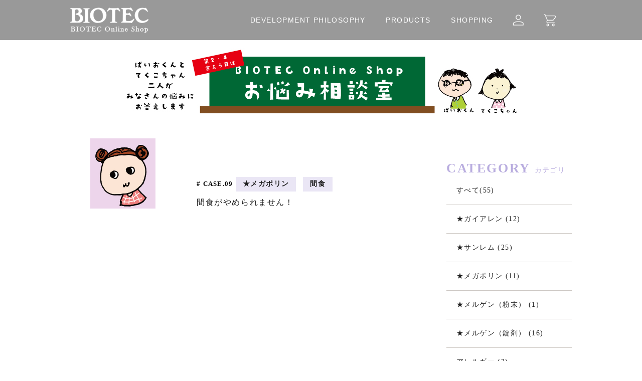

--- FILE ---
content_type: text/html; charset=UTF-8
request_url: https://biotec1984.co.jp/ec/case_cat/%E9%96%93%E9%A3%9F/
body_size: 11523
content:
<!DOCTYPE html>
<html lang="ja">
<head>
<meta charset="UTF-8">
<meta charset="UTF-8">
<meta name='robots' content='max-image-preview:large' />
<link rel='dns-prefetch' href='//webfonts.sakura.ne.jp' />
<link rel='dns-prefetch' href='//www.googletagmanager.com' />
<link rel="alternate" type="application/rss+xml" title="BIOTEC Online Shop Blog &raquo; 間食 お悩み相談室カテゴリー のフィード" href="https://biotec1984.co.jp/ec/case_cat/%e9%96%93%e9%a3%9f/feed/" />
<style id='wp-img-auto-sizes-contain-inline-css' type='text/css'>
img:is([sizes=auto i],[sizes^="auto," i]){contain-intrinsic-size:3000px 1500px}
/*# sourceURL=wp-img-auto-sizes-contain-inline-css */
</style>
<style id='wp-emoji-styles-inline-css' type='text/css'>

	img.wp-smiley, img.emoji {
		display: inline !important;
		border: none !important;
		box-shadow: none !important;
		height: 1em !important;
		width: 1em !important;
		margin: 0 0.07em !important;
		vertical-align: -0.1em !important;
		background: none !important;
		padding: 0 !important;
	}
/*# sourceURL=wp-emoji-styles-inline-css */
</style>
<style id='wp-block-library-inline-css' type='text/css'>
:root{--wp-block-synced-color:#7a00df;--wp-block-synced-color--rgb:122,0,223;--wp-bound-block-color:var(--wp-block-synced-color);--wp-editor-canvas-background:#ddd;--wp-admin-theme-color:#007cba;--wp-admin-theme-color--rgb:0,124,186;--wp-admin-theme-color-darker-10:#006ba1;--wp-admin-theme-color-darker-10--rgb:0,107,160.5;--wp-admin-theme-color-darker-20:#005a87;--wp-admin-theme-color-darker-20--rgb:0,90,135;--wp-admin-border-width-focus:2px}@media (min-resolution:192dpi){:root{--wp-admin-border-width-focus:1.5px}}.wp-element-button{cursor:pointer}:root .has-very-light-gray-background-color{background-color:#eee}:root .has-very-dark-gray-background-color{background-color:#313131}:root .has-very-light-gray-color{color:#eee}:root .has-very-dark-gray-color{color:#313131}:root .has-vivid-green-cyan-to-vivid-cyan-blue-gradient-background{background:linear-gradient(135deg,#00d084,#0693e3)}:root .has-purple-crush-gradient-background{background:linear-gradient(135deg,#34e2e4,#4721fb 50%,#ab1dfe)}:root .has-hazy-dawn-gradient-background{background:linear-gradient(135deg,#faaca8,#dad0ec)}:root .has-subdued-olive-gradient-background{background:linear-gradient(135deg,#fafae1,#67a671)}:root .has-atomic-cream-gradient-background{background:linear-gradient(135deg,#fdd79a,#004a59)}:root .has-nightshade-gradient-background{background:linear-gradient(135deg,#330968,#31cdcf)}:root .has-midnight-gradient-background{background:linear-gradient(135deg,#020381,#2874fc)}:root{--wp--preset--font-size--normal:16px;--wp--preset--font-size--huge:42px}.has-regular-font-size{font-size:1em}.has-larger-font-size{font-size:2.625em}.has-normal-font-size{font-size:var(--wp--preset--font-size--normal)}.has-huge-font-size{font-size:var(--wp--preset--font-size--huge)}.has-text-align-center{text-align:center}.has-text-align-left{text-align:left}.has-text-align-right{text-align:right}.has-fit-text{white-space:nowrap!important}#end-resizable-editor-section{display:none}.aligncenter{clear:both}.items-justified-left{justify-content:flex-start}.items-justified-center{justify-content:center}.items-justified-right{justify-content:flex-end}.items-justified-space-between{justify-content:space-between}.screen-reader-text{border:0;clip-path:inset(50%);height:1px;margin:-1px;overflow:hidden;padding:0;position:absolute;width:1px;word-wrap:normal!important}.screen-reader-text:focus{background-color:#ddd;clip-path:none;color:#444;display:block;font-size:1em;height:auto;left:5px;line-height:normal;padding:15px 23px 14px;text-decoration:none;top:5px;width:auto;z-index:100000}html :where(.has-border-color){border-style:solid}html :where([style*=border-top-color]){border-top-style:solid}html :where([style*=border-right-color]){border-right-style:solid}html :where([style*=border-bottom-color]){border-bottom-style:solid}html :where([style*=border-left-color]){border-left-style:solid}html :where([style*=border-width]){border-style:solid}html :where([style*=border-top-width]){border-top-style:solid}html :where([style*=border-right-width]){border-right-style:solid}html :where([style*=border-bottom-width]){border-bottom-style:solid}html :where([style*=border-left-width]){border-left-style:solid}html :where(img[class*=wp-image-]){height:auto;max-width:100%}:where(figure){margin:0 0 1em}html :where(.is-position-sticky){--wp-admin--admin-bar--position-offset:var(--wp-admin--admin-bar--height,0px)}@media screen and (max-width:600px){html :where(.is-position-sticky){--wp-admin--admin-bar--position-offset:0px}}

/*# sourceURL=wp-block-library-inline-css */
</style><style id='global-styles-inline-css' type='text/css'>
:root{--wp--preset--aspect-ratio--square: 1;--wp--preset--aspect-ratio--4-3: 4/3;--wp--preset--aspect-ratio--3-4: 3/4;--wp--preset--aspect-ratio--3-2: 3/2;--wp--preset--aspect-ratio--2-3: 2/3;--wp--preset--aspect-ratio--16-9: 16/9;--wp--preset--aspect-ratio--9-16: 9/16;--wp--preset--color--black: #000000;--wp--preset--color--cyan-bluish-gray: #abb8c3;--wp--preset--color--white: #ffffff;--wp--preset--color--pale-pink: #f78da7;--wp--preset--color--vivid-red: #cf2e2e;--wp--preset--color--luminous-vivid-orange: #ff6900;--wp--preset--color--luminous-vivid-amber: #fcb900;--wp--preset--color--light-green-cyan: #7bdcb5;--wp--preset--color--vivid-green-cyan: #00d084;--wp--preset--color--pale-cyan-blue: #8ed1fc;--wp--preset--color--vivid-cyan-blue: #0693e3;--wp--preset--color--vivid-purple: #9b51e0;--wp--preset--gradient--vivid-cyan-blue-to-vivid-purple: linear-gradient(135deg,rgb(6,147,227) 0%,rgb(155,81,224) 100%);--wp--preset--gradient--light-green-cyan-to-vivid-green-cyan: linear-gradient(135deg,rgb(122,220,180) 0%,rgb(0,208,130) 100%);--wp--preset--gradient--luminous-vivid-amber-to-luminous-vivid-orange: linear-gradient(135deg,rgb(252,185,0) 0%,rgb(255,105,0) 100%);--wp--preset--gradient--luminous-vivid-orange-to-vivid-red: linear-gradient(135deg,rgb(255,105,0) 0%,rgb(207,46,46) 100%);--wp--preset--gradient--very-light-gray-to-cyan-bluish-gray: linear-gradient(135deg,rgb(238,238,238) 0%,rgb(169,184,195) 100%);--wp--preset--gradient--cool-to-warm-spectrum: linear-gradient(135deg,rgb(74,234,220) 0%,rgb(151,120,209) 20%,rgb(207,42,186) 40%,rgb(238,44,130) 60%,rgb(251,105,98) 80%,rgb(254,248,76) 100%);--wp--preset--gradient--blush-light-purple: linear-gradient(135deg,rgb(255,206,236) 0%,rgb(152,150,240) 100%);--wp--preset--gradient--blush-bordeaux: linear-gradient(135deg,rgb(254,205,165) 0%,rgb(254,45,45) 50%,rgb(107,0,62) 100%);--wp--preset--gradient--luminous-dusk: linear-gradient(135deg,rgb(255,203,112) 0%,rgb(199,81,192) 50%,rgb(65,88,208) 100%);--wp--preset--gradient--pale-ocean: linear-gradient(135deg,rgb(255,245,203) 0%,rgb(182,227,212) 50%,rgb(51,167,181) 100%);--wp--preset--gradient--electric-grass: linear-gradient(135deg,rgb(202,248,128) 0%,rgb(113,206,126) 100%);--wp--preset--gradient--midnight: linear-gradient(135deg,rgb(2,3,129) 0%,rgb(40,116,252) 100%);--wp--preset--font-size--small: 13px;--wp--preset--font-size--medium: 20px;--wp--preset--font-size--large: 36px;--wp--preset--font-size--x-large: 42px;--wp--preset--spacing--20: 0.44rem;--wp--preset--spacing--30: 0.67rem;--wp--preset--spacing--40: 1rem;--wp--preset--spacing--50: 1.5rem;--wp--preset--spacing--60: 2.25rem;--wp--preset--spacing--70: 3.38rem;--wp--preset--spacing--80: 5.06rem;--wp--preset--shadow--natural: 6px 6px 9px rgba(0, 0, 0, 0.2);--wp--preset--shadow--deep: 12px 12px 50px rgba(0, 0, 0, 0.4);--wp--preset--shadow--sharp: 6px 6px 0px rgba(0, 0, 0, 0.2);--wp--preset--shadow--outlined: 6px 6px 0px -3px rgb(255, 255, 255), 6px 6px rgb(0, 0, 0);--wp--preset--shadow--crisp: 6px 6px 0px rgb(0, 0, 0);}:where(.is-layout-flex){gap: 0.5em;}:where(.is-layout-grid){gap: 0.5em;}body .is-layout-flex{display: flex;}.is-layout-flex{flex-wrap: wrap;align-items: center;}.is-layout-flex > :is(*, div){margin: 0;}body .is-layout-grid{display: grid;}.is-layout-grid > :is(*, div){margin: 0;}:where(.wp-block-columns.is-layout-flex){gap: 2em;}:where(.wp-block-columns.is-layout-grid){gap: 2em;}:where(.wp-block-post-template.is-layout-flex){gap: 1.25em;}:where(.wp-block-post-template.is-layout-grid){gap: 1.25em;}.has-black-color{color: var(--wp--preset--color--black) !important;}.has-cyan-bluish-gray-color{color: var(--wp--preset--color--cyan-bluish-gray) !important;}.has-white-color{color: var(--wp--preset--color--white) !important;}.has-pale-pink-color{color: var(--wp--preset--color--pale-pink) !important;}.has-vivid-red-color{color: var(--wp--preset--color--vivid-red) !important;}.has-luminous-vivid-orange-color{color: var(--wp--preset--color--luminous-vivid-orange) !important;}.has-luminous-vivid-amber-color{color: var(--wp--preset--color--luminous-vivid-amber) !important;}.has-light-green-cyan-color{color: var(--wp--preset--color--light-green-cyan) !important;}.has-vivid-green-cyan-color{color: var(--wp--preset--color--vivid-green-cyan) !important;}.has-pale-cyan-blue-color{color: var(--wp--preset--color--pale-cyan-blue) !important;}.has-vivid-cyan-blue-color{color: var(--wp--preset--color--vivid-cyan-blue) !important;}.has-vivid-purple-color{color: var(--wp--preset--color--vivid-purple) !important;}.has-black-background-color{background-color: var(--wp--preset--color--black) !important;}.has-cyan-bluish-gray-background-color{background-color: var(--wp--preset--color--cyan-bluish-gray) !important;}.has-white-background-color{background-color: var(--wp--preset--color--white) !important;}.has-pale-pink-background-color{background-color: var(--wp--preset--color--pale-pink) !important;}.has-vivid-red-background-color{background-color: var(--wp--preset--color--vivid-red) !important;}.has-luminous-vivid-orange-background-color{background-color: var(--wp--preset--color--luminous-vivid-orange) !important;}.has-luminous-vivid-amber-background-color{background-color: var(--wp--preset--color--luminous-vivid-amber) !important;}.has-light-green-cyan-background-color{background-color: var(--wp--preset--color--light-green-cyan) !important;}.has-vivid-green-cyan-background-color{background-color: var(--wp--preset--color--vivid-green-cyan) !important;}.has-pale-cyan-blue-background-color{background-color: var(--wp--preset--color--pale-cyan-blue) !important;}.has-vivid-cyan-blue-background-color{background-color: var(--wp--preset--color--vivid-cyan-blue) !important;}.has-vivid-purple-background-color{background-color: var(--wp--preset--color--vivid-purple) !important;}.has-black-border-color{border-color: var(--wp--preset--color--black) !important;}.has-cyan-bluish-gray-border-color{border-color: var(--wp--preset--color--cyan-bluish-gray) !important;}.has-white-border-color{border-color: var(--wp--preset--color--white) !important;}.has-pale-pink-border-color{border-color: var(--wp--preset--color--pale-pink) !important;}.has-vivid-red-border-color{border-color: var(--wp--preset--color--vivid-red) !important;}.has-luminous-vivid-orange-border-color{border-color: var(--wp--preset--color--luminous-vivid-orange) !important;}.has-luminous-vivid-amber-border-color{border-color: var(--wp--preset--color--luminous-vivid-amber) !important;}.has-light-green-cyan-border-color{border-color: var(--wp--preset--color--light-green-cyan) !important;}.has-vivid-green-cyan-border-color{border-color: var(--wp--preset--color--vivid-green-cyan) !important;}.has-pale-cyan-blue-border-color{border-color: var(--wp--preset--color--pale-cyan-blue) !important;}.has-vivid-cyan-blue-border-color{border-color: var(--wp--preset--color--vivid-cyan-blue) !important;}.has-vivid-purple-border-color{border-color: var(--wp--preset--color--vivid-purple) !important;}.has-vivid-cyan-blue-to-vivid-purple-gradient-background{background: var(--wp--preset--gradient--vivid-cyan-blue-to-vivid-purple) !important;}.has-light-green-cyan-to-vivid-green-cyan-gradient-background{background: var(--wp--preset--gradient--light-green-cyan-to-vivid-green-cyan) !important;}.has-luminous-vivid-amber-to-luminous-vivid-orange-gradient-background{background: var(--wp--preset--gradient--luminous-vivid-amber-to-luminous-vivid-orange) !important;}.has-luminous-vivid-orange-to-vivid-red-gradient-background{background: var(--wp--preset--gradient--luminous-vivid-orange-to-vivid-red) !important;}.has-very-light-gray-to-cyan-bluish-gray-gradient-background{background: var(--wp--preset--gradient--very-light-gray-to-cyan-bluish-gray) !important;}.has-cool-to-warm-spectrum-gradient-background{background: var(--wp--preset--gradient--cool-to-warm-spectrum) !important;}.has-blush-light-purple-gradient-background{background: var(--wp--preset--gradient--blush-light-purple) !important;}.has-blush-bordeaux-gradient-background{background: var(--wp--preset--gradient--blush-bordeaux) !important;}.has-luminous-dusk-gradient-background{background: var(--wp--preset--gradient--luminous-dusk) !important;}.has-pale-ocean-gradient-background{background: var(--wp--preset--gradient--pale-ocean) !important;}.has-electric-grass-gradient-background{background: var(--wp--preset--gradient--electric-grass) !important;}.has-midnight-gradient-background{background: var(--wp--preset--gradient--midnight) !important;}.has-small-font-size{font-size: var(--wp--preset--font-size--small) !important;}.has-medium-font-size{font-size: var(--wp--preset--font-size--medium) !important;}.has-large-font-size{font-size: var(--wp--preset--font-size--large) !important;}.has-x-large-font-size{font-size: var(--wp--preset--font-size--x-large) !important;}
/*# sourceURL=global-styles-inline-css */
</style>

<style id='classic-theme-styles-inline-css' type='text/css'>
/*! This file is auto-generated */
.wp-block-button__link{color:#fff;background-color:#32373c;border-radius:9999px;box-shadow:none;text-decoration:none;padding:calc(.667em + 2px) calc(1.333em + 2px);font-size:1.125em}.wp-block-file__button{background:#32373c;color:#fff;text-decoration:none}
/*# sourceURL=/wp-includes/css/classic-themes.min.css */
</style>
<link rel='stylesheet' id='wp-pagenavi-css' href='https://biotec1984.co.jp/ec/wp-content/plugins/wp-pagenavi/pagenavi-css.css?ver=2.70' type='text/css' media='all' />
<script type="text/javascript" src="https://biotec1984.co.jp/ec/wp-includes/js/jquery/jquery.min.js?ver=3.7.1" id="jquery-core-js"></script>
<script type="text/javascript" src="https://biotec1984.co.jp/ec/wp-includes/js/jquery/jquery-migrate.min.js?ver=3.4.1" id="jquery-migrate-js"></script>
<script type="text/javascript" src="//webfonts.sakura.ne.jp/js/sakurav3.js?fadein=0&amp;ver=3.1.0" id="typesquare_std-js"></script>
<link rel="https://api.w.org/" href="https://biotec1984.co.jp/ec/wp-json/" /><link rel="EditURI" type="application/rsd+xml" title="RSD" href="https://biotec1984.co.jp/ec/xmlrpc.php?rsd" />
<meta name="generator" content="WordPress 6.9" />
<meta name="generator" content="Site Kit by Google 1.129.1" /><meta name="google-site-verification" content="zLHjrj-6TrgoGXPTDIVnrqvFkVQa9vuPeCHtMpKbPz0">
<!-- Google タグ マネージャー スニペット (Site Kit が追加) -->
<script type="text/javascript">
/* <![CDATA[ */

			( function( w, d, s, l, i ) {
				w[l] = w[l] || [];
				w[l].push( {'gtm.start': new Date().getTime(), event: 'gtm.js'} );
				var f = d.getElementsByTagName( s )[0],
					j = d.createElement( s ), dl = l != 'dataLayer' ? '&l=' + l : '';
				j.async = true;
				j.src = 'https://www.googletagmanager.com/gtm.js?id=' + i + dl;
				f.parentNode.insertBefore( j, f );
			} )( window, document, 'script', 'dataLayer', 'GTM-NKCZMRMM' );
			
/* ]]> */
</script>

<!-- (ここまで) Google タグ マネージャー スニペット (Site Kit が追加) -->
<!-- Global site tag (gtag.js) - Google Analytics -->
<script async src="https://www.googletagmanager.com/gtag/js?id=G-JDFWDRJ6ZW"></script>
<script>
  window.dataLayer = window.dataLayer || [];
  function gtag(){dataLayer.push(arguments);}
  gtag('js', new Date());

  gtag('config', 'G-JDFWDRJ6ZW');
</script>

<title>BIOTEC Online Shop Blog</title>

<meta name="viewport" content="width=device-width,initial-scale=1.0,maximum-scale=1.0,user-scalable=0">
<meta name="format-detection" content="telephone=no">
<link rel="preconnect" href="https://fonts.gstatic.com">
<link href="https://fonts.googleapis.com/css2?family=Noto+Sans+JP:wght@300;400;500;700&family=Noto+Serif+JP:wght@300&display=swap" rel="stylesheet">
<link rel="stylesheet" href="https://biotec1984.co.jp/ec/wp-content/themes/biotec/shared/css/shared.css"/>
<link rel="stylesheet" href="https://biotec1984.co.jp/ec/wp-content/themes/biotec/shared/css/shared_pc.css"/>
<link rel="stylesheet" href="https://biotec1984.co.jp/ec/wp-content/themes/biotec/shared/css/anim.css"/>
<link rel="stylesheet" href="https://biotec1984.co.jp/ec/wp-content/themes/biotec/topics.css"/>
<link rel="stylesheet" href="https://biotec1984.co.jp/ec/wp-content/themes/biotec/editor.css"/>

<link rel="stylesheet" href="https://biotecshop.jp/user_data/packages/original/img/biotec_ec_hp/css/style3.css"/>
<!-- <link rel="stylesheet" href="https://biotecshop.jp/user_data/packages/original/img/biotec_ec_hp/css/style4.css"/> -->
<link rel="preconnect" href="https://fonts.googleapis.com">
<link rel="preconnect" href="https://fonts.gstatic.com" crossorigin>
<link href="https://fonts.googleapis.com/css2?family=Noto+Sans+JP:wght@700&display=swap" rel="stylesheet">

<link rel='stylesheet' href='https://cdnjs.cloudflare.com/ajax/libs/lity/1.6.6/lity.css' />
<script src='https://cdnjs.cloudflare.com/ajax/libs/lity/1.6.6/lity.js'></script>
<style>
@media screen and (max-width:375px){
#lpbox .balance-box .page-titl-box .ipver-of,
  #lpbox .balance-box .page-titl-box2 .ipver-of {
    position:absolute;
    transform:translate(0%,0%);
    white-space: nowrap;
  }
}</style>
  <!-- <script type="text/javascript">
  $(function() {
  　$('.menu-trigger').click(function() {
  　　$(this).toggleClass('active');

  　if ($(this).hasClass('active')) {
  　　$('.NavMenu').addClass('active');　 //クラスを付与
  　} else {
  　　$('.NavMenu').removeClass('active'); //クラスを外す
  　}
  　});
  });
  </script> -->
</head>
<body>
<div id="lpbox">

<div class="pc-box">
    <header>
    <nav class="cl">
      <h1><a href="https://biotecshop.jp/"><img src="https://biotecshop.jp/user_data/packages/original/img/biotec_ec_hp/images/header/pc_header_logo.png" alt="BIOTEC Online Shop"></a></h1><ul>
        <li class="header-li"><a href="https://biotecshop.jp/gold/development_philosophy.html"><span>DEVELOPMENT PHILOSOPHY</span></a></li>
        <li class="header-li has-sub"><a href="https://biotecshop.jp/"><span>PRODUCTS</span></a>
          <ul class="sub2">
            <li><a href="https://biotecshop.jp/smp/user_data/products.php">商品一覧</a></li>
            <li class="sub-li2 has-sub-sub"><a href="">菌酵素食品</a>
              <ul class="sub-sub">
                <li><a href="https://biotecshop.jp/smp/user_data/product_sanlem.php">SANLEM（サンレム）</a></li>
                <li><a href="https://biotecshop.jp/smp/user_data/product_gialen.php">GIALEN（ガイアレン）</a></li>
              </ul>
            </li>
            <li class="sub-li2 has-sub-sub"><a href="">イオン化酵素ミネラル食品 ></a>
              <ul class="sub-sub">
                <li><a href="https://biotecshop.jp/smp/user_data/product_mergen.php">MERGEN（メルゲン）</a></li>
              </ul></li>
            <li class="sub-li2 has-sub-sub"><a href="">ビーポーレン加工食品　></a>
              <ul class="sub-sub">
                <li><a href="https://biotecshop.jp/smp/user_data/product_megapollen.php">MEGAPOLLEN（メガポリン）</a></li>
              </ul></li>
          </ul>
        </li><li class="header-li products-list-block has-sub"><a href="https://biotecshop.jp/smp/user_data/products.php"><span>SHOPPING</span></a>
          <ul class="sub">
            <li><a href="https://biotecshop.jp/smp/user_data/shopping.php">通常購入</a></li>
            <li class="sub-li2 has-sub-sub"><a href="">定期購入</a>
              <ul class="sub-sub">
                <li><a href="https://biotecshop.jp/smp/user_data/shopping.php">単品コース</a></li>
                <li><a href="https://biotecshop.jp/smp/user_data/regular_purchase.php">組み合わせコース</a></li>
              </ul>
            </li>
          </ul>
        </li><li class="header-li"><a href="https://biotecshop.jp/mypage/login.php"><img src="https://biotecshop.jp/user_data/packages/original/img/biotec_ec_hp/images/header/pc_header_nav_mypage2.png" alt=""></a></li><li class="header-li"><a href="https://biotecshop.jp/cart/index.php"><img src="https://biotecshop.jp/user_data/packages/original/img/biotec_ec_hp/images/header/pc_header_nav_cart2.png" alt=""></a></li>
      </ul>
    </nav>
  </header>
  </div>

  <div class="sp-box">
    <div class="sp-header">
      <div class="g-header">
        <div class="header-logo"><a href="https://biotecshop.jp/"><img src="https://biotecshop.jp/user_data/packages/original/img/biotec_ec_hp/images/header/header_logo.png" alt=""></a></div>
        <p class="header-nav-mypage"><a href="https://biotecshop.jp/mypage/login.php"><img src="https://biotecshop.jp/user_data/packages/original/img/biotec_ec_hp/images/header/pc_header_nav_mypage2.png" alt="" style="width: 80%;"></a></p>
        <p class="header-nav-cart"><a href="https://biotecshop.jp/cart/index.php"><img src="https://biotecshop.jp/user_data/packages/original/img/biotec_ec_hp/images/header/pc_header_nav_cart2.png" alt=""></a></p>

        <nav class="g-nav">
          <div class="menu">
            <p><a href="https://biotecshop.jp/">TOP</a></p>
            <p><a href="https://biotecshop.jp/gold/development_philosophy.html">開発理念</a></p>
            <p><a href="https://biotecshop.jp/gold/beginner.html">初めて飲まれる方へ</a></p>
            <dl>
              <dt>商品紹介</dt>
              <dd>
                <ul class="clx">
                  <li><a href="https://biotecshop.jp/smp/user_data/products.php">商品一覧</a></li>
                  <li>菌酵素食品</li>
                  <li class="ml1"><a href="https://biotecshop.jp/smp/user_data/product_sanlem.php">SANLEM（サンレム）</a></li>
                  <li class="ml1"><a href="https://biotecshop.jp/smp/user_data/product_gialen.php">GIALEN（ガイアレン）</a></li>
                  <li>イオン化酵素ミネラル食品</li>
                  <li class="ml1"><a href="https://biotecshop.jp/smp/user_data/product_mergen.php">MERGEN（メルゲン）</a></li>
                  <li>ビーポーレン加工食品</li>
                  <li class="ml1"><a href="https://biotecshop.jp/smp/user_data/product_megapollen.php">MEGAPOLLEN（メガポリン）</a></li>
                </ul>
              </dd>
            </dl>
            <dl>
              <dt>ご購入</dt>
              <dd>
                <ul class="clx">
                  <li><a href="https://biotecshop.jp/smp/user_data/shopping.php">通常購入</a></li>
                  <li>定期購入</li>
                  <li class="ml1"><a href="https://biotecshop.jp/smp/user_data/shopping.php">単品コースはこちらから</a></li>
                  <li class="ml1"><a href="https://biotecshop.jp/smp/user_data/regular_purchase.php">組み合わせコースはこちらから</a></li>
                </ul>
              </dd>
            </dl>
            <p><a href="https://biotec1984.co.jp/ec/news/">NEWS</a></p>
            <dl>
              <dt>CONTENTS</dt>
              <dd>
                <ul class="clx">
                  <li><a href="https://biotec1984.co.jp/ec/topics/">おすすめ情報</a></li>
                  <li><a href="https://biotec1984.co.jp/ec/case/">お悩み相談室</a></li>
                  <li><a href="https://biotecshop.jp/gold/brewing_book.html">体感図鑑</a></li>
                </ul>
              </dd>
            </dl>
            <p><a href="https://biotec1984.co.jp/ec/faq/">よくある質問</a></p>
            <p><a href="https://biotecshop.jp/contact/index.php">お問合せ</a></p>
            <p><a href="https://biotecshop.jp/mypage/login.php">ログイン</a></p>
            <p><a href="https://biotecshop.jp/smp/entry/index.php">新規会員登録</a></p>
            <p><a href="https://biotecshop.jp/forgot/index.php">パスワード再発行</a></p>
            <p>FOLLOW US</p>
            <p><a href="https://page.line.me/033qfakb"><img src="https://biotecshop.jp/user_data/packages/original/img/biotec_ec_hp/images/LINE_icon.png" alt="LINE" style="width: 10%;margin: 0;"></a></p>
          </div>
          <div class="header-logo"><a href="https://biotecshop.jp/"><img src="https://biotecshop.jp/user_data/packages/original/img/biotec_ec_hp/images/header/header_logo_kuro.png" alt=""></a></div>
        </nav>
        <div class="sp-menu"><a class="menu-trigger" href="#" onclick="return false;"><span></span><span></span><span></span></a></div>
      </div>

    </div>
  </div>

</div>



  <div id="lpbox">
  <section class="balance-box pt7"><div class="page-titl-box" ><div class=""><h2 class="page-titl ipver-of"><img class="aligncenter size-full wp-image-652" src="https://biotec1984.co.jp/ec/wp-content/uploads/2023/03/case_title2.jpg" alt="お悩み相談室" style="max-width: 800px; width: 85vw;" /></h2></div></div></section>
  </div>

<div class="ib">
  <div class="ib__topics">
   <div class="ib__topics__main">
     <section class="ib__box">

       <div class="ib__thmlink ib__thmlink--1line">

                 <div class="ib__thmlink__item">
          <a href="https://biotec1984.co.jp/ec/case/09/">
           <div class="ib__thmlink__item--img" style="width:30%;">
                          <img src="https://biotec1984.co.jp/ec/wp-content/uploads/2023/06/f4af05b81b625523c6166c944fa3d475.jpg" alt="" style="height: 140px;">
                       </div>
           <div class="ib__thmlink__item--text">
             <div class="ib__thmlink__item--date"><span># CASE.09</span></div>
             <div class="ib__thmlink__item--category"><span>★メガポリン</span><span>間食</span></div>
             <div class="ib__thmlink__item--title"><span>間食がやめられません！</span></div>
           </div>
           </a>
         </div>
       
       </div>

       <div class="ib__pagenavi">
                  </div>

     </section>
   </div>
   <div class="ib__topics__side">
     

<div class="ib__topics__side__box">
       <h3 class="ib__topics__side__title" data-spell="CATEGORY">カテゴリ</h3>
       <ul class="ib__topics__side__list">
         <li><a href="https://biotec1984.co.jp/ec//case/">すべて(55)</a></li>
         	<li class="cat-item cat-item-109"><a href="https://biotec1984.co.jp/ec/case_cat/%e2%98%85%e3%82%ac%e3%82%a4%e3%82%a2%e3%83%ac%e3%83%b3/">★ガイアレン (12)</a>
</li>
	<li class="cat-item cat-item-107"><a href="https://biotec1984.co.jp/ec/case_cat/%e2%98%85%e3%82%b5%e3%83%b3%e3%83%ac%e3%83%a0/">★サンレム (25)</a>
</li>
	<li class="cat-item cat-item-108"><a href="https://biotec1984.co.jp/ec/case_cat/%e2%98%85%e3%83%a1%e3%82%ac%e3%83%9d%e3%83%aa%e3%83%b3/">★メガポリン (11)</a>
</li>
	<li class="cat-item cat-item-110"><a href="https://biotec1984.co.jp/ec/case_cat/%e2%98%85%e3%83%a1%e3%83%ab%e3%82%b2%e3%83%b3%ef%bc%88%e7%b2%89%e6%9c%ab%ef%bc%89/">★メルゲン（粉末） (1)</a>
</li>
	<li class="cat-item cat-item-106"><a href="https://biotec1984.co.jp/ec/case_cat/%e3%83%a1%e3%83%ab%e3%82%b2%e3%83%b3%ef%bc%88%e9%8c%a0%e5%89%a4%ef%bc%89/">★メルゲン（錠剤） (16)</a>
</li>
	<li class="cat-item cat-item-61"><a href="https://biotec1984.co.jp/ec/case_cat/%e3%82%a2%e3%83%ac%e3%83%ab%e3%82%ae%e3%83%bc/">アレルギー (2)</a>
</li>
	<li class="cat-item cat-item-117"><a href="https://biotec1984.co.jp/ec/case_cat/%e3%82%a4%e3%83%a9%e3%82%a4%e3%83%a9/">イライラ (1)</a>
</li>
	<li class="cat-item cat-item-40"><a href="https://biotec1984.co.jp/ec/case_cat/%e3%81%8a%e6%82%a9%e3%81%bf%e7%9b%b8%e8%ab%87%e5%ae%a4/">お悩み相談室 (1)</a>
</li>
	<li class="cat-item cat-item-60"><a href="https://biotec1984.co.jp/ec/case_cat/%e3%81%8a%e8%82%8c%e3%81%ae%e6%82%a9%e3%81%bf/">お肌の悩み (3)</a>
</li>
	<li class="cat-item cat-item-39"><a href="https://biotec1984.co.jp/ec/case_cat/%e3%81%93%e3%81%93%e3%82%8d%e3%81%ae%e6%82%a9%e3%81%bf/">こころの悩み (6)</a>
</li>
	<li class="cat-item cat-item-133"><a href="https://biotec1984.co.jp/ec/case_cat/%e3%83%96%e3%83%ab%e3%83%bc%e3%83%a9%e3%82%a4%e3%83%88/">ブルーライト (1)</a>
</li>
	<li class="cat-item cat-item-65"><a href="https://biotec1984.co.jp/ec/case_cat/%e3%83%9a%e3%83%83%e3%83%88/">ペット (2)</a>
</li>
	<li class="cat-item cat-item-130"><a href="https://biotec1984.co.jp/ec/case_cat/%e4%bd%93%e6%84%9f%e3%81%8c%e3%81%aa%e3%81%84/">体感がない (1)</a>
</li>
	<li class="cat-item cat-item-62"><a href="https://biotec1984.co.jp/ec/case_cat/%e4%bd%93%e8%87%ad/">体臭 (1)</a>
</li>
	<li class="cat-item cat-item-59"><a href="https://biotec1984.co.jp/ec/case_cat/%e4%be%bf%e7%a7%98/">便秘 (1)</a>
</li>
	<li class="cat-item cat-item-131"><a href="https://biotec1984.co.jp/ec/case_cat/%e5%81%a5%e5%ba%b7/">健康 (1)</a>
</li>
	<li class="cat-item cat-item-105"><a href="https://biotec1984.co.jp/ec/case_cat/%e5%82%b7%e3%83%bb%e3%82%b1%e3%82%ac/">傷・ケガ (1)</a>
</li>
	<li class="cat-item cat-item-92"><a href="https://biotec1984.co.jp/ec/case_cat/%e5%85%8d%e7%96%ab%e5%8a%9b/">免疫力 (3)</a>
</li>
	<li class="cat-item cat-item-78"><a href="https://biotec1984.co.jp/ec/case_cat/%e5%86%ac%e3%81%ae%e7%96%b2%e3%82%8c/">冬の疲れ (3)</a>
</li>
	<li class="cat-item cat-item-132"><a href="https://biotec1984.co.jp/ec/case_cat/%e5%8e%84%e5%b9%b4/">厄年 (1)</a>
</li>
	<li class="cat-item cat-item-68"><a href="https://biotec1984.co.jp/ec/case_cat/%e5%a4%8f%e3%81%ae%e7%96%b2%e3%82%8c/">夏の疲れ (6)</a>
</li>
	<li class="cat-item cat-item-66"><a href="https://biotec1984.co.jp/ec/case_cat/%e5%a4%8f%e3%83%90%e3%83%86/">夏バテ (6)</a>
</li>
	<li class="cat-item cat-item-103"><a href="https://biotec1984.co.jp/ec/case_cat/%e5%ad%90%e3%81%a9%e3%82%82/">子ども (2)</a>
</li>
	<li class="cat-item cat-item-128"><a href="https://biotec1984.co.jp/ec/case_cat/%e5%ad%a3%e7%af%80%e3%81%ae%e6%82%a9%e3%81%bf/">季節の悩み (2)</a>
</li>
	<li class="cat-item cat-item-72"><a href="https://biotec1984.co.jp/ec/case_cat/%e5%af%9d%e3%81%a4%e3%81%8d%e3%81%8c%e6%82%aa%e3%81%84/">寝つきが悪い (4)</a>
</li>
	<li class="cat-item cat-item-67"><a href="https://biotec1984.co.jp/ec/case_cat/%e5%bc%b7%e3%81%84%e5%a5%b4%e3%81%ab%e3%81%aa%e3%82%8a%e3%81%9f%e3%81%84%ef%bc%81/">強い奴になりたい！ (2)</a>
</li>
	<li class="cat-item cat-item-73"><a href="https://biotec1984.co.jp/ec/case_cat/%e6%80%a7%e6%a0%bc/">性格 (6)</a>
</li>
	<li class="cat-item cat-item-135"><a href="https://biotec1984.co.jp/ec/case_cat/%e6%84%8f%e5%bf%97%e5%8a%9b/">意志力 (1)</a>
</li>
	<li class="cat-item cat-item-101"><a href="https://biotec1984.co.jp/ec/case_cat/%e6%84%8f%e8%a6%8b%e3%81%8c%e9%80%9a%e3%82%89%e3%81%aa%e3%81%84/">意見が通らない (1)</a>
</li>
	<li class="cat-item cat-item-35"><a href="https://biotec1984.co.jp/ec/case_cat/%e6%97%a5%e5%b8%b8%e7%94%9f%e6%b4%bb%e3%81%ae%e6%82%a9%e3%81%bf/">日常生活の悩み (1)</a>
</li>
	<li class="cat-item cat-item-137"><a href="https://biotec1984.co.jp/ec/case_cat/%e6%ac%b2/">欲 (1)</a>
</li>
	<li class="cat-item cat-item-126"><a href="https://biotec1984.co.jp/ec/case_cat/%e6%ad%af%e3%81%8c%e5%bc%b1%e3%81%84/">歯が弱い (1)</a>
</li>
	<li class="cat-item cat-item-125"><a href="https://biotec1984.co.jp/ec/case_cat/%e6%b0%97%e3%81%8c%e5%bc%b1%e3%81%84/">気が弱い (1)</a>
</li>
	<li class="cat-item cat-item-77"><a href="https://biotec1984.co.jp/ec/case_cat/%e7%88%aa%e3%81%8c%e3%82%82%e3%82%8d%e3%81%84/">爪がもろい (1)</a>
</li>
	<li class="cat-item cat-item-97"><a href="https://biotec1984.co.jp/ec/case_cat/%e7%95%aa%e5%a4%96%e7%b7%a8/">番外編 (3)</a>
</li>
	<li class="cat-item cat-item-122"><a href="https://biotec1984.co.jp/ec/case_cat/%e7%96%91%e3%81%84%e6%b7%b1%e3%81%84/">疑い深い (1)</a>
</li>
	<li class="cat-item cat-item-114"><a href="https://biotec1984.co.jp/ec/case_cat/%e7%9b%ae%e3%81%ae%e4%b9%be%e3%81%8d/">目の乾き (2)</a>
</li>
	<li class="cat-item cat-item-85"><a href="https://biotec1984.co.jp/ec/case_cat/%e7%9d%a1%e7%9c%a0/">睡眠 (4)</a>
</li>
	<li class="cat-item cat-item-113"><a href="https://biotec1984.co.jp/ec/case_cat/%e7%b2%98%e8%86%9c%e3%81%8c%e5%bc%b1%e3%81%84/">粘膜が弱い (1)</a>
</li>
	<li class="cat-item cat-item-136"><a href="https://biotec1984.co.jp/ec/case_cat/%e8%82%9a%e3%81%ae%e5%8a%9b/">肚の力 (1)</a>
</li>
	<li class="cat-item cat-item-90"><a href="https://biotec1984.co.jp/ec/case_cat/%e8%83%83%e8%85%b8/">胃腸 (2)</a>
</li>
	<li class="cat-item cat-item-36"><a href="https://biotec1984.co.jp/ec/case_cat/%e8%ba%ab%e5%bf%83%e3%81%ae%e7%96%b2%e5%8a%b4/">身心の疲労 (8)</a>
</li>
	<li class="cat-item cat-item-64 current-cat"><a aria-current="page" href="https://biotec1984.co.jp/ec/case_cat/%e9%96%93%e9%a3%9f/">間食 (1)</a>
</li>
	<li class="cat-item cat-item-89"><a href="https://biotec1984.co.jp/ec/case_cat/%e9%a3%9f%e3%81%b9%e9%81%8e%e3%81%8e/">食べ過ぎ (2)</a>
</li>
	<li class="cat-item cat-item-88"><a href="https://biotec1984.co.jp/ec/case_cat/%e9%a3%b2%e3%81%bf%e3%81%99%e3%81%8e/">飲みすぎ (3)</a>
</li>
	<li class="cat-item cat-item-58"><a href="https://biotec1984.co.jp/ec/case_cat/%e9%aa%a8%e3%81%8c%e5%bc%b1%e3%81%84/">骨が弱い (2)</a>
</li>
	<li class="cat-item cat-item-93"><a href="https://biotec1984.co.jp/ec/case_cat/%e9%ab%aa%e3%81%ae%e6%82%a9%e3%81%bf/">髪の悩み (1)</a>
</li>
	<li class="cat-item cat-item-115"><a href="https://biotec1984.co.jp/ec/case_cat/%e9%bc%bb%e3%81%8c%e3%82%ab%e3%83%94%e3%82%ab%e3%83%94/">鼻がカピカピ (1)</a>
</li>
       </ul>
     </div>

     <div class="ib__topics__side__box">
       <h3 class="ib__topics__side__title" data-spell="ARCHIVE">アーカイブ</h3>
       <ul class="ib__topics__side__list">
             <li><a href="https://biotec1984.co.jp/ec/2025/?post_type=case">2025年(<span id="arc2025--count" class="arc--count">0</span>)</a><span class="ib__topics__side__acd acd-btn" data-boxname="arc2025"><span></span></span></li>
        <li class="acd" id="arc2025">
                <div class="ib__topics__side--child"><a href="https://biotec1984.co.jp/ec/2025/11?post_type=case">11月(<span class="arc2025--count">1</span>)</a>
        </div>
                <div class="ib__topics__side--child"><a href="https://biotec1984.co.jp/ec/2025/10?post_type=case">10月(<span class="arc2025--count">1</span>)</a>
        </div>
                <div class="ib__topics__side--child"><a href="https://biotec1984.co.jp/ec/2025/09?post_type=case">9月(<span class="arc2025--count">1</span>)</a>
        </div>
                <div class="ib__topics__side--child"><a href="https://biotec1984.co.jp/ec/2025/08?post_type=case">8月(<span class="arc2025--count">1</span>)</a>
        </div>
                <div class="ib__topics__side--child"><a href="https://biotec1984.co.jp/ec/2025/07?post_type=case">7月(<span class="arc2025--count">1</span>)</a>
        </div>
                <div class="ib__topics__side--child"><a href="https://biotec1984.co.jp/ec/2025/06?post_type=case">6月(<span class="arc2025--count">1</span>)</a>
        </div>
                <div class="ib__topics__side--child"><a href="https://biotec1984.co.jp/ec/2025/05?post_type=case">5月(<span class="arc2025--count">1</span>)</a>
        </div>
                <div class="ib__topics__side--child"><a href="https://biotec1984.co.jp/ec/2025/04?post_type=case">4月(<span class="arc2025--count">1</span>)</a>
        </div>
                <div class="ib__topics__side--child"><a href="https://biotec1984.co.jp/ec/2025/03?post_type=case">3月(<span class="arc2025--count">1</span>)</a>
        </div>
                <div class="ib__topics__side--child"><a href="https://biotec1984.co.jp/ec/2025/02?post_type=case">2月(<span class="arc2025--count">1</span>)</a>
        </div>
                <div class="ib__topics__side--child"><a href="https://biotec1984.co.jp/ec/2025/01?post_type=case">1月(<span class="arc2025--count">1</span>)</a>
        </div>
        
                <li><a href="https://biotec1984.co.jp/ec/2024/?post_type=case">2024年(<span id="arc2024--count" class="arc--count">0</span>)</a><span class="ib__topics__side__acd acd-btn" data-boxname="arc2024"><span></span></span></li>
        <li class="acd" id="arc2024">
                <div class="ib__topics__side--child"><a href="https://biotec1984.co.jp/ec/2024/12?post_type=case">12月(<span class="arc2024--count">1</span>)</a>
        </div>
                <div class="ib__topics__side--child"><a href="https://biotec1984.co.jp/ec/2024/11?post_type=case">11月(<span class="arc2024--count">1</span>)</a>
        </div>
                <div class="ib__topics__side--child"><a href="https://biotec1984.co.jp/ec/2024/10?post_type=case">10月(<span class="arc2024--count">1</span>)</a>
        </div>
                <div class="ib__topics__side--child"><a href="https://biotec1984.co.jp/ec/2024/09?post_type=case">9月(<span class="arc2024--count">1</span>)</a>
        </div>
                <div class="ib__topics__side--child"><a href="https://biotec1984.co.jp/ec/2024/08?post_type=case">8月(<span class="arc2024--count">2</span>)</a>
        </div>
                <div class="ib__topics__side--child"><a href="https://biotec1984.co.jp/ec/2024/07?post_type=case">7月(<span class="arc2024--count">2</span>)</a>
        </div>
                <div class="ib__topics__side--child"><a href="https://biotec1984.co.jp/ec/2024/06?post_type=case">6月(<span class="arc2024--count">2</span>)</a>
        </div>
                <div class="ib__topics__side--child"><a href="https://biotec1984.co.jp/ec/2024/05?post_type=case">5月(<span class="arc2024--count">3</span>)</a>
        </div>
                <div class="ib__topics__side--child"><a href="https://biotec1984.co.jp/ec/2024/04?post_type=case">4月(<span class="arc2024--count">2</span>)</a>
        </div>
                <div class="ib__topics__side--child"><a href="https://biotec1984.co.jp/ec/2024/03?post_type=case">3月(<span class="arc2024--count">3</span>)</a>
        </div>
                <div class="ib__topics__side--child"><a href="https://biotec1984.co.jp/ec/2024/02?post_type=case">2月(<span class="arc2024--count">4</span>)</a>
        </div>
                <div class="ib__topics__side--child"><a href="https://biotec1984.co.jp/ec/2024/01?post_type=case">1月(<span class="arc2024--count">2</span>)</a>
        </div>
        
                <li><a href="https://biotec1984.co.jp/ec/2023/?post_type=case">2023年(<span id="arc2023--count" class="arc--count">0</span>)</a><span class="ib__topics__side__acd acd-btn" data-boxname="arc2023"><span></span></span></li>
        <li class="acd" id="arc2023">
                <div class="ib__topics__side--child"><a href="https://biotec1984.co.jp/ec/2023/12?post_type=case">12月(<span class="arc2023--count">2</span>)</a>
        </div>
                <div class="ib__topics__side--child"><a href="https://biotec1984.co.jp/ec/2023/11?post_type=case">11月(<span class="arc2023--count">2</span>)</a>
        </div>
                <div class="ib__topics__side--child"><a href="https://biotec1984.co.jp/ec/2023/10?post_type=case">10月(<span class="arc2023--count">2</span>)</a>
        </div>
                <div class="ib__topics__side--child"><a href="https://biotec1984.co.jp/ec/2023/09?post_type=case">9月(<span class="arc2023--count">2</span>)</a>
        </div>
                <div class="ib__topics__side--child"><a href="https://biotec1984.co.jp/ec/2023/08?post_type=case">8月(<span class="arc2023--count">2</span>)</a>
        </div>
                <div class="ib__topics__side--child"><a href="https://biotec1984.co.jp/ec/2023/07?post_type=case">7月(<span class="arc2023--count">2</span>)</a>
        </div>
                <div class="ib__topics__side--child"><a href="https://biotec1984.co.jp/ec/2023/06?post_type=case">6月(<span class="arc2023--count">2</span>)</a>
        </div>
                <div class="ib__topics__side--child"><a href="https://biotec1984.co.jp/ec/2023/05?post_type=case">5月(<span class="arc2023--count">3</span>)</a>
        </div>
                <div class="ib__topics__side--child"><a href="https://biotec1984.co.jp/ec/2023/04?post_type=case">4月(<span class="arc2023--count">1</span>)</a>
        </div>
                <div class="ib__topics__side--child"><a href="https://biotec1984.co.jp/ec/2023/03?post_type=case">3月(<span class="arc2023--count">2</span>)</a>
        </div>
                </li>

      </ul>
    </div>


   </div>

  </div>

   <div class="ib__pan ib__pan--topics">
     <ul>
       <li><a href="https://biotecshop.jp/">Home</a></li>
              <li>TOPICS</li>
            </ul>
   </div>

</div>




	<!-- lpfooter -->
<div id="lpfooter">
  <footer>
    <div class="pagetop-box">
      <p class="pagetop-img"><a href="#top"><img src="https://biotecshop.jp/user_data/packages/original/img/biotec_ec_hp/images/footer/pagetop.png" alt=""></a></p>
    </div>

    <div class="pc-box">
    <div class="footer-box">
      <div>
        <ul>
          <li class="footer-box__titl">PRODUCTS</li>
          <li><a href="https://biotecshop.jp/smp/user_data/products.php">商品一覧</a></li>
          <!-- <li><a href="#">製品コンセプト</a></li> -->
          <li>菌酵素食品</li>
          <li><a href="https://biotecshop.jp/smp/user_data/product_sanlem.php">　- SANLEM（サンレム）</a></li>
          <li><a href="https://biotecshop.jp/smp/user_data/product_gialen.php">　- GIALEN（ガイアレン）</a></li>
          <li>イオン化酵素ミネラル食品</li>
          <li><a href="https://biotecshop.jp/smp/user_data/product_mergen.php">　- MERGEN（メルゲン）</a></li>
          <li>ビーポーレン加工食品</li>
          <li><a href="https://biotecshop.jp/smp/user_data/product_megapollen.php">　- MEGAPOLLEN（メガポリン）</a></li>
        </ul>
      </div><div>
        <ul style="height: 10rem;">
          <li class="footer-box__titl">SHOPPING</li>
          <li><a href="https://biotecshop.jp/smp/user_data/shopping.php">通常購入</a></li>
          <li>定期購入</li>
          <li><a href="https://biotecshop.jp/smp/user_data/shopping.php">　- 単品コース</a></li>
          <li><a href="https://biotecshop.jp/smp/user_data/regular_purchase.php">　- 組み合わせコース</a></li>
        </ul>
        <ul>
          <li class="footer-box__titl">CONTENTS</li>
          <li><a href="https://biotec1984.co.jp/ec/topics/">おすすめ情報</a></li>
          <li><a href="https://biotec1984.co.jp/ec/case/">お悩み相談室</a></li>
          <li><a href="https://biotecshop.jp/gold/brewing_book.html">体感図鑑</a></li>
        </ul>
      </div><div>
        <ul style="height: 10rem;">
          <li class="footer-box__titl">MEMBERS</li>
          <li><a href="https://biotecshop.jp/entry/index.php">新規会員登録</a></li>
          <li><a href="https://biotecshop.jp/mypage/login.php">ログイン</a></li>
          <li><a href="https://biotecshop.jp/forgot/index.php">パスワード再発行</a></li>
        </ul>
        <ul>
          <li class="footer-box__titl">GUIDES</li>
          <li><a href="https://biotecshop.jp/gold/beginner.html">初めて飲まれる方へ</a></li>
          <li><a href="https://biotec1984.co.jp/ec/faq/">よくあるご質問</a></li>
          <li><a href="https://biotecshop.jp/smp/user_data/about_regular_purchase.php">定期お届けコースについて</a></li>
        </ul>
      </div><div>
        <ul>
          <li class="footer-box__titl">ABOUT US</li>
          <li><a href="https://biotecshop.jp/gold/development_philosophy.html">開発理念</a></li>
          <li><a href="https://biotecshop.jp/smp/user_data/company.php">会社概要</a></li>
          <li><a href="https://biotecshop.jp/smp/user_data/termsofuse.php">ご利用規約</a></li>
          <li><a href="https://biotecshop.jp/smp/user_data/privacy.php">プライバシーポリシー</a></li>
          <li><a href="https://biotecshop.jp/smp/user_data/tokusyouhou.php">特定商取引法に基づく表記</a></li>
          <li><a href="https://biotec1984.co.jp/ec/news/">NEWS</a></li>
          <li><a href="https://biotecshop.jp/contact/index.php">お問合せ</a></li>
        </ul>
      </div>
    </div>

    <div class="footer-sns">
      <ul>
        <li><a href="https://page.line.me/033qfakb"><img src="https://biotecshop.jp/user_data/packages/original/img/biotec_ec_hp/images/LINE_icon.png" alt="LINE"></a></li>
      </ul>
    </div>

    <div class="footer-box-logo">
      <ul>
        <li class="pc-f-logo"><img src="https://biotecshop.jp/user_data/packages/original/img/biotec_ec_hp/images/footer/bioteconlineshop_black.svg" alt=""></li><li>営業時間　火～土 午前11:00～午後6:00 (日祝／月曜定休)<br>TEL 0120-309-711</li>
      </ul>
    </div>
    </div>

    <div class="sp-box">
      <p class="sp_footer_logo"><img src="https://biotecshop.jp/user_data/packages/original/img/biotec_ec_hp/images/footer/bioteconlineshop_black.svg" alt=""></p>
      <div class="footer-list">
        <dl>
          <dt>PRODUCTS</dt>
          <dd>
            <ul class="clx">
              <li><a href="https://biotecshop.jp/smp/user_data/products.php">商品一覧</a></li>
              <li>菌酵素食品</li>
              <li><a href="https://biotecshop.jp/smp/user_data/product_sanlem.php">　- SANLEM（サンレム）</a></li>
              <li><a href="https://biotecshop.jp/smp/user_data/product_gialen.php">　- GIALEN（ガイアレン）</a></li>
              <li>イオン化酵素ミネラル食品</li>
              <li><a href="https://biotecshop.jp/smp/user_data/product_mergen.php">　- MERGEN（メルゲン）</a></li>
              <li>ビーポーレン加工食品</li>
              <li><a href="https://biotecshop.jp/smp/user_data/product_megapollen.php">　- MEGAPOLLEN（メガポリン）</a></li>
            </ul>
          </dd>
        </dl>
        <dl>
          <dt>SHOPPING</dt>
          <dd>
            <ul class="clx">
              <li><a href="https://biotecshop.jp/smp/user_data/shopping.php">通常購入</a></li>
              <li>定期購入</li>
              <li><a href="https://biotecshop.jp/smp/user_data/shopping.php">　- 単品コース</a></li>
              <li><a href="https://biotecshop.jp/smp/user_data/regular_purchase.php">　- 組み合わせコース</a></li>
            </ul>
          </dd>
        </dl>
        <dl>
          <dt>CONTENTS</dt>
          <dd>
            <ul class="clx">
              <li><a href="https://biotec1984.co.jp/ec/topics/">おすすめ情報</a></li>
              <li><a href="https://biotec1984.co.jp/ec/case/">お悩み相談室</a></li>
              <li><a href="https://biotecshop.jp/gold/brewing_book.html">体感図鑑</a></li>
            </ul>
          </dd>
        </dl>
        <dl>
          <dt>MEMBERS</dt>
          <dd>
            <ul class="clx">
              <li><a href="https://biotecshop.jp/smp/entry/index.php">新規会員登録</a></li>
              <li><a href="https://biotecshop.jp/mypage/login.php">ログイン</a></li>
              <li><a href="https://biotecshop.jp/smp/forgot/index.php">パスワード再発行</a></li>
            </ul>
          </dd>
        </dl>
        <dl>
          <dt>GUIDES</dt>
          <dd>
            <ul class="clx">
            <li><a href="https://biotecshop.jp/gold/beginner.html">初めて飲まれる方へ</a></li>
              <li><a href="https://biotec1984.co.jp/ec/faq/">よくあるご質問</a></li>
              <li><a href="https://biotecshop.jp/smp/user_data/about_regular_purchase.php">定期お届けコースについて</a></li>
            </ul>
          </dd>
        </dl>
        <dl>
          <dt>ABOUT US</dt>
          <dd>
            <ul class="clx">
              <li><a href="https://biotecshop.jp/gold/development_philosophy.html">開発理念</a></li>
              <li><a href="https://biotecshop.jp/smp/user_data/company.php">会社概要</a></li>
              <!-- <li><a href="#">製品コンセプト</a></li> -->
              <li><a href="https://biotecshop.jp/smp/user_data/termsofuse.php">ご利用規約</a></li>
              <li><a href="https://biotecshop.jp/smp/user_data/privacy.php">プライバシーポリシー</a></li>
              <li><a href="https://biotecshop.jp/smp/user_data/tokusyouhou.php">特定商取引法に基づく表記</a></li>
              <li><a href="https://biotec1984.co.jp/ec/news/">NEWS</a></li>
              <li><a href="https://biotecshop.jp/contact/index.php">お問合せ</a></li>
            </ul>
          </dd>
        </dl>
      </div>

      <div class="footer-sns">
        <p>FOLLOW US</p>
        <p><a href="https://page.line.me/033qfakb"><img src="https://biotecshop.jp/user_data/packages/original/img/biotec_ec_hp/images/LINE_icon.png" alt="LINE" style="width: 10%;margin: 0;display: inline-block;"></a></p>
      </div>
      
      <div class="sp-footer-box-logo">
        <ul>
          <li>営業時間　火～土 午前11:00～午後6:00<br>日祝／月曜定休<br>TEL 0120-309-711</li>
        </ul>
      </div>
    </div>



     <div id="copy">
       <p>© BIOTEC All Rights Reserved.</p>
    </div>
  </footer>
</div>
<!-- /lpfooter -->

<!-- <script type="text/javascript">
$(function() {
var topBtn = $('#page-top');
//スクロールしてトップ
 topBtn.click(function () {
 $('body,html').animate({
   scrollTop: 0
 }, 500);
 return false;
 });
});
</script> -->

 <!-- js -->
 <script src="https://biotec1984.co.jp/ec/wp-content/themes/biotec/shared/js/jquery-1.12.1.min.js"></script>
 <script type="text/javascript" src="https://biotecshop.jp/user_data/packages/original/img/biotec_ec_hp/js/slick.min.js"></script>
<script src="https://biotecshop.jp/user_data/packages/original/img/biotec_ec_hp/js/conf.js"></script>
 <script src="https://biotec1984.co.jp/ec/wp-content/themes/biotec/shared/js/shared.js"></script>
 <script>
$(function() {
 //acrhive year count
  if ( $('.arc--count').length ) {
    $('.arc--count').each(function(){
      var currnetyear = $(this).attr('id');
      var currnetyearCount = 0;
      $('.' + currnetyear).each(function(){
        currnetyearCount = currnetyearCount + Number($(this).text());
      });
      $('#' + currnetyear).text(currnetyearCount);
    })

  };

  //ib__pagenavi
  if ( $('.wp-pagenavi').length ) {
    $('.wp-pagenavi').wrapInner('<ul>');
    $('.wp-pagenavi .page,.wp-pagenavi .current').wrapAll('<li class="ib__pagenavi--num">');
    if ( $('.wp-pagenavi .previouspostslink').length ) {
      $('.wp-pagenavi .previouspostslink').wrap('<li class="ib__pagenavi--next">');
    }else{
      $('<li class="ib__pagenavi--next"></li>').prependTo('.wp-pagenavi ul');
    };
    if ( $('.wp-pagenavi .nextpostslink').length ) {
      $('.wp-pagenavi .nextpostslink').wrap('<li class="ib__pagenavi--prev">');
    }else{
      $('<li class="ib__pagenavi--prev"></li>').appendTo('.wp-pagenavi ul');
    };
  }


});

 </script>

 <script type="speculationrules">
{"prefetch":[{"source":"document","where":{"and":[{"href_matches":"/ec/*"},{"not":{"href_matches":["/ec/wp-*.php","/ec/wp-admin/*","/ec/wp-content/uploads/*","/ec/wp-content/*","/ec/wp-content/plugins/*","/ec/wp-content/themes/biotec/*","/ec/*\\?(.+)"]}},{"not":{"selector_matches":"a[rel~=\"nofollow\"]"}},{"not":{"selector_matches":".no-prefetch, .no-prefetch a"}}]},"eagerness":"conservative"}]}
</script>
		<!-- Google タグ マネージャー (noscript) スニペット (Site Kit が追加) -->
		<noscript>
			<iframe src="https://www.googletagmanager.com/ns.html?id=GTM-NKCZMRMM" height="0" width="0" style="display:none;visibility:hidden"></iframe>
		</noscript>
		<!-- (ここまで) Google タグ マネージャー (noscript) スニペット (Site Kit が追加) -->
		<script id="wp-emoji-settings" type="application/json">
{"baseUrl":"https://s.w.org/images/core/emoji/17.0.2/72x72/","ext":".png","svgUrl":"https://s.w.org/images/core/emoji/17.0.2/svg/","svgExt":".svg","source":{"concatemoji":"https://biotec1984.co.jp/ec/wp-includes/js/wp-emoji-release.min.js?ver=6.9"}}
</script>
<script type="module">
/* <![CDATA[ */
/*! This file is auto-generated */
const a=JSON.parse(document.getElementById("wp-emoji-settings").textContent),o=(window._wpemojiSettings=a,"wpEmojiSettingsSupports"),s=["flag","emoji"];function i(e){try{var t={supportTests:e,timestamp:(new Date).valueOf()};sessionStorage.setItem(o,JSON.stringify(t))}catch(e){}}function c(e,t,n){e.clearRect(0,0,e.canvas.width,e.canvas.height),e.fillText(t,0,0);t=new Uint32Array(e.getImageData(0,0,e.canvas.width,e.canvas.height).data);e.clearRect(0,0,e.canvas.width,e.canvas.height),e.fillText(n,0,0);const a=new Uint32Array(e.getImageData(0,0,e.canvas.width,e.canvas.height).data);return t.every((e,t)=>e===a[t])}function p(e,t){e.clearRect(0,0,e.canvas.width,e.canvas.height),e.fillText(t,0,0);var n=e.getImageData(16,16,1,1);for(let e=0;e<n.data.length;e++)if(0!==n.data[e])return!1;return!0}function u(e,t,n,a){switch(t){case"flag":return n(e,"\ud83c\udff3\ufe0f\u200d\u26a7\ufe0f","\ud83c\udff3\ufe0f\u200b\u26a7\ufe0f")?!1:!n(e,"\ud83c\udde8\ud83c\uddf6","\ud83c\udde8\u200b\ud83c\uddf6")&&!n(e,"\ud83c\udff4\udb40\udc67\udb40\udc62\udb40\udc65\udb40\udc6e\udb40\udc67\udb40\udc7f","\ud83c\udff4\u200b\udb40\udc67\u200b\udb40\udc62\u200b\udb40\udc65\u200b\udb40\udc6e\u200b\udb40\udc67\u200b\udb40\udc7f");case"emoji":return!a(e,"\ud83e\u1fac8")}return!1}function f(e,t,n,a){let r;const o=(r="undefined"!=typeof WorkerGlobalScope&&self instanceof WorkerGlobalScope?new OffscreenCanvas(300,150):document.createElement("canvas")).getContext("2d",{willReadFrequently:!0}),s=(o.textBaseline="top",o.font="600 32px Arial",{});return e.forEach(e=>{s[e]=t(o,e,n,a)}),s}function r(e){var t=document.createElement("script");t.src=e,t.defer=!0,document.head.appendChild(t)}a.supports={everything:!0,everythingExceptFlag:!0},new Promise(t=>{let n=function(){try{var e=JSON.parse(sessionStorage.getItem(o));if("object"==typeof e&&"number"==typeof e.timestamp&&(new Date).valueOf()<e.timestamp+604800&&"object"==typeof e.supportTests)return e.supportTests}catch(e){}return null}();if(!n){if("undefined"!=typeof Worker&&"undefined"!=typeof OffscreenCanvas&&"undefined"!=typeof URL&&URL.createObjectURL&&"undefined"!=typeof Blob)try{var e="postMessage("+f.toString()+"("+[JSON.stringify(s),u.toString(),c.toString(),p.toString()].join(",")+"));",a=new Blob([e],{type:"text/javascript"});const r=new Worker(URL.createObjectURL(a),{name:"wpTestEmojiSupports"});return void(r.onmessage=e=>{i(n=e.data),r.terminate(),t(n)})}catch(e){}i(n=f(s,u,c,p))}t(n)}).then(e=>{for(const n in e)a.supports[n]=e[n],a.supports.everything=a.supports.everything&&a.supports[n],"flag"!==n&&(a.supports.everythingExceptFlag=a.supports.everythingExceptFlag&&a.supports[n]);var t;a.supports.everythingExceptFlag=a.supports.everythingExceptFlag&&!a.supports.flag,a.supports.everything||((t=a.source||{}).concatemoji?r(t.concatemoji):t.wpemoji&&t.twemoji&&(r(t.twemoji),r(t.wpemoji)))});
//# sourceURL=https://biotec1984.co.jp/ec/wp-includes/js/wp-emoji-loader.min.js
/* ]]> */
</script>

</body>
</html>

<!-- Dynamic page generated in 0.143 seconds. -->
<!-- Cached page generated by WP-Super-Cache on 2025-12-10 03:32:41 -->

<!-- super cache -->

--- FILE ---
content_type: text/css
request_url: https://biotec1984.co.jp/ec/wp-content/themes/biotec/shared/css/shared.css
body_size: 4572
content:
@charset "utf-8";
/* CSS Document */

/*******************

 shared

********************/
html , body {
  box-sizing: border-box;
  margin: 0 auto;
  padding: 0;
  width: 100%;
}
html {zoom:1!important;}
/* reset
--------------------------------------------------*/
.ib {
  font-size: 14px;
  font-size: 3.7333vw;
   font-family: 'Noto Serif JP','游ゴシック体','游ゴシック体',游ゴシック体,'Hiragino Mincho Pro',serif;
  font-feature-settings: 'palt' 1;
  color:#202020;
  clear: both;
  letter-spacing: 0.1em;
  line-height:1.5em;
}
.ib a{
  color: inherit;
  text-decoration: none;
  font-size: inherit;
  font-weight: inherit;
}
.ib a:hover{
  text-decoration: none;
}
.ib span {
  font-size: inherit;
  font-weight: inherit;
}
.ib img ,
.ib svg {
  max-width: 100%;
  width: auto;
  height: auto;
  display: block;
  margin-left: auto;
  margin-right: auto;
  vertical-align: bottom;
}
.ib img.img-t {
  vertical-align: top;
}
/* cart css reset */

.ib header ,
.ib h1 ,
.ib h2 ,
.ib h3 ,
.ib p ,
.ib dl ,
.ib dt ,
.ib dd ,
.ib div ,
.ib section ,
.ib span {
  border: none;
  -webkit-box-shadow: none;
  box-shadow: none;
  background: none;
  box-sizing: border-box;
  padding: 0;
  margin: 0 auto;
}
.ib footer ,
.ib div,
.ib p {
  border: none;
  -webkit-box-shadow: none;
  box-shadow: none;
  background: none;
  box-sizing: border-box;
  padding: 0;
  margin: 0 auto;
}
.ib ul,
.ib li {
  border: none;
  -webkit-box-shadow: none;
  box-shadow: none;
  background: none;
  box-sizing: border-box;
  padding: 0;
  margin: 0 auto;
  list-style: none;
}

.ib p {
   font-family: 'Noto Serif JP','游ゴシック体','游ゴシック体',游ゴシック体,'Hiragino Mincho Pro',serif;
}
/*-------------------------------------------------------------------------
 header
-------------------------------------------------------------------------*/
.ib .ib__header {
  display: block;
  margin: 0 auto;
  position: fixed;
  z-index: 9999;
  top: 0;
  left: 0;
  width: 100%;
  background-color: rgba(255,255,255,0.8);
  -webkit-transition: all .5s ease;
  -o-transition: all .5s ease;
  transition: all .5s ease;
}
.ib .ib__header.ib__header--fixed {
  top: 0;
  left: 0;
  right: 0;
  bottom: 0;
  overflow-y: scroll;
  -ms-overflow-style: none;
  scrollbar-width: none;
  background-color: rgba(243,243,243,1);
}
.ib .ib__header.ib__header--fixed::-webkit-scrollbar {
  display: none;
}
.ib .ib__header__box {
  width: 100%;
  max-width: 1500px;
  display: -webkit-box;
  display: -ms-flexbox;
  display: flex;
  -ms-flex-wrap: nowrap;
  flex-wrap: nowrap;
  -ms-align-items: center;
  align-items: center;
  -webkit-box-pack: justify;
  -ms-flex-pack: justify;
  justify-content: space-between;
  margin: 0 auto;
  position: relative;
}
.ib .ib__header__box .ib__header__item--menu {
  position: relative;
  width: 5em;
  height: 100%;
  display: block;
  box-sizing: border-box;
  padding: 2.6%;
  position: absolute;
  top: 0;
  left: 0;
  display: -webkit-box;
  display: -ms-flexbox;
  display: flex;
  -ms-flex-wrap: wrap;
  flex-wrap: wrap;
  -ms-align-items: center;
  align-items: center;
  -webkit-box-pack: justify;
  -ms-flex-pack: justify;
  justify-content: center;
  overflow: hidden;
  cursor: pointer;
}
.ib .ib__header__box .ib__header__item--menu .bar {
  display: block;
  background-color: #101010;
  position: absolute;
  top: 50%;
  left: .7em;
  width: 1.5em;
  opacity: 1;
  height: 1px;
  margin: 0em auto;
  -webkit-transition: all .5s ease;
  -o-transition: all .5s ease;
  transition: all .5s ease;
  -webkit-transform: rotate(0deg) translate3d(0% , 0 , 0);
  -ms-transform: rotate(0deg) translate3d(0% , 0 , 0);
  -o-transform: rotate(0deg) translate3d(0% , 0 , 0);
  transform: rotate(0deg) translate3d(0% , 0 , 0);
}
.ib .ib__header__box .ib__header__item--menu .bar--01 {
  display: block;
  -webkit-transform: rotate(0deg) translate3d(0 , -0.6em , 0);
  -ms-transform: rotate(0deg) translate3d(0% , -0.6em , 0);
  -o-transform: rotate(0deg) translate3d(0% , -0.6em , 0);
  transform: rotate(0deg) translate3d(0% , -0.6em , 0);
}
.ib .ib__header__box .ib__header__item--menu .bar--02 {
  width: 1em;
  -webkit-transform: rotate(0deg) translate3d(0 , 0 , 0);
  -ms-transform: rotate(0deg) translate3d(0 , 0 , 0);
  -o-transform: rotate(0deg) translate3d(0 , 0 , 0);
  transform: rotate(0deg) translate3d(0 , 0 , 0);
}
.ib .ib__header__box .ib__header__item--menu .bar--03 {
  display: block;
  -webkit-transform: rotate(0deg) translate3d(0 , 0.6em , 0);
  -ms-transform: rotate(0deg) translate3d(0 , 0.6em , 0);
  -o-transform: rotate(0deg) translate3d(0 , 0.6em , 0);
  transform: rotate(0deg) translate3d(0 , 0.6em , 0);
}
.ib .ib__header__box .ib__header__item--menu.acd-open .bar--01 {
  display: block;
  -webkit-transform: rotate(-135deg)  translate3d(0 , 0 , 0);
  -ms-transform: rotate(-135deg)  translate3d(0 , 0 , 0);
  -o-transform: rotate(-135deg)  translate3d(0 , 0 , 0);
  transform: rotate(-135deg)  translate3d(0 , 0 , 0);
}
.ib .ib__header__box .ib__header__item--menu.acd-open .bar--02 {
  opacity: 0;
  -webkit-transform: rotate(0deg) translate3d(-180% , 0 , 0);
  -ms-transform: rotate(0deg) translate3d(-180% , 0 , 0);
  -o-transform: rotate(0deg) translate3d(-180% , 0 , 0);
  transform: rotate(0deg) translate3d(-180% , 0 , 0);
}
.ib .ib__header__box .ib__header__item--menu.acd-open .bar--03 {
  display: block;
  -webkit-transform: rotate(135deg)  translate3d(0 , 0 , 0);
  -ms-transform: rotate(135deg)  translate3d(0 , 0 , 0);
  -o-transform: rotate(135deg)  translate3d(0 , 0 , 0);
  transform: rotate(135deg) translate3d(0 , 0 , 0);
}

.ib .ib__header__item--logo {
  width: 36%;
  display: block;
  padding: .92em 0 0.7em;
}
.ib .ib__header__box .ib__header__item--logo a {
  display: block;
}
.ib .ib__header__box .ib__header__item--logo img {
}
.ib .ib__header__box .ib__header__item--link {
  display: -webkit-box;
  display: -ms-flexbox;
  display: flex;
  -ms-flex-wrap: nowrap;
  flex-wrap: nowrap;
  -ms-align-items: center;
  align-items: center;
  -webkit-box-pack: justify;
  -ms-flex-pack: justify;
  justify-content: space-between;
  font-size: .5em;
  line-height: 1.5em;
  position: absolute;
  top: 0;
  right: 0;
  height: 100%;
}
.ib .ib__header__box .ib__header__item--mypage {
  width: 6em;
}
.ib .ib__header__box .ib__header__item--mypage a {
  display: block;
}
.ib .ib__header__box .ib__header__item--mypage img {
  width: 54%;
}
.ib .ib__header__box .ib__header__item--cart {
  width: 6em;
}
.ib .ib__header__box .ib__header__item--cart a {
  display: block;
}
.ib .ib__header__box .ib__header__item--cart img {
  width: 54%;
  padding-right: 10%;
}
/* gnav */
.ib .ib__header__nav acd {
  position: relative;
}
.ib .ib__header__nav__link {
  position: relative;
  box-sizing: border-box;
  padding: 0 3.6%;
  text-align: left;
}
.ib .ib__header__nav__link li a {
  font-size: .78em;
  display: block;
  vertical-align: baseline;
  line-height: 1em;
  padding: 1.2em 0;
  box-sizing: border-box;
  position: relative;
}
.ib .ib__header__nav__link li a:hover {
  text-decoration: none;
  color: #d8b787;
}
.ib .ib__header__nav__link li a:before {
  content: attr(data-spell);
  font-size: 1.63em;
  font-weight: bold;
  letter-spacing: 0.1em;
  padding-right: 0.8em;
  vertical-align: baseline;
}
.ib .ib__header__nav__link .ib__header__nav__link--child a:before {
  content: '― ' attr(data-spell);
  font-size: 1.45em;
  font-weight: 400;
  letter-spacing: 0.1em;
  padding-right: 0.8em;
  vertical-align: baseline;
}
.ib .ib__header__nav__link .notxt {
  display: none;
}


/*-------------------------------------------
 footer
-----------------------------------------------*/
.ib .ib_footer {
  background-color: #f3f3f3;
  clear: both;
}
.ib .ib__footer__img {
  box-sizing: border-box;
  width: 100%;
  background: url(../img/footer_img.jpg) no-repeat 50% 50%;
  -webkit-background-size: cover;
  background-size: cover;
  position: relative;
  z-index: 1;
}
.ib .ib__footer__img span {
  display: block;
  max-width: 750px;
  box-sizing: border-box;
  margin: 0 auto;
  height: 0;
  padding-bottom: 65.33%;
}
.ib .ib__footer__box {
  width: 100%;
  max-width: 1000px;
  margin: 0 auto;
}
.ib .ib__pagetop {
  display: block;
  position: relative;
  width: 15.46%;
  height: 0;
  padding-bottom: 15.46%;
  z-index: 10;
  margin: -1em auto 0;
}
.ib #ib__pagetop {
  display: block;
  cursor: pointer;
}
.ib .ib__pagetop--ar {
  position: absolute;
  box-sizing: border-box;
  padding: 40% 25% 20%;
  top: 0;
  left: 0;
  right: 0;
  bottom: 0;
  height: 100%;
  width: 100;
  -webkit-transition: all .5s ease;
  -o-transition: all .5s ease;
  transition: all .5s ease;
}
.ib #ib__pagetop:hover .ib__pagetop--ar {
  top: -10%;
}
.ib .ib__pagetop--cir {
  position: absolute;
  box-sizing: border-box;
  padding: 0% 3% 5% 3%;
  top: 0;
  left: 0;
  right: 0;
  bottom: 0;
  height: 100%;
  width: 100%;
}

.ib .ib__footer__link {
  box-sizing: border-box;
  padding: 5.3%;
  width: 100%;
	position: relative;
}
.ib .ib__footer__tel {
	background: #fff;
	position: relative;
	margin-left: -5.3%;
	padding: 5.3%;
	box-sizing: border-box;
	display: inline-block;
	font-size: .85em;
}
.ib .ib__footer__tel dd span {
	font-size: 1.33em;
	font-weight: bold;
}
.ib .ib__footer__tel dd span:before {
	content: "";
	display: inline-block;
	width: 1.4em;
	height: 2px;
	background-color: #d8b787;
	vertical-align: middle;
	margin-right: .3em;
}
.ib .ib__footer__link--list li {
  margin: 1em auto;
}
.ib .ib__footer__link--sns {
  margin: 3em auto 1em;
  display: -webkit-box;
  display: -ms-flexbox;
  display: flex;
  -ms-flex-wrap: nowrap;
  flex-wrap: nowrap;
  -ms-align-items: flex-end;
  align-items: flex-end;
  -webkit-box-pack: justify;
  -ms-flex-pack: justify;
  justify-content: space-between;
  border-bottom: 1px solid ;
  padding-bottom: .5em;
}
.ib .ib__footer__link--sns div {
  margin-left: 0;
  font-weight: bold;
  font-size: .92em;
  letter-spacing: 0.1em;
}
.ib .ib__footer__link--sns ul {
    display: -webkit-box;
    display: -ms-flexbox;
    display: flex;
    -ms-flex-wrap: nowrap;
    flex-wrap: nowrap;
    -ms-align-items: center;
    align-items: center;
    -webkit-box-pack: justify;
    -ms-flex-pack: justify;
    justify-content: space-between;
  margin-right: 0;
}
.ib .ib__footer__link--sns li {
  width: 2.14em;
  margin:0  0 0 1em;
}
.ib .ib__footer__link--sns a {
  display: block;
  box-sizing: border-box;
}
.ib .ib__footer__link--sns .ib__footer__link--ig{
  box-sizing: border-box;
  padding: 5%;
}
.ib .ib__footer__link--sns .ib__footer__link--fb{
  box-sizing: border-box;
  padding: 2% 24%;
}
.ib .ib__footer__link--sns .ib__footer__link--tw{
  box-sizing: border-box;
  padding: 10% 0;
}

.ib #ib__copy {
  text-align: center;
  font-size: .71em;
  font-weight: 300;
  box-sizing: border-box;
  padding: 1em .5em;
  letter-spacing: 0.1em;
}

/*-------------------------------------------------------------------------------------
 common
-------------------------------------------------------------------------------------*/
.ib .ib__item--sp {
  display: block;
}
.ib .ib__item--pc {
  display: none;
}

.ib .ib__box {
  display: block;
  margin:  1em auto 3em;
  padding: 1em 0 3em;
}
.ib .ib__mv {
  position: relative;
  background-color: #f3f3f3;
}
.ib .ib__mv__title {
  display: block;
  position: relative;
  margin: 0 auto 25%;
  width: 100%;
  padding-bottom: 96%;
  z-index: 1;
  max-width: 1200px;
}
.ib .ib__mv__title--small {
  padding-bottom: 45%;
}
.ib .ib__mv__title--text {
  box-sizing: border-box;
  display: block;
  font-size: 1.07em;
  font-weight: 400;
  padding: 15.3% 10.06%;
  letter-spacing: 0.1em;
  position: absolute;
  top: 0;
  left: 0;
  width: 100%;
  z-index: 4;
}
.ib .ib__mv__title--text span{
  display: block;
  font-size: 2.33em;
  font-weight: bold;
  letter-spacing: 0.1em;
  line-height: 1.2em;
}
.ib .ib__mv__title--text span:after {
  content: "";
  display: block;
  margin: .3em auto .3em 0;
  width: 1.5em;
  height: 2px;
  background-color: #000;
}
.ib .ib__mv__title--img {
  box-sizing: border-box;
  display: block;
  position: absolute;
  padding: 22.9% 5%;
  top: 0;
  left: 0;
  width: 100%;
}
.ib .ib__titlebox {
  position: relative;
  width: 100%;
  margin: 0 auto 2em;
}
.ib .ib__titlebox--img {
  margin: 0 auto 2em;
}

.ib .ib__catch {
  font-size: 1.78em;
  line-height: 1.6em;
  text-align: center;
  margin: 1em auto;
  letter-spacing: 0.1em;
}
.ib .ib__title {
  font-size: 1.2857em;
  line-height: 1.6em;
  letter-spacing: 0.1em;
  text-align: center;
  margin: 1em auto;
}
.ib .ib__title span{
  border-bottom: .1em solid #d8b787;
 }
.ib .ib__title--gray {
  text-align: center;
  font-size: 1.28em;
  letter-spacing: 0.1em;
  line-height: 1.83em;
  position: relative;
}
.ib .ib__title--overflow {
  position: relative;
  transform: translate3d(0 , -35% , 0)
}
.ib .ib__title--gray:before {
  content: attr(data-spell);
  color: #a7a7a7;
  display: block;
  font-size: 1.66em;
  font-weight: bold;
  letter-spacing: 0.1em;
  vertical-align: baseline;
  padding-bottom: .8em;
}
.ib .ib__title--gray:after {
  content: "";
  background: #d8b787;
  display: block;
  position: absolute;
  top: 2.2em;
  left: 50%;
  height: .1em;
  width: 3em;
  margin-left: -1.5em;
}
.ib .ib__data__title {
  text-align: center;
  font-size: 1.64em;
  font-weight: bold;
  margin: 1em auto;
}
.ib .ib__data__title span {
  position: relative;
  display: inline-block;
  padding-bottom: .5em;
  border-bottom: .1em solid #d8b787;
}
.ib .ib__catch__text {
  font-size: 1.07em;
  text-align: center;
  margin: 2em auto;
  line-height: 2em;
  letter-spacing: 0.1em;
}
.ib .ib__bg--gray {
  background: #f3f3f3;
}
/* btn , link -------------------------------------*/
.ib .ib__btn  a {
  box-sizing: border-box;
  position: relative;
  display: block;
  font-size: 1em;
  font-weight: bold;
  letter-spacing: 0.2em;
  margin: 1em auto;
  padding: .7em 0.5em;
  text-decoration: none;
  text-align: center;
  border: 1px solid;
 width: 73.33%;
}
.ib .ib__btn--ar {
  display: block;
  position: absolute;
  top: 50%;
  left: 0;
  width: 2.92em;
  -webkit-transition: all .5s ease;
  -o-transition: all .5s ease;
  transition: all .5s ease;
  -webkit-transform: translate3d(-50% , 0 , 0);
  -ms-transform: translate3d(-50% , 0 , 0);
  -o-transform: translate3d(-50% , 0 , 0);
  transform: translate3d(-50% , 0 , 0);
}
.ib .ib__btn:hover a{
  text-decoration: none;
}
.ib .ib__btn a:hover .ib__btn--ar {
  -webkit-transform: translate3d(-25% , 0 , 0);
  -ms-transform: translate3d(-25% , 0 , 0);
  -o-transform: translate3d(-25% , 0 , 0);
  transform: translate3d(-25% , 0 , 0);
}
.ib .ib__linkbox {
  position: relative;
  display: block;
  width: 100%;
  max-width: 1000px;
  margin: 0em auto 3.5em;
}
.ib .ib__linkbox a {
  display: block;
  margin: 0 auto;
  position: relative;
  padding-bottom: 1em;
}
.ib .ib__linkbox a:after {
  content: "";
  background-color: #fff;
  display: block;
  position: absolute;
  bottom: 0;
  right: 0;
  width: 84%;
  height: 47%;
}
.ib .ib__linkbox__img {
  display: block;
  position: relative;
  overflow: hidden;
  width: 84%;
  margin: 0 auto;
  z-index: 3;
}
.ib .ib__linkbox__img:before {
  content: "";
  background-color: #d8b787;
  display: block;
  position: absolute;
  top: 0;
  right: 0;
  width: 0%;
  height: 100%;
  -webkit-transition: all .5s ease;
  -o-transition: all .5s ease;
  transition: all .5s ease;
  z-index: 2;
}
.ib .animhide .ib__linkbox__img:before {
  content: "";
  width: 100%;
}
.ib .ib__linkbox__img img {
  -webkit-transition: all .5s ease;
  -o-transition: all .5s ease;
  transition: all .5s ease;
  -webkit-transform: scale(1);
  -ms-transform: scale(1);
  -o-transform: scale(1);
  transform: scale(1);
  position: relative;
  z-index: 1;
}
.ib a:hover .ib__linkbox__img img {
  -webkit-transform: scale(1.1);
  -ms-transform: scale(1.1);
  -o-transform: scale(1.1);
  transform: scale(1.1);
}
.ib .ib__linkbox__text {
  position: relative;
  width: 84%;
  margin: 2em auto 1em;
  z-index: 2;
}
.ib .ib__linkbox__text--caption {
  font-family: 'Noto Sans JP', 'ヒラギノ角ゴ Pro W3','Hiragino Kaku Gothic Pro','メイリオ','Mayryo','ＭＳ Ｐゴシック','MS PGothic',sans-serif;
  letter-spacing: 0.1em;
  margin: 1em auto;
}
.ib .ib__linkbox__text--name {
  font-size: .857em;
  font-weight: 300;
  letter-spacing: 0.1em;
  margin: 1em auto;
}
.ib .ib__linkbox__text--name span {
  display: block;
  font-size: 1.64em;
  font-weight: bold;
  letter-spacing: 0.1em;
}
.ib .ib__linkbox__text--viewmore {
  margin: 1em auto 0;
}
.ib .ib__linkbox__text--viewmore span {
  color: #d8b787;
  font-family: 'Noto Sans JP', 'ヒラギノ角ゴ Pro W3','Hiragino Kaku Gothic Pro','メイリオ','Mayryo','ＭＳ Ｐゴシック','MS PGothic',sans-serif;
  font-weight: bold;
  letter-spacing: 0.1em;
}
.ib .ib__linkbox__text--viewmore span:before {
  content: "";
  background: #000;
  width: 3em;
  height: 1px;
  display: inline-block;
  vertical-align: middle;
  margin-right: 1em;
  -webkit-transition: all .5s ease;
  -o-transition: all .5s ease;
  transition: all .5s ease;

}
.ib a:hover .ib__linkbox__text--viewmore span:before {
  width: 5em;
}
.ib .ib__linkbox__text--att {
  font-family: 'Noto Sans JP', 'ヒラギノ角ゴ Pro W3','Hiragino Kaku Gothic Pro','メイリオ','Mayryo','ＭＳ Ｐゴシック','MS PGothic',sans-serif;
  font-size: .71em;
  font-weight: 300;
  letter-spacing: 0.1em;
  text-align: right;
  margin: 0 auto;
  width: 93.75%;
}
.ib .ib__textbox {
  box-sizing: border-box;
  padding: 0 5.333%;
  width: 100%;
  margin: 2em auto 0;
}
.ib .ib__textbox p {
  font-weight: 300;
  line-height: 2.07em;
}
.ib .ib__textbox--img {
  margin: 2em auto 0.5em;
}
.ib .ib__textbox--viewmore {
  text-align: right;
}
.ib .ib__textbox--viewmore span {
  color: #a1a1a1;
  font-weight: bold;
  letter-spacing: 0.1em;
}
.ib .ib__textbox--viewmore span:before {
  content: "";
  background: #000;
  width: 3em;
  height: 1px;
  display: inline-block;
  vertical-align: middle;
  margin-right: 1em;
  -webkit-transition: all .5s ease;
  -o-transition: all .5s ease;
  transition: all .5s ease;
}
.ib .ib__textbox--viewmore a:hover span:before {
  width: 5em;
}

/*---------------------------------------------------------*/
.ib .ib__thmlink {
  display: block;
  /* margin: 2.5em auto; */
}
.ib .ib__thmlink__item {
  /* border-top: 1px solid #cdc8c4; */
  margin: 0 auto;
  width: 89.334%;
}
.ib .ib__thmlink .ib__thmlink__item:last-of-type {
  /* border-bottom: 1px solid #cdc8c4; */
}
.ib .ib__thmlink__item a{
  box-sizing: border-box;
  display: -webkit-box;
  display: -ms-flexbox;
  display: flex;
  -ms-flex-wrap: nowrap;
  flex-wrap: nowrap;
  -ms-align-items: flex-start;
  align-items: flex-start;
  -webkit-box-pack: justify;
  -ms-flex-pack: justify;
  justify-content: space-between;
  padding: 7% 0;
  margin: 0 auto;
}
.ib .ib__thmlink__item--img {
  width: 30.66%;
  margin-left: 0;
}
.ib .ib__thmlink__item--text {
  width: 64%;
  margin-right: 0;
}
.ib__thmlink .ib__thmlink__item--category {
  display: inline-block;
}
.ib__thmlink .ib__thmlink__item--date {
  display: inline-block;
}
.ib__thmlink .ib__thmlink__item--category span {
  font-size: .78em;
  background: #eae6f5;
  display: inline-block;
  padding: .1em .5em;
  margin-right: 1em;
  letter-spacing: 0.1em;
}
.ib__thmlink .ib__thmlink__item--date span {
  font-size: .78em;
  letter-spacing: 0.1em;
  color: #000;
}
.ib__thmlink .ib__thmlink__item--title {
  display: -webkit-box;
  overflow: hidden;
  -webkit-line-clamp: 3;
  -webkit-box-orient: vertical;
}
.ib__thmlink .ib__thmlink__item--title span {
  letter-spacing: 0.1em;
}
.ib .ib__table {
  display: block;
  box-sizing: border-box;
  padding: 0 5.3%;
  margin: 2em auto 0;
}
.ib .ib__table dl {
  box-sizing: border-box;
  width: 100%;
  font-size: .92em;
  line-height: 1.8em;
  letter-spacing: 0.1em;
  padding: 1em 0;
  border-top: 1px solid #cdc8c4;
}
.ib .ib__table dl:last-child {
  border-bottom: 1px solid #cdc8c4;
}
.ib .ib__table dt {
  font-weight: bold;
  font-family: 'Noto Serif JP','游明朝','Yu Mincho',YuMincho,'Hiragino Mincho Pro',serif;
}
.ib .ib__table dd {
  font-weight: 300;
}
.ib .ib__table .ib__table--ss {
  font-size: .78em;
  line-height: 1.9em;
}
.ib .ib__table .ib__table__att {
  font-size: .71em;
  font-family: 'Noto Sans JP', 'ヒラギノ角ゴ Pro W3','Hiragino Kaku Gothic Pro','メイリオ','Mayryo','ＭＳ Ｐゴシック','MS PGothic',sans-serif;
  line-height: 2em;
  margin-top: 1em;
}
.ib .ib__table dd p + p {
    margin-top: 2em;
}
.ib .ib__table dd p + .ib__table__att {
  margin-top: 1em;
}
.ib .ib__table .ib__table--1col {
  padding-top: 1.5em;
  padding-bottom: 1.5em;
}
.ib .ib__table .ib__table--1col dt {
  padding-bottom: .3em;
}
.ib .ib__pan {
  margin: 1em auto;
  width: 100%;
  box-sizing: border-box;
  padding: 0 5.3%;
}
.ib .ib__pan ul {
  width: 100%;
  text-align: left;
}
.ib .ib__pan li {
  display: inline-block;
  padding-right: 0.5em;
  vertical-align: baseline;
  font-weight: 300;
  font-size: .82em;
  letter-spacing: 0.1em;
}
.ib .ib__pan li a {
  font-weight: bold;
  vertical-align: baseline;
}
.ib .ib__pan li + li:before {
  content: ">";
  display: inline-block;
  font-weight: bold;
  -webkit-transform: scale3d(0.6,1,1);
  -ms-transform: scale3d(0.6,1,1);
  -o-transform: scale3d(0.6,1,1);
  transform: scale3d(0.6,1,1);
  padding-right: 0.8em;
  vertical-align: baseline;
}
.ib .ib__label {
  display: inline-block;
  border: 1px solid;
  box-sizing: border-box;
  font-size: .92em;
  font-family: 'Noto Sans JP', 'ヒラギノ角ゴ Pro W3','Hiragino Kaku Gothic Pro','メイリオ','Mayryo','ＭＳ Ｐゴシック','MS PGothic',sans-serif;
  padding: 0 1em;
  margin-bottom: 0.5em;
}

/* animation -------------------------*/
.ib .ib__fadein {
  display: block;
  -webkit-transition: all 1.4s ease;
  -o-transition: all 1.4s ease;
  transition: all 1.4s ease;
  -webkit-transform: translate3d(0 , 0% , 0);
  -ms-transform: translate3d(0 , 0% , 0);
  -o-transform: translate3d(0 , 0% , 0);
  transform: translate3d(0 , 0% , 0);
  opacity: 1;
}
.ib .animhide .ib__fadein {
  -webkit-transform: translate3d(0 , 30% , 0);
  -ms-transform: translate3d(0 , 30% , 0);
  -o-transform: translate3d(0 , 30% , 0);
  transform: translate3d(0 , 30% , 0);
  opacity: 0;
}
.ib .anim .ib__fadein:nth-of-type(1) {
  -webkit-transition-delay: 0s;
  -o-transition-delay: 0s;
  transition-delay: 0s;
}
.ib .anim .ib__fadein:nth-of-type(2) {
  -webkit-transition-delay: .4s;
  -o-transition-delay: .4s;
  transition-delay: .4s;
}
.ib .anim .ib__fadein:nth-of-type(3) {
  -webkit-transition-delay: .8s;
  -o-transition-delay: .8s;
  transition-delay: .8s;
}
.ib .anim .ib__fadein:nth-of-type(4) {
  -webkit-transition-delay: 1.2s;
  -o-transition-delay: 1.2s;
  transition-delay: 1.2s;
}
.ib .anim .ib__fadein:nth-of-type(5) {
  -webkit-transition-delay: 1.6s;
  -o-transition-delay: 1.6s;
  transition-delay: 1.6s;
}
.ib .anim .ib__fadein:nth-of-type(6) {
  -webkit-transition-delay: 2s;
  -o-transition-delay: 2s;
  transition-delay: 2s;
}
.ib .anim .ib__fadein:nth-of-type(7) {
  -webkit-transition-delay: 2.4s;
  -o-transition-delay: 2.4s;
  transition-delay: 2.4s;
}
.ib .anim .ib__fadein:nth-of-type(8) {
  -webkit-transition-delay: 2.8s;
  -o-transition-delay: 2.8s;
  transition-delay: 2.8s;
}
.ib .anim .ib__fadein:nth-of-type(9) {
  -webkit-transition-delay: 3.2s;
  -o-transition-delay: 3.2s;
  transition-delay: 3.2s;
}


/* FAQ */

/*-------------------------------------------------------------------------------------
 common
-------------------------------------------------------------------------------------*/
.ibf .ibf__item--sp {
  display: block;
}
.ibf .ibf__item--pc {
  display: none;
}

.ibf .ibf__box {
  display: block;
  margin:  1em auto 3em;
  padding: 1em 1em 3em;
}
.ibf .ib__thmlink__title {
    border-left: 10px solid #333;
    padding: 15px;
    margin: 0px 0 20px 0;
    border-bottom: 1px solid #ccc;
}
.ibf .ibf__mv {
  position: relative;
  background-color: #f3f3f3;
}
.ibf .ibf__mv__title {
  display: block;
  position: relative;
  margin: 0 auto 25%;
  width: 100%;
  padding-bottom: 96%;
  z-index: 1;
  max-width: 1200px;
}
.ibf .ibf__mv__title--small {
  padding-bottom: 45%;
}
.ibf .ibf__mv__title--text {
  box-sizing: border-box;
  display: block;
  font-size: 1.07em;
  font-weight: 400;
  padding: 15.3% 10.06%;
  letter-spacing: 0.1em;
  position: absolute;
  top: 0;
  left: 0;
  width: 100%;
  z-index: 4;
}
.ibf .ibf__mv__title--text span{
  display: block;
  font-size: 2.33em;
  font-weight: bold;
  letter-spacing: 0.1em;
  line-height: 1.2em;
}
.ibf .ibf__mv__title--text span:after {
  content: "";
  display: block;
  margin: .3em auto .3em 0;
  width: 1.5em;
  height: 2px;
  background-color: #000;
}
.ibf .ibf__mv__title--img {
  box-sizing: border-box;
  display: block;
  position: absolute;
  padding: 22.9% 5%;
  top: 0;
  left: 0;
  width: 100%;
}
.ibf .ibf__titlebox {
  position: relative;
  width: 100%;
  margin: 0 auto 2em;
}
.ibf .ibf__titlebox--img {
  margin: 0 auto 2em;
}

.ibf .ibf__catch {
  font-size: 1.78em;
  line-height: 1.6em;
  text-align: center;
  margin: 1em auto;
  letter-spacing: 0.1em;
}
.ibf .ibf__title {
  font-size: 1.2857em;
  line-height: 1.6em;
  letter-spacing: 0.1em;
  text-align: center;
  margin: 1em auto;
}
.ibf .ibf__title span{
  border-bottom: .1em solid #d8b787;
 }
.ibf .ibf__title--gray {
  text-align: center;
  font-size: 1.28em;
  letter-spacing: 0.1em;
  line-height: 1.83em;
  position: relative;
}
.ibf .ibf__title--overflow {
  position: relative;
  transform: translate3d(0 , -35% , 0)
}
.ibf .ibf__title--gray:before {
  content: attr(data-spell);
  color: #a7a7a7;
  display: block;
  font-size: 1.66em;
  font-weight: bold;
  letter-spacing: 0.1em;
  vertical-align: baseline;
  padding-bottom: .8em;
}
.ibf .ibf__title--gray:after {
  content: "";
  background: #d8b787;
  display: block;
  position: absolute;
  top: 2.2em;
  left: 50%;
  height: .1em;
  width: 3em;
  margin-left: -1.5em;
}
.ibf .ibf__data__title {
  text-align: center;
  font-size: 1.64em;
  font-weight: bold;
  margin: 1em auto;
}
.ibf .ibf__data__title span {
  position: relative;
  display: inline-block;
  padding-bottom: .5em;
  border-bottom: .1em solid #d8b787;
}
.ibf .ibf__catch__text {
  font-size: 1.07em;
  text-align: center;
  margin: 2em auto;
  line-height: 2em;
  letter-spacing: 0.1em;
}
.ibf .ibf__bg--gray {
  background: #f3f3f3;
}

.ibf .ibf__thmlink.ibf__thmlink--1line {
    margin: 0em auto 2.5em;
    display: -webkit-box;
    display: -ms-flexbox;
    display: block;
    width: 100%;
}
.ibf .ibf__thmlink--1line .ibf__thmlink__item {
    margin: auto 0 0;
    width: 100%;
    max-width: 100%;
}
.ibf .ibf__thmlink--1line .ibf__thmlink__item a{
  box-sizing: border-box;
  display: flex;
    -ms-flex-wrap: nowrap;
    flex-wrap: nowrap;
    -ms-align-items: flex-start;
    align-items: flex-start;
    -webkit-box-pack: justify;
    -ms-flex-pack: justify;
    justify-content: space-between;
  padding: 20px 10px;
  margin: 0 auto;
  -webkit-transition: all .3s ease;
  -o-transition: all .3s ease;
  transition: all .3s ease;
  background: transparent;
		color: #000;
		text-decoration: none;
	line-height:2em;
}
  .ibf .ibf__thmlink--1line .ibf__thmlink__item a:hover {
    background: #f3f3f3;
  }

.ibf .ibf__topics__main{
	font-family: 'ヒラギノ角ゴ Pro W3','Hiragino Kaku Gothic Pro','メイリオ','Mayryo','ＭＳ Ｐゴシック','MS PGothic',sans-serif;
}
.ibf .ibf__topics__side {
	    font-family: 'ヒラギノ角ゴ Pro W3','Hiragino Kaku Gothic Pro','メイリオ','Mayryo','ＭＳ Ｐゴシック','MS PGothic',sans-serif;
    width: 90%;
    display: block;
    margin: 0 1em;
    padding-top: 0;
}

.ibf .ibf__topics__side__box {
    display: block;
    margin: 0 auto 20px;
    width: 100%;
}


.ibf .ibf__topics__side__list .list_tit a {
    display: block;
    margin: 0 0 10px 0;
    font-size: 14px;
    padding: 16px 20px;
    color: #fff;
    background: #333;
    border-radius: 5px;
}

.ibf .ib__thmlink__title {
    border-left: 10px solid #333;
    padding: 15px;
    margin: 30px 0 20px 0;
    border-bottom: 1px solid #ccc;
}
	.ibf .ibf__topics__side__list .list_tit a {
		display:block;
		margin:0 0 10px 0;
/*   font-size: 14px; */
  padding: 16px 20px;
		color:#fff;
		background:#333;
		border-radius:5px;
		text-decoration: none;
}

	.ibf .ibf__topics__side__list .list_sub a {
		display:block;
		margin:0 0;
/*   font-size: 14px; */
  padding: 10px 20px;
		color: #000;
		text-decoration: none;
}

  .ibf .ibf__topics__content p {
    font-size: 16px;
	      font-weight: 300;
    line-height: 1.8em;
    margin-bottom: 1.5em;
    letter-spacing: 0em;
  }

  .ibf .ibf__topics__content li {
    line-height: 2.23em;
	  list-style-type: circle;
    margin-bottom: 1.5em;
    letter-spacing: 0.1em;
  }

#lpbox .balance-box p {
    text-align: center;
    font-weight: normal;
}
.ibf .ibf__topics__side2 {
	    font-family: 'ヒラギノ角ゴ Pro W3','Hiragino Kaku Gothic Pro','メイリオ','Mayryo','ＭＳ Ｐゴシック','MS PGothic',sans-serif;
    width: 90%;
    display: none;
    margin: 0 1em;
    padding-top: 0;
}

.ibf .ibf__topics__side__box2{
    display: none;
    margin: 0 auto 20px;
    width: 100%;
}


@media screen and (max-width:750px){
	.ibf .ibf__box {
    display: block;
		font-family: 'ヒラギノ角ゴ Pro W3','Hiragino Kaku Gothic Pro','メイリオ','Mayryo','ＭＳ Ｐゴシック','MS PGothic',sans-serif;
    margin: 1em auto 1em;
    padding: 1em 1em 0em;
}
	.ibf .ibf__topics__side2 {
	    font-family: 'ヒラギノ角ゴ Pro W3','Hiragino Kaku Gothic Pro','メイリオ','Mayryo','ＭＳ Ｐゴシック','MS PGothic',sans-serif;
    width: 90%;
    display: block;
    margin: 5em 1em 0;
    padding-top: 0;
}

.ibf .ibf__topics__side__box2{
    display: block;
    margin: 0 auto 20px;
    width: 100%;
}

	
.ibf .ib__thmlink__title {
	/*! display: block; */
    /*! margin: 30px 0 10px 0; */
    /*! padding: 20px 15px; */
    /*! color: #fff !important; */
    /*! background: #333 !important; */
	/*! border: 0; */
}
    .ibf .ibf__topics__side__list .list_tit a {
		border-left: 10px solid #333;
		font-size: 16px;
		padding: 15px;
		margin: 30px 0 20px 0;
		border-bottom: 1px solid #ccc;
		background: transparent;
		color: #000;
		border-radius: 0;
}
	    .ibf .ibf__topics__side__list .list_tit2 a {
		    border-left: 10px solid #333;
			display:block;
    font-size: 16px;
    padding: 15px;
    margin: 30px 0 20px 0;
    border-bottom: 1px solid #ccc;
    background: transparent;
    color: #000;
    border-radius: 0;
			text-decoration: none;
}
}

--- FILE ---
content_type: text/css
request_url: https://biotec1984.co.jp/ec/wp-content/themes/biotec/shared/css/shared_pc.css
body_size: 2542
content:
@charset "utf-8";
/* CSS Document */

/*******************
shared -pc
********************/
/*
div#container{width:100%;padding:0;margin:0 auto;}
*/
@media screen and (min-width:750px){

  #shoppingcolumn {
    padding: 70px 0 ;
  }
  #mypagecolumn {
    margin: 70px auto;
  }
  #mypagecolumn:after {
    content: "";
    display: block;
    width: 1px;
    height: 1px;
    clear: both;
  }
  .ib {
    font-size: 16px;
    margin: 0 auto;
    overflow: hidden;
  }
  .ib .ib__header__box .ib__header__item--menu {
    width: 64px;
  }

  .ib .ib__header__box .ib__header__item--menu .bar {
    height: 2px;
    width: 32px;
  }
  .ib .ib__header__box .ib__header__item--menu .bar--01 {
    display: block;
    -webkit-transform: rotate(0deg) translate3d(0% , -12px , 0);
    -ms-transform: rotate(0deg) translate3d(0% , -12pxm , 0);
    -o-transform: rotate(0deg) translate3d(0% , -12px , 0);
    transform: rotate(0deg) translate3d(0% , -12px , 0);
  }
  .ib .ib__header__box .ib__header__item--menu .bar--02 {
    width: 24px;
  }
  .ib .ib__header__box .ib__header__item--menu .bar--03 {
    display: block;
    -webkit-transform: rotate(0deg) translate3d(0 , 12px , 0);
    -ms-transform: rotate(0deg) translate3d(0 , 12px , 0);
    -o-transform: rotate(0deg) translate3d(0 , 12px , 0);
    transform: rotate(0deg) translate3d(0 , 12px , 0);
  }
  .ib .ib__header__item--logo {
    width: 230px;
  }

  .ib .ib__header__box .ib__header__item--mypage {
    width: 64px;
    text-align: center;
    line-height: 2em;
  }
  .ib .ib__header__box .ib__header__item--cart {
    width: 64px;
    text-align: center;
    line-height: 2em;
  }

  .ib .ib__header__nav__link li a {
    font-size: 14px;
  }
  .ib .ib__header__nav__link li a:before {
    font-size: 30px;
  }
  .ib .ib__header__nav__link .ib__header__nav__link--child a:before {
    font-size: 26px;
  }
  .ib .ib__header__nav__link .ib__header__nav__link--child li {
    margin: 0.8em 0;
  }
  .ib .ib__footer__img {
    background-position: 50% 50%;
  }
  .ib .ib__footer__img span {
    padding-bottom: 570px;
    max-width: 1500px;
  }
  .ib .ib__pagetop {
    width: 134px;
    padding-bottom: 134px;
    margin: -2em auto 0;
  }
  .ib .ib__pagetop--ar {
    padding: 60px 0 0;
    width: 52px;
  }

  .ib .ib__footer__link {
    box-sizing: border-box;
    padding: 90px 0 0;
    width: 100%;
    position: relative;
    display: -webkit-box;
    display: -ms-flexbox;
    display: flex;
    -ms-flex-wrap: nowrap;
    flex-wrap: nowrap;
    -ms-align-items: center;
    align-items: center;
    -webkit-box-pack: justify;
    -ms-flex-pack: justify;
    justify-content: space-between;
    border-bottom: 1px solid;
  }
  .ib .ib__footer__tel {
    position: absolute;
    top: 20px;
    left: -40px;
    padding: 14px 40px;
    box-sizing: border-box;
    background: #fff;
    margin-left: 0;
    font-size: 14px;
  }
  .ib .ib__footer__tel__item dt {
    display: inline-block;
  }
  .ib .ib__footer__tel__item dd {
    display: inline-block;
  }
  .ib .ib__footer__tel__item dd span {
    font-size: 22px;
  }

  .ib .ib__footer__link--list {
    margin-left: 0;
  }
  .ib .ib__footer__link--list li {
    margin: 0.8em auto;
    display: inline-block;
    padding-right: 3em;
  }
  .ib .ib__footer__link--sns {
    margin: 0 0 .5em;
    text-align: right;
    display: -webkit-box;
    display: -ms-flexbox;
    display: block;
    border: none;
  }
  .ib .ib__footer__link--sns div {
    padding-bottom: .4em;
  }
  .ib .ib__footer__link--sns li {
    width: 32px;
    margin:0  0 0 1em;
  }
  .ib #ib__copy {
    padding: 40px 0;
  }

  /*-------------------------------------------------------------------------------------
  common
  -------------------------------------------------------------------------------------*/
  .ib .ib__item--sp {
    display: none;
  }
  .ib .ib__item--pc {
    display: block;
  }

  .ib .ib__box {
    display: block;
    margin:  80px auto 80px;
    padding: 50px 0 50px;
  }


  .ib .ib__mv__title {
    display: block;
    position: relative;
    margin: 0 auto 80px;
    width: 100%;
    padding-bottom: 600px;
    z-index: 1;
  }
  .ib .ib__mv__title--small {
    padding-bottom: 390px;
  }
  .ib .ib__mv__title--text {
    box-sizing: border-box;
    display: block;
    font-size: 20px;
    font-weight: 400;
    padding: 15.3% 10.06%;
    letter-spacing: 0.1em;
    position: absolute;
    top: 0;
    left: 0;
    width: 100%;
    z-index: 4;
  }
  .ib .ib__mv__title--text span{
    font-size:60px;
    line-height: 1.2em;
  }
  .ib .ib__mv__title--text span:after {
    content: "";
    display: block;
    margin: .3em auto .3em 0;
    width: 90px;
    height: 4px;
    background-color: #202020;
  }
  .ib .ib__mv__title--img {
    box-sizing: border-box;
    display: block;
    position: absolute;
    padding: 0;
    top: auto;
    left: 50%;
    bottom: -50px;
    max-width: 800px;
    width: 100%;
    margin-left: -200px;
  }



  .ib .ib__catch {
    font-size: 40px;
  }
  .ib .ib__title {
    font-size: 26px;
  }
  .ib .ib__title span{
    border-bottom: 4px solid #d8b787;
    padding-left: .5em;
    padding-right: .5em;
  }
  .ib .ib__title--gray {
    font-size: 26px;
  }
  .ib .ib__title--overflow {
    position: relative;
    transform: translate3d(0 , -75px , 0)
  }
  .ib .ib__title--gray:before {
    content: attr(data-spell);
    color: #a7a7a7;
    display: block;
    font-size: 50px;
    font-weight: bold;
    letter-spacing: 0.2em;
    vertical-align: baseline;
    padding-bottom: 50px;
  }
  .ib .ib__title--gray:after {
    content: "";
    background: #d8b787;
    display: block;
    position: absolute;
    top: 70px;
    left: 50%;
    height: 4px;
    width: 80px;
    margin-left: -40px;
  }
  .ib .ib__catch__text {
    font-size: 18px;
    margin: 60px auto;
    line-height: 2.77em;
    letter-spacing: 0.1em;
  }
  .ib .ib__bg--gray {
    background: #f3f3f3;
  }

  .ib .ib__titlebox {
    display: -webkit-box;
    display: -ms-flexbox;
    display: flex;
    -ms-flex-wrap: nowrap;
    flex-wrap: nowrap;
    -ms-align-items: flex-end;
    align-items: flex-end;
    -webkit-box-pack: justify;
    -ms-flex-pack: justify;
    justify-content: space-between;
    max-width: 1200px;
  }
  .ib .ib__titlebox--img {
    width: 680px;
    margin: 0;
  }
  .ib .ib__titlebox .ib__title--gray {
    text-align: left;
    margin: 0 auto 0 40px;
    box-sizing: border-box;
    padding: 0;
    width: -webkit-calc(100% - 680px);
    width: -o-calc(100% - 680px);
    width: calc(100% - 680px);
  }
  .ib .ib__titlebox .ib__title--gray:after {
    content: "";
    left: 0;
    margin-left: 0;
  }
  .ib .ib__titlebox--rev {
    -webkit-flex-direction: row-reverse;
    -moz-flex-direction: row-reverse;
    -ms-flex-direction: row-reverse;
    -o-flex-direction: row-reverse;
    flex-direction: row-reverse;
  }
  .ib .ib__titlebox--rev .ib__title--gray {
    text-align: left;
    margin: 0 -60px 0 auto;
    box-sizing: border-box;
    padding: 0;
    width: -webkit-calc(100% - 730px);
    width: -o-calc(100% - 730px);
    width: calc(100% - 730px);
  }
  .ib .ib__data__title {
    font-size: 36px;
    margin-top: 0;
  }

  .ib .ib__data__title span {
    border-bottom: 4px solid #d8b787;
    padding-bottom: 20px;
  }

  /* btn , link -------------------------------------*/
  .ib .ib__btn {
    margin: 50px auto;
  }
  .ib .ib__btn  a {
    margin: 1em auto;
    box-sizing: border-box;
    font-size: 18px;
    padding: 16px 10px;
    text-decoration: none;
    text-align: center;
    border: 1px solid;
    width: 380px;
  }
  .ib .ib__btn--ar {
    width: 70px;
  }

  .ib .ib__linkbox {
    position: relative;
    display: block;
    width: 100%;
    max-width: 1000px;
    margin: 0em auto 3.5em;
  }
  .ib .ib__linkbox a {
    margin: 0 auto;
    position: relative;
    padding-bottom: 45px;
    display: -webkit-box;
    display: -ms-flexbox;
    display: flex;
    -ms-flex-wrap: nowrap;
    flex-wrap: nowrap;
    -ms-align-items: flex-end;
    align-items: flex-end;
    -webkit-box-pack: justify;
    -ms-flex-pack: justify;
    justify-content: space-between;
  }
  .ib .ib__linkbox a:after {
    content: "";
    background-color: #fff;
    display: block;
    position: absolute;
    bottom: 0;
    right: 0;
    width: calc(100% - 350px);
    height: calc(100% - 45px);
  }
  .ib .ib__linkbox__img {
    display: block;
    position: relative;
    overflow: hidden;
    width: 460px;
    margin: 0 auto;
    z-index: 3;
  }
  .ib .ib__linkbox__img:before {
    content: "";
    background-color: #d8b787;
    display: block;
    position: absolute;
    top: 0;
    right: 0;
    width: 0%;
    height: 100%;
    -webkit-transition: all .5s ease;
    -o-transition: all .5s ease;
    transition: all .5s ease;
    z-index: 2;
  }
  .ib .animhide .ib__linkbox__img:before {
    content: "";
    width: 100%;
  }
  .ib .ib__linkbox__img img {
    -webkit-transition: all .5s ease;
    -o-transition: all .5s ease;
    transition: all .5s ease;
    -webkit-transform: scale(1);
    -ms-transform: scale(1);
    -o-transform: scale(1);
    transform: scale(1);
    position: relative;
    z-index: 1;
  }
  .ib a:hover .ib__linkbox__img img {
    -webkit-transform: scale(1.1);
    -ms-transform: scale(1.1);
    -o-transform: scale(1.1);
    transform: scale(1.1);
  }
  .ib .ib__linkbox__text {
    position: relative;
    width: calc(100% - 500px);
    margin: 2em auto 1em;
    z-index: 2;
  }
  .ib .ib__linkbox__text--caption {
    letter-spacing: 0.1em;
    margin: 1em auto;
  }
  .ib .ib__linkbox__text--name {
    font-size: 14px;
    margin: 20px auto 40px;
  }
  .ib .ib__linkbox__text--name span {
    font-size: 36px;
    padding-bottom: .5em;
  }
  .ib .ib__linkbox__text--viewmore {
    margin: 1em auto 0;
  }
  .ib .ib__linkbox__text--viewmore span {
    font-size: 18px;
  }
  .ib .ib__linkbox__text--viewmore span:before {
    content: "";
    width: 70pxm;
    margin-right: 10px;
  }
  .ib .ib__linkbox__text--att {
    font-size: 12px;
    margin: 6px auto;
    width: 100%;
  }
  .ib .ib__textbox {
    box-sizing: border-box;
    padding: 0 0;
    width: 100%;
    max-width: 1200px;
    margin: 2em auto 0;
  }
  .ib .ib__textbox::after {
    content: "";
    display: block;
    clear: both;
  }
  .ib .ib__textbox p {
    font-weight: 300;
    font-size: 16px;
    letter-spacing: 0.1em;
    line-height: 2.875em;
    float: left;
    width: 540px;
    box-sizing: border-box;
    padding-left: 100px;
    padding-right: 40px;
  }
  .ib .ib__textbox--img {
    margin: .875em auto 0;
    float: right;
    width: calc(100% - 540px);
  }
  .ib .ib__textbox--viewmore {
    text-align: right;
    float: left;
    width: 540px;
    box-sizing: border-box;
    padding-left: 100px;
    font-size: 18px;
    margin-top: 80px;
  }
  .ib .ib__textbox--viewmore span {
    color: #a1a1a1;
    font-weight: bold;
    letter-spacing: 0.1em;
    font-size: 18px;
  }
  .ib .ib__textbox--viewmore span:before {
    content: "";
    background: #000;
    width: 3em;
    height: 1px;
    display: inline-block;
    vertical-align: middle;
    margin-right: 1em;
  }

  /*---------------------------------------------------------*/
  .ib .ib__thmlink {
    margin: 2.5em auto;
    display: -webkit-box;
    display: -ms-flexbox;
    display: flex;
    -ms-flex-wrap: nowrap;
    flex-wrap: nowrap;
    -ms-align-items: flex-start;
    align-items: flex-start;
    -webkit-box-pack: justify;
    -ms-flex-pack: justify;
    justify-content: space-between;
    width: 900px;
  }
  .ib .ib__thmlink__item {
    border-top: none;
    margin: 0;
    width: 60%;
    max-width: 430px;
  }
  .ib .ib__thmlink .ib__thmlink__item:last-of-type {
    border-bottom:none;
  }
  .ib .ib__thmlink__item a{
    box-sizing: border-box;
    display: block;
    padding: 0;
    margin: 0 auto;
  }
  .ib .ib__thmlink__item--img {
    /*     width: 100%;
    margin: 0 auto 1em; */
  }
  .ib .ib__thmlink__item--text {
    /*     width: 100%;
    margin: 1em auto; */
  }
  .ib .ib__thmlink__item--img {
    display: inline-block;
    width: 40%;
    vertical-align: top;
  }
  .ib .ib__thmlink__item--text {
    display: inline-block;
    width: 58%;
    vertical-align: top;
  }
  .ib__thmlink .ib__thmlink__item--category span {
    font-size: 14px;
    font-weight: bold;
    background: #eae6f5;
    display: inline-block;
    padding: .2em 1em;
    letter-spacing: 0.1em;
    margin: .5em 1em .5em auto;
  }
  .ib__thmlink .ib__thmlink__item--date span {
    font-size: 14px;
    font-weight: bold;
    letter-spacing: 0.1em;
    color: #000;
  }
  .ib__thmlink .ib__thmlink__item--title {
    display: -webkit-box;
    overflow: hidden;
    -webkit-line-clamp: 3;
    -webkit-box-orient: vertical;
  }
  .ib__thmlink .ib__thmlink__item--title span {
    letter-spacing: 0.1em;
    font-size: 16px;
    font-weight: 300;
    line-height: 1.875em;
  }

  .ib .ib__table {
    display: block;
    box-sizing: border-box;
    margin: 50px auto 0;
    padding: 0 ;
    max-width: 900px;
  }
  .ib .ib__table dl {
    display: -webkit-box;
    display: -ms-flexbox;
    display: flex;
    -ms-flex-wrap: nowrap;
    flex-wrap: nowrap;
    -ms-align-items: center;
    align-items: center;
    -webkit-box-pack: justify;
    -ms-flex-pack: justify;
    justify-content: space-between;
  }
  .ib .ib__table .ib__table--l {
    display: -webkit-box;
    display: -ms-flexbox;
    display: flex;
    -ms-flex-wrap: nowrap;
    flex-wrap: nowrap;
    -ms-align-items: flex-start;
    align-items: flex-start;
    -webkit-box-pack: justify;
    -ms-flex-pack: justify;
    justify-content: space-between;
  }
  .ib .ib__table dt {
    font-weight: bold;
    width: 210px;
    margin: 0;
    box-sizing: border-box;
    padding: 10px 20px;
    font-size: 16px;
    letter-spacing: 0.1em;
  }
  .ib .ib__table dd {
    width: -webkit-calc(100% - 210px);
    width: -o-calc(100% - 210px);
    width: calc(100% - 210px);
    box-sizing: border-box;
    padding: 0 20px;
    font-size: 16px;
  }
  .ib .ib__table .ib__table--1col {
    display: block;
    padding: 40px 0;
  }
  .ib .ib__table .ib__table--1col dt {
    display: block;
    width: 100%;
    padding-left: 0;
    padding-right: 0;
  }
  .ib .ib__table .ib__table--1col dd {
    display: block;
    width: 100%;
    line-height: 2.5em;
    padding-left: 0;
    padding-right: 0;
  }

  .ib .ib__pan {
    margin: 1em auto;
    width: 100%;
    max-width: 900px;
    box-sizing: border-box;
    padding: 0;
  }


}

/*-------------------------------------------------------------*/
@media screen and (min-width:1000px){

  .ib .ib__header__nav__link {
    max-width: 1100px;
    margin: 0 auto;
    padding: 80px 0 0;
  }
  .ib .ib__header__nav__link::after {
    content: "";
    display: block;
    clear: both;
  }
  .ib .ib__header__nav__link > li {
    float: left;
    width: 54%;
    margin-bottom: 50px;
    letter-spacing: 0.1em;
  }
  .ib .ib__header__nav__link > li:nth-of-type(2) {
    float: right;
    width: 45%
  }
}


--- FILE ---
content_type: text/css
request_url: https://biotec1984.co.jp/ec/wp-content/themes/biotec/shared/css/anim.css
body_size: 281
content:
@charset "utf-8";
/* CSS Document */

/*******************

 animation files

********************/
.ib .ib__pagetop--cir {
    -webkit-animation-name: wheel;
    -o-animation-name: wheel;
    animation-name: wheel;
    -webkit-animation-duration: 9s;
    -o-animation-duration: 9s;
    animation-duration: 9s;
    -webkit-animation-iteration-count: infinite;
    -o-animation-iteration-count: infinite;
    animation-iteration-count: infinite;
    -webkit-animation-timing-function: linear;
    -o-animation-timing-function: linear;
    animation-timing-function: linear;
  -webkit-transform: rotate(0deg);
  -ms-transform: rotate(0deg);
  -o-transform: rotate(0deg);
  transform: rotate(0deg);
}

@-webkit-keyframes fv-mist {
   0% {
     opacity: 0;
     width: 0%;
      -webkit-filter:blur(0.8em);
      -moz-filter:blur(0.8em);
      -ms-filter:blur(0.8em);
      filter:blur(0.8em);
     }
  10% {
     opacity: 0;
     width: 0%;
      -webkit-filter:blur(0.5em);
      -moz-filter:blur(0.5em);
      -ms-filter:blur(0.5em);
      filter:blur(0.5em);
     }
  50% {
     opacity: 1;
     width: 40.8%;
      -webkit-filter:blur(0);
      -moz-filter:blur(0);
      -ms-filter:blur(0);
      filter:blur(0);
     }
  80% {
     opacity: 1;
     width: 40.8%;
      -webkit-filter:blur(0);
      -moz-filter:blur(0);
      -ms-filter:blur(0);
      filter:blur(0);
     }
  100% {
     opacity: 0;
     width: 40.8%;
      -webkit-filter:blur(0);
      -moz-filter:blur(0);
      -ms-filter:blur(0);
      filter:blur(0);
   }
}

@keyframes wheel {
   0% {
    -webkit-transform: rotate(0deg);
    -ms-transform: rotate(0deg);
    -o-transform: rotate(0deg);
    transform: rotate(0deg);
     }
  100% {
    -webkit-transform: rotate(360deg);
    -ms-transform: rotate(360deg);
    -o-transform: rotate(360deg);
    transform: rotate(360deg);
   }
}

--- FILE ---
content_type: text/css
request_url: https://biotec1984.co.jp/ec/wp-content/themes/biotec/topics.css
body_size: 2900
content:
@charset "utf-8";
/* CSS Document */

/*******************

 topics

********************/
#lpbox .ibf {
	font-size: 16px;
}
.wp-pagenavi a, .wp-pagenavi span {
	text-decoration: none;
	border: 1px solid #000;
	padding: 8% 9%;
	margin: 2px;
}
.ib .ib__thmlink__item--img {
  overflow: hidden;
  position: relative;
  height: 6em;
  padding-bottom: 31%;
}
.ib .ib__thmlink__item--img img {
  height: 100%!important;
  width: auto;
  max-width: none;
  position: absolute;
  top: 50%;
  left: 50%;
  -webkit-transform: translate3d(-50% , -50% , 0);
  -ms-transform: translate3d(-50% , -50% , 0);
  -o-transform: translate3d(-50% , -50% , 0);
  transform: translate3d(-50% , -50% , 0);
}
.ib .hinichi {
    font-weight: bold;
    display: block;
    position: relative;
    padding: 40% 0;
  }
.ib .ib__topics__side__box {
  display: block;
  margin: 0 auto 12%;
  width: 89.334%;
}
.ib .ib__topics__side__title {
  font-size: .78em;
  font-weight: 400;
  color: #b9addf;
  letter-spacing: 0.1em;
  margin-top: 2em!important;
}
.ib .ib__topics__side__title:before {
  content: attr(data-spell);
  font-weight: bold;
  font-size: 2.72em;
  letter-spacing: 0.1em;
  padding-right: .3em;
}
.ib .ib__thmlink--1line .ib__thmlink__item {
  border-top: none;
  /* border-bottom: 1px solid #cdc8c4; */
}
.ib .ib__topics__side__list {
  margin: 0 auto;
}
.ib .ib__topics__side__list li {
  border-bottom: 1px solid #cdc8c4;
  display: block;
  position: relative;
  margin: 0 auto;
}
.ib .ib__topics__side__list li a {
  display: block;
  box-sizing: border-box;
  padding: .7em 1em;
  -webkit-transition: all .3s ease;
  -o-transition: all .3s ease;
  transition: all .3s ease;
  background-color: transparent;
  letter-spacing: 0.1em;
}
.ib .ib__topics__side__list li .ib__topics__side--child a {
  padding: .7em 1em .7em 2em;
}
.ib .ib__topics__side__list li .ib__topics__side--child + .ib__topics__side--child {
  border-top: 1px solid #cdc8c4;
}
.ib .ib__topics__side__list li a:hover {
  background-color: #f3f3f3;
}
.ib .ib__topics__side__list .acd-btn {
  display: block;
  width: 2em;
  height: 100%;
  position: absolute;
  top: 0;
  right: 0;
  cursor: pointer;
  z-index: 3;
}
.ib .ib__topics__side__list .acd-btn span {
  display: block;
  position: relative;
  width: 100%;
  height: 100%;
}
.ib .ib__topics__side__list .acd-btn span:before ,
.ib .ib__topics__side__list .acd-btn span:after {
  content: "";
  display: block;
  position: absolute;
  top: 50%;
  right: .5em;
  width: 1em;
  height: 1px;
  background: #202020;
  -webkit-transform: rotate(0deg);
  -ms-transform: rotate(0deg);
  -o-transform: rotate(0deg);
  transform: rotate(0deg);
  -webkit-transition: all .3s ease;
  -o-transition: all .3s ease;
  transition: all .3s ease;
}
.ib .ib__topics__side__list .acd-btn span:after {
  content: "";
  -webkit-transform: rotate(90deg);
  -ms-transform: rotate(90deg);
  -o-transform: rotate(90deg);
  transform: rotate(90deg);
}

.ib .ib__topics__side__list .acd-btn.acd-open span:after {
  content: "";
  -webkit-transform: rotate(0deg);
  -ms-transform: rotate(0deg);
  -o-transform: rotate(0deg);
  transform: rotate(0deg);
}
.ib .ib__pagenavi {
  margin: 2em auto!important;
}
.ib .ib__pagenavi ul {
  display: -webkit-box;
  display: -ms-flexbox;
  display: flex;
  -ms-flex-wrap: nowrap;
  flex-wrap: nowrap;
  -ms-align-items: center;
  align-items: center;
  -webkit-box-pack: justify;
  -ms-flex-pack: justify;
  justify-content: space-between;
  width: 89.334%;
  margin: 0 auto;
}
.ib .ib__pagenavi .ib__pagenavi--next {
  margin-left: 0;
  letter-spacing: 0.1em;
  font-weight: bold;
  /* width: 22%; */
  width: 30%;
  font-size: .7em;
}
/* .ib .ib__pagenavi .ib__pagenavi--next a:before {
  content: "";
  display: inline-block;
  background: url(shared/img/ar_l.svg) no-repeat;
  background-position: 100% 44%;
  -webkit-background-size: 2.4em auto;
  background-size: 4em auto;
  width: 1.8em;
  height: 1.2em;
  vertical-align: middle;
  -webkit-transform: translate3d(0,0,0) rotate3d(0,1,0,180deg);
  -ms-transform: translate3d(0,0,0) rotate3d(0,1,0,180deg);
  -o-transform: translate3d(0,0,0) rotate3d(0,1,0,180deg);
  transform: translate3d(0,0,0) rotate3d(0,1,0,180deg);
  -webkit-transition: all .3s ease;
  -o-transition: all .3s ease;
  transition: all .3s ease;
  margin-right: .6em;
}
.ib .ib__pagenavi .ib__pagenavi--next a:hover:before {
  -webkit-transform: translate3d(-25%,0,0) rotate3d(0,1,0,180deg);
  -ms-transform: translate3d(-25%,0,0) rotate3d(0,1,0,180deg);
  -o-transform: translate3d(-25%,0,0) rotate3d(0,1,0,180deg);
  transform: translate3d(-25%,0,0) rotate3d(0,1,0,180deg);
} */
.ib__pagenavi .ib__pagenavi--top {
  width: 56%;
  text-align: center;
}
.ib__pagenavi .ib__pagenavi--top a {
  background: #b9addf;
  color: #fff;
  font-size: .85em;
  letter-spacing: 0.2em;
  padding: .7em 1.5em;
  margin: 0 auto;
}
.ib .ib__pagenavi .ib__pagenavi--prev {
  letter-spacing: 0.1em;
  font-weight: bold;
  margin-right: 0;
  /* width: 22%; */
  width: 30%;
  font-size: .7em;
}
/* .ib .ib__pagenavi .ib__pagenavi--prev a:after {
  content: "";
  display: inline-block;
  background: url(shared/img/ar_l.svg) no-repeat;
  background-position: 100% 44%;
  -webkit-background-size: 2.4em auto;
  background-size: 4em auto;
  width: 1.8em;
  height: 1.2em;
  vertical-align: middle;
  -webkit-transform: translate3d(0,0,0) rotate3d(0,1,0,0deg);
  -ms-transform: translate3d(0,0,0) rotate3d(0,1,0,0deg);
  -o-transform: translate3d(0,0,0) rotate3d(0,1,0,0deg);
  transform: translate3d(0,0,0) rotate3d(0,1,0,0deg);
  margin-left: .6em;
  -webkit-transition: all .3s ease;
  -o-transition: all .3s ease;
  transition: all .3s ease;
}
.ib .ib__pagenavi .ib__pagenavi--prev a:hover:after {
  content: "";
  -webkit-transform: translate3d(25%,0,0) rotate3d(0,1,0,0deg);
  -ms-transform: translate3d(25%,0,0) rotate3d(0,1,0,0deg);
  -o-transform: translate3d(25%,0,0) rotate3d(0,1,0,0deg);
  transform: translate3d(25%,0,0) rotate3d(0,1,0,0deg);
} */
.ib .ib__pagenavi--num {
  text-align: center;
  /* width: 56%; */
/*   width: 20%; */
}
.ib .ib__pagenavi--num a ,
.ib .ib__pagenavi--num span {
  background-color: #f3f3f3;
  font-weight: 300;
  color: #202020;
  font-size: .85em;
  padding: .7em;
  margin: auto 0.1em;
}
.ib .ib__pagenavi--num .current ,
.ib .ib__pagenavi--num a:hover {
  background-color: #b9addf !important;
  color: #fff !important;
	padding: 8% 8% !important;
}
.ibf .ibf__topics__content {
    width: 92%;
    margin: 1em auto !important;
}


/*-------------------------------------------------------------*/
@media screen and (max-width:750px){
 #lpbox .ibf__thmlink__item--text {
margin: 0;
}
}

@media screen and (min-width:750px){
.ib .ib__topics {
  padding: 0 50px;
  width: 100%;
}
.ib .ib__topics__side__box {
  display: block;
  margin: 0 auto 60px;
  width: 100%;
}
.ib .ib__topics__main .ib__box {
  margin: 0 auto;
  padding: 0;
}
.ib .ib__topics__side__title {
  font-size: 14px;
}
.ib .ib__topics__side__title:before {
  content: attr(data-spell);
  font-size: 26px;
}
.ib .ib__topics__side__list li a {
  font-size: 14px;
  padding: 16px 20px;
}
.ib .ib__topics__side__list li .ib__topics__side--child a {
  padding: 16px 20px;
  padding-left: -webkit-calc(20px + 1em);
  padding-left: -o-calc(20px + 1em);
  padding-left: calc(20px + 1em);
}


.ib .ib__pan--topics {
  max-width: 1000px;
}

.ib .ib__thmlink.ib__thmlink--1line {
  margin: 0em auto 2.5em;
  display: -webkit-box;
  display: -ms-flexbox;
  display: block;
  width: 100%;
}
.ib .ib__thmlink--1line .ib__thmlink__item {
  margin: auto 0 0;
  width: 100%;
  max-width: 100%;
}
.ib .ib__thmlink.ib__thmlink--1line .ib__thmlink__item:last-of-type {
  /* border-bottom: 1px solid #cdc8c4; */
}
.ib .ib__thmlink--1line .ib__thmlink__item a{
  box-sizing: border-box;
  display: flex;
    -ms-flex-wrap: nowrap;
    flex-wrap: nowrap;
    -ms-align-items: flex-start;
    align-items: flex-start;
    -webkit-box-pack: justify;
    -ms-flex-pack: justify;
    justify-content: space-between;
  padding: 20px 0;
  margin: 0 auto;
  -webkit-transition: all .3s ease;
  -o-transition: all .3s ease;
  transition: all .3s ease;
  background: transparent;
}
  .ib .ib__thmlink--1line .ib__thmlink__item a:hover {
    background: #f3f3f3;
  }
.ib .ib__thmlink--1line .ib__thmlink__item--img {
  width: 140px;
  height: 140px;
  overflow: hidden;
  box-sizing: border-box;
  padding: 0;
  margin: 0 auto 0 0;

}
.ib .ib__thmlink__item--text {
  width: -webkit-calc(100% - 180px);
  width: -o-calc(100% - 180px);
  width: calc(100% - 180px);
  margin: 0 0 0 auto;
}
.ib__thmlink .ib__thmlink__item--category {
  display: inline-block;
}
.ib__thmlink .ib__thmlink__item--date {
  display: inline-block;
}
.ib__thmlink .ib__thmlink__item--category span {
  font-size: 14px;
  font-weight: bold;
  background: #eae6f5;
  display: inline-block;
  padding: .2em 1em;
  letter-spacing: 0.1em;
  margin: .5em 1em .5em auto;
}
.ib__thmlink .ib__thmlink__item--date span {
  font-size: 14px;
  font-weight: bold;
  letter-spacing: 0.1em;
  color: #000000;
}
.ib__thmlink .ib__thmlink__item--title {
  display: -webkit-box;
  overflow: hidden;
  -webkit-line-clamp: 3;
  -webkit-box-orient: vertical;
}
.ib__thmlink .ib__thmlink__item--title span {
  letter-spacing: 0.1em;
  font-size: 16px;
  font-weight: 300;
  line-height: 1.875em;
}
  .ib .ib__pagenavi {
    margin: 70px auto;
  }
  .ib .ib__pagenavi ul {
    width: 100%;
  }
/* .ib .ib__pagenavi .ib__pagenavi--next a:before {
  content: "";
  width: 2.8em;
  margin-right: 1.2em;
}
.ib .ib__pagenavi .ib__pagenavi--prev a:after {
  content: "";
  width: 2.8em;
  margin-left: 1.2em;
} */
.ib .ib__pagenavi--num a ,
.ib .ib__pagenavi--num span {
  font-size: 14px;
  padding: .7em .8em;
  margin: auto 8px;
}
}


/*-------------------------------------------------------------*/
@media screen and (min-width:1000px){

.ib .ib__topics {
  box-sizing: border-box;
  display: -webkit-box;
  display: -ms-flexbox;
  display: flex;
  -ms-flex-wrap: nowrap;
  flex-wrap: nowrap;
  -ms-align-items: flex-start;
  align-items: flex-start;
  -webkit-box-pack: justify;
  -ms-flex-pack: justify;
  justify-content: space-between;
  padding: 0 50px;
  width: 100%;
  max-width: 1100px;
  margin: 0 auto;
}
.ib .ib__topics__main{
  width: 70%;
  display: block;
  margin-left: 0;
}
.ib .ib__topics__side {
  width: 25%;
  display: block;
  margin-right: 0;
  padding-top: 2.5em;
}
}

/*--------------------FAQ-----------------------------------------*/
.ib__pagenavi--next, .ib__pagenavi--prev {
	width: 22%;
}

.wp-pagenavi a,
.wp-pagenavi .current {
	text-decoration: none;
border: 1px solid #000;
	padding: 8% 8% !important;
	margin: 2px !important;
}
.wp-pagenavi span.extend {
	display: none;
}
.ibf .ibf__thmlink__item--img {
  overflow: hidden;
  position: relative;
  height: 0;
  padding-bottom: 31%;
}
.ibf .ibf__thmlink__item--img img {
  height: 100%;
  width: auto;
  max-width: none;
  position: absolute;
  top: 50%;
  left: 50%;
  -webkit-transform: translate3d(-50% , -50% , 0);
  -ms-transform: translate3d(-50% , -50% , 0);
  -o-transform: translate3d(-50% , -50% , 0);
  transform: translate3d(-50% , -50% , 0);
}
.ibf .hinichi {
    font-weight: bold;
    display: block;
    position: relative;
    padding: 40% 0;
  }
.ibf .ib__topics__side__box {
  display: block;
  margin: 0 auto 12%;
  width: 100%;
}
.ibf .ib__topics__side__title {
  font-size: .78em;
  font-weight: 400;
  color: #b9addf;
  letter-spacing: 0.1em;
}
.ibf .ib__topics__side__title:before {
  content: attr(data-spell);
  font-weight: bold;
  font-size: 2.72em;
  letter-spacing: 0.1em;
  padding-right: .3em;
}
.ibf .ibf__thmlink--1line .ibf__thmlink__item {
  border-top: none;
  /* border-bottom: 1px solid #cdc8c4; */
}
.ibf .ib__topics__side__list {
  margin: 0 auto;
}
.ibf .ib__topics__side__list li {
/*   border-bottom: 1px solid #cdc8c4; */
  display: block;
  position: relative;
  margin: 0 auto;
}
.ibf .ib__topics__side__list li a {
	font-size: 14px;
	padding: 16px 20px;
  display: block;
  box-sizing: border-box;
/*   padding: .7em 1em; */
  -webkit-transition: all .3s ease;
  -o-transition: all .3s ease;
  transition: all .3s ease;
  background-color: transparent;
  letter-spacing: 0.1em;
	    line-height: 1.5em;
}
.ibf .ib__topics__side__list li .ib__topics__side--child a {
  padding: .7em 1em .7em 2em;
}
.ibf .ib__topics__side__list li .ib__topics__side--child + .ib__topics__side--child {
  border-top: 1px solid #cdc8c4;
}
.ibf .ib__topics__side__list li a:hover {
  background-color: #f3f3f3;
}
.ibf .ib__topics__side__list .acd-btn {
  display: block;
  width: 2em;
  height: 100%;
  position: absolute;
  top: 0;
  right: 0;
  cursor: pointer;
  z-index: 3;
}
.ibf .ib__topics__side__list .acd-btn span {
  display: block;
  position: relative;
  width: 100%;
  height: 100%;
}
.ibf .ib__topics__side__list .acd-btn span:before ,
.ibf .ib__topics__side__list .acd-btn span:after {
  content: "";
  display: block;
  position: absolute;
  top: 50%;
  right: .5em;
  width: 1em;
  height: 1px;
  background: #202020;
  -webkit-transform: rotate(0deg);
  -ms-transform: rotate(0deg);
  -o-transform: rotate(0deg);
  transform: rotate(0deg);
  -webkit-transition: all .3s ease;
  -o-transition: all .3s ease;
  transition: all .3s ease;
}
.ibf .ib__topics__side__list .acd-btn span:after {
  content: "";
  -webkit-transform: rotate(90deg);
  -ms-transform: rotate(90deg);
  -o-transform: rotate(90deg);
  transform: rotate(90deg);
}

.ibf .ib__topics__side__list .acd-btn.acd-open span:after {
  content: "";
  -webkit-transform: rotate(0deg);
  -ms-transform: rotate(0deg);
  -o-transform: rotate(0deg);
  transform: rotate(0deg);
}
.ibf .ibf__pagenavi {
  margin: 2em auto;
}
.ibf .ibf__pagenavi ul {
  display: -webkit-box;
  display: -ms-flexbox;
  display: flex;
  -ms-flex-wrap: nowrap;
  flex-wrap: nowrap;
  -ms-align-items: center;
  align-items: center;
  -webkit-box-pack: justify;
  -ms-flex-pack: justify;
  justify-content: space-between;
  width: 89.334%;
  margin: 0 auto;
}
.ibf .ibf__pagenavi .ibf__pagenavi--next {
  margin-left: 0;
  letter-spacing: 0.1em;
  font-weight: bold;
  /* width: 22%; */
  width: 30%;
}
.ibf .ibf__pagenavi .ibf__pagenavi--next a {
		color: #000;
		text-decoration: none;
}
.ibf .ibf__pagenavi .ibf__pagenavi--next a:before {
  content: "";
  display: inline-block;
  background: url(shared/img/ar_l.svg) no-repeat;
  background-position: 100% 44%;
  -webkit-background-size: 2.4em auto;
  background-size: 4em auto;
  width: 1.8em;
  height: 1.2em;
  vertical-align: middle;
  -webkit-transform: translate3d(0,0,0) rotate3d(0,1,0,180deg);
  -ms-transform: translate3d(0,0,0) rotate3d(0,1,0,180deg);
  -o-transform: translate3d(0,0,0) rotate3d(0,1,0,180deg);
  transform: translate3d(0,0,0) rotate3d(0,1,0,180deg);
  -webkit-transition: all .3s ease;
  -o-transition: all .3s ease;
  transition: all .3s ease;
  margin-right: .6em;
}
.ibf .ibf__pagenavi .ibf__pagenavi--next a:hover:before {
  -webkit-transform: translate3d(-25%,0,0) rotate3d(0,1,0,180deg);
  -ms-transform: translate3d(-25%,0,0) rotate3d(0,1,0,180deg);
  -o-transform: translate3d(-25%,0,0) rotate3d(0,1,0,180deg);
  transform: translate3d(-25%,0,0) rotate3d(0,1,0,180deg);
}
.ibf__pagenavi .ibf__pagenavi--top {
  width: 56%;
  text-align: center;
}
.ibf__pagenavi .ibf__pagenavi--top a {
  background: #b9addf;
  color: #fff;
  font-size: .85em;
  letter-spacing: 0.2em;
  padding: .7em 1.5em;
  margin: 0 auto;
}
.ibf .ibf__pagenavi .ibf__pagenavi--prev {
  letter-spacing: 0.1em;
  font-weight: bold;
  margin-right: 0;
  /* width: 22%; */
  width: 30%;
}
.ibf .ibf__pagenavi .ibf__pagenavi--prev a {
		color: #000;
		text-decoration: none;
}
.ibf .ibf__pagenavi .ibf__pagenavi--prev a:after {
  content: "";
  display: inline-block;
  background: url(shared/img/ar_l.svg) no-repeat;
  background-position: 100% 44%;
  -webkit-background-size: 2.4em auto;
  background-size: 4em auto;
  width: 1.8em;
  height: 1.2em;
  vertical-align: middle;
  -webkit-transform: translate3d(0,0,0) rotate3d(0,1,0,0deg);
  -ms-transform: translate3d(0,0,0) rotate3d(0,1,0,0deg);
  -o-transform: translate3d(0,0,0) rotate3d(0,1,0,0deg);
  transform: translate3d(0,0,0) rotate3d(0,1,0,0deg);
  margin-left: .6em;
  -webkit-transition: all .3s ease;
  -o-transition: all .3s ease;
  transition: all .3s ease;
}
.ibf .ibf__pagenavi .ibf__pagenavi--prev a:hover:after {
  content: "";
  -webkit-transform: translate3d(25%,0,0) rotate3d(0,1,0,0deg);
  -ms-transform: translate3d(25%,0,0) rotate3d(0,1,0,0deg);
  -o-transform: translate3d(25%,0,0) rotate3d(0,1,0,0deg);
  transform: translate3d(25%,0,0) rotate3d(0,1,0,0deg);
}
.ibf .ibf__pagenavi--num {
  text-align: center;
  /* width: 56%; */
  width: 20%;
}
.ibf .ibf__pagenavi--num a ,
.ibf .ibf__pagenavi--num span {
  background-color: #f3f3f3;
  font-weight: 300;
  color: #202020;
  font-size: .85em;
  padding: .7em;
  margin: auto 0.1em;
}
.ibf .ibf__pagenavi--num .current ,
.ibf .ibf__pagenavi--num a:hover {
  background-color: #b9addf;
  color: #fff;
}

@media screen and (min-width:750px){
.ibf .ibf__topics {
  padding: 0 50px;
  width: 100%;
}
.ibf .ibf__topics__side__box {
  display: block;
  margin: 0 auto 20px;
  width: 100%;
}
.ibf .ibf__topics__main .ibf__box {
  margin: 0 auto;
  padding: 0;
}
.ibf .ibf__topics__side__title {
  font-size: 14px;
}
.ibf .ibf__topics__side__title:before {
  content: attr(data-spell);
  font-size: 26px;
}
.ibf .ibf__topics__side__list li a {
  font-size: 14px;
  padding: 16px 20px;
}
.ibf .ibf__topics__side__list li .ibf__topics__side--child a {
  padding: 16px 20px;
  padding-left: -webkit-calc(20px + 1em);
  padding-left: -o-calc(20px + 1em);
  padding-left: calc(20px + 1em);
}

.ibf .ib__thmlink__title {
    border-left: 10px solid #333;
    padding: 15px;
    margin: 30px 0 20px 0;
    border-bottom: 1px solid #ccc;
}
	.ibf .ibf__topics__side__list .list_tit a {
		display:block;
		margin:0 0 10px 0;
  font-size: 14px;
  padding: 16px 20px;
		color:#fff !important;
		background:#333;
		border-radius:5px;
}

	.ibf .ibf__topics__side__list .list_sub a {
		display:block;
		margin:0 0;
  font-size: 14px;
  padding: 10px;
		position:relative;
}

		
.ibf .ibf__pan--topics {
  max-width: 1000px;
}

/* 	 */
.ibf .ibf__topics__side__box2 {
  display: block;
  margin: 0 auto 20px;
  width: 100%;
padding: 1em 1em 0em;
}
.ibf .ibf__topics__main .ibf__box2 {
  margin: 0 auto;
  padding: 0;
}
	
	.ibf .ibf__topics__side__box2 {
  display: block;
  margin: 0 auto 20px;
  width: 100%;
}
.ibf .ibf__topics__main .ibf__box2 {
  margin: 0 auto;
  padding: 0;
}
.ibf .ibf__topics__side__title2 {
  font-size: 14px;
}
.ibf .ibf__topics__side__title2:before {
  content: attr(data-spell);
  font-size: 26px;
}
.ibf .ibf__topics__side__list2 li a {
  font-size: 14px;
  padding: 16px 20px;
}
.ibf .ibf__topics__side__list2 li .ibf__topics__side--child a {
  padding: 16px 20px;
  padding-left: -webkit-calc(20px + 1em);
  padding-left: -o-calc(20px + 1em);
  padding-left: calc(20px + 1em);
}

.ibf .ib__thmlink__title2 {
    border-left: 10px solid #333;
    padding: 15px;
    margin: 30px 0 20px 0;
    border-bottom: 1px solid #ccc;
}
	.ibf .ibf__topics__side__list2 .list_tit a {
		display:block;
		margin:0 0 10px 0;
  font-size: 14px;
  padding: 16px 20px;
		color:#fff;
		background:#333;
		border-radius:5px;
}

	.ibf .ibf__topics__side__list2 .list_sub a {
		display:block;
		margin:0 0;
  font-size: 14px;
  padding: 10px;
		position:relative;
}
	
/* 	 */
	
.ibf .ibf__thmlink.ibf__thmlink--1line {
  margin: 0em auto 2.5em;
  display: -webkit-box;
  display: -ms-flexbox;
  display: block;
  width: 100%;
}
.ibf .ibf__thmlink--1line .ibf__thmlink__item {
  margin: auto 0 0;
  width: 100%;
  max-width: 100%;
}
.ibf .ibf__thmlink.ibf__thmlink--1line .ibf__thmlink__item:last-of-type {
  /* border-bottom: 1px solid #cdc8c4; */
}
.ibf .ibf__thmlink--1line .ibf__thmlink__item a{
  box-sizing: border-box;
  display: flex;
    -ms-flex-wrap: nowrap;
    flex-wrap: nowrap;
    -ms-align-items: flex-start;
    align-items: flex-start;
    -webkit-box-pack: justify;
    -ms-flex-pack: justify;
    justify-content: space-between;
  padding: 20px 0;
  margin: 0 auto;
  -webkit-transition: all .3s ease;
  -o-transition: all .3s ease;
  transition: all .3s ease;
  background: transparent;
}
  .ibf .ibf__thmlink--1line .ibf__thmlink__item a:hover {
    background: #f3f3f3;
  }
.ibf .ibf__thmlink--1line .ibf__thmlink__item--img {
  width: 140px;
  height: 140px;
  overflow: hidden;
  box-sizing: border-box;
  padding: 0;
  margin: 0 auto 0 0;

}
.ibf .ibf__thmlink__item--text {
  width: -webkit-calc(100% - 0px);
  width: -o-calc(100% - 0px);
  width: calc(100% - 0px);
  margin: 0 0 0 auto;
}
.ibf__thmlink .ibf__thmlink__item--category {
  display: inline-block;
}
.ibf__thmlink .ibf__thmlink__item--date {
  display: inline-block;
}
.ibf__thmlink .ibf__thmlink__item--category span {
  font-size: 14px;
  font-weight: bold;
  background: #eae6f5;
  display: inline-block;
  padding: .2em 1em;
  letter-spacing: 0.05em;
  margin: .5em 1em .5em auto;
}
.ibf__thmlink .ibf__thmlink__item--date span {
  font-size: 14px;
  font-weight: bold;
  letter-spacing: 0.1em;
  color: #000000;
}
.ibf__thmlink .ibf__thmlink__item--title {
  display: -webkit-box;
  overflow: hidden;
  -webkit-line-clamp: 3;
  -webkit-box-orient: vertical;
}
.ibf__thmlink .ibf__thmlink__item--title span {
  letter-spacing: 0.1em;
  font-size: 16px;
  font-weight: 300;
  line-height: 1.875em;
}
  .ibf .ibf__pagenavi {
    margin: 70px auto !important;
  }
  .ibf .ibf__pagenavi ul {
    width: 100%;
  }
.ibf .ibf__pagenavi .ibf__pagenavi--next a:before {
  content: "";
  width: 2.8em;
  margin-right: 1.2em;
}
.ibf .ibf__pagenavi .ibf__pagenavi--prev a:after {
  content: "";
  width: 2.8em;
  margin-left: 1.2em;
}
.ibf .ibf__pagenavi--num a ,
.ibf .ibf__pagenavi--num span {
  font-size: 14px;
  padding: .7em .8em;
  margin: auto 8px;
}
	
	  .ibf .ibf__topics__content p {
    font-size: 16px;
	      font-weight: 300;
    line-height: 2.23em;
    margin-bottom: 1.5em;
    letter-spacing: 0.1em;
  }

  .ibf .ibf__topics__content li {
    line-height: 2.23em;
	  list-style-type: circle;
    margin-bottom: 1.5em;
    letter-spacing: 0.1em;
  }
}


/*-------------------------------------------------------------*/
@media screen and (min-width:1000px){

.ibf .ibf__topics {
  box-sizing: border-box;
  display: -webkit-box;
  display: -ms-flexbox;
  display: flex;
  -ms-flex-wrap: nowrap;
  flex-wrap: nowrap;
  -ms-align-items: flex-start;
  align-items: flex-start;
  -webkit-box-pack: justify;
  -ms-flex-pack: justify;
  justify-content: space-between;
  padding: 0 50px;
  width: 100%;
  max-width: 1100px;
  margin: 0 auto;
}
.ibf .ibf__topics__main{
  width: 70%;
  display: block;
  margin-left: 0;
}
	
.ibf .ibf__topics__side {
  width: 25%;
  display: block;
  margin-right: 0;
  padding-top: 0;
}

	  .ibf .ibf__topics__content p {
    font-size: 16px;
	      font-weight: 300;
    line-height: 2.23em;
    margin-bottom: 1.5em;
    letter-spacing: 0.1em;
  }

  .ibf .ibf__topics__content li {
    line-height: 2.23em;
	  list-style-type: circle;
    margin-bottom: 1.5em;
    letter-spacing: 0.1em;
  }
	
	
 .ibf__topics__link {
	 border-top: 1px dotted #333;
	 margin:40px 0 0;
	}
 .ibf__topics__link li {
   display: inline-block;
    margin: 1em auto 0;
    text-align: center;
    width: 45%;
  }
}


/*-------------------------------------------------------------*/
@media screen and (max-width: 750px)
 {
.ib__pagenavi--next, .ib__pagenavi--prev {
	width: 25%;
    display: flex;
    margin: 0 -20px;
}

.ibf .ibf__topics__side {
  width: 25%;
  display: none;
  margin-right: 0;
  padding-top: 0;
}
	.ibf__topics__link {
	 border-top: 1px dotted #333 !important;
	 margin:40px 0 0 !important;
	}
 .ibf__topics__link li {
   display: inline-table;
    margin: 1em auto 0 !important;
    text-align: center;
	 vertical-align: middle;
    width: 45%;
  }
  #lpbox .page-titl-box span {
   margin: 0;
 }
}
.ibf__topics__main form {
	width: 94%;
	text-align: center;
	margin: 0 auto;
}
.ibf__topics__main small {
	text-align: left;
}

--- FILE ---
content_type: text/css
request_url: https://biotec1984.co.jp/ec/wp-content/themes/biotec/editor.css
body_size: 1161
content:
@charset "utf-8";
/* CSS Document */

/*******************

editor

********************/
.ib .ib__topics__header {
  display: -webkit-box;
  display: -ms-flexbox;
  display: flex;
  -ms-flex-wrap: nowrap;
  flex-wrap: nowrap;
  -ms-align-items: center;
  align-items: center;
  -webkit-box-pack: justify;
  -ms-flex-pack: justify;
  justify-content: space-between;
  width: 92%;
  margin: 2em auto 0;
}
.ib .ib__topics__category {
  margin-right: 0;
}
.ib__topics__category span {
  background: #eae6f5;
  box-sizing: border-box;
  font-size: .78em;
  font-weight: bold;
  padding: .3em .6em;
  letter-spacing: 0.1em;
}
.ib .ib__topics__date {
  margin-left: 0;
}
.ib .ib__topics__date span {
  color: #000;
  font-size: .78em;
  font-weight: bold;
  letter-spacing: 0.1em;
}
.ib .ib__topics__title {
  border-bottom: 1px solid #cdc8c4;
  display: block;
  font-size: 1.28em;
  font-weight: bold;
  line-height: 1.83em;
  letter-spacing: 0.1em;
  width: 92%;
  margin: 0.8em auto;
  padding-bottom: .8em;
}

.ib .ib__topics__content {
  width: 92%;
  margin: 1em auto;
}

.ib .ib__topics__content .ib__topics__thmb {
  margin: 1.8em auto;
}
/* editor html */
#tinymce p ,
.ib .ib__topics__content p {
  font-size: .92em;
  font-weight: 300;
  line-height: 2.23em;
  margin-bottom: 1.5em;
  letter-spacing: 0.1em;
}
#tinymce h1 ,
.ib .ib__topics__content h1 {
  font-size: 1.5em;
  font-weight: bold;
  margin: 1em auto .5em;
  line-height: 1.35em;
  padding-bottom: .5em;
  position: relative;
}
#tinymce h1:after .
.ib .ib__topics__content h1:after {
  content: "";
  display: block;
  position: absolute;
  bottom: 0;
  left: 0;
  background-color: #202020;
  width: 2em;
  height: 2px;
}
#tinymce h2 ,
.ib .ib__topics__content h2 {
  font-size: 1.35em;
  font-weight: bold;
  margin: 1em auto .5em;
  line-height: 1.35em;
  position: relative;
}
#tinymce h3 ,
.ib .ib__topics__content h3 {
  font-size: 1.18em;
  font-weight: bold;
  margin: 1em auto .5em;
  line-height: 1.35em;
  position: relative;
}
#tinymce h4 ,
.ib .ib__topics__content h4 {
  font-size: 1.08em;
  font-weight: bold;
  margin: 1em auto .5em;
  line-height: 1.35em;
  position: relative;
}
#tinymce h5 ,
.ib .ib__topics__content h5 {
  font-size: 1.02em;
  font-weight: bold;
  margin: 1em auto .5em;
  line-height: 1.35em;
  position: relative;
}
#tinymce h6 ,
.ib .ib__topics__content h6 {
  font-size: 1em;
  font-weight: bold;
  margin: 1em auto .5em;
  line-height: 1.35em;
  position: relative;
}
#tinymce strong ,
.ib .ib__topics__content strong ,
#tinymce b ,
.ib .ib__topics__content b {
  font-weight: bold;
}
#tinymce blockquote ,
.ib .ib__topics__content blockquote {
  background-color: #f3f3f3;
  font-weight: 300;
  box-sizing: border-box;
  margin: 1em auto;
  padding: 1em;
  font-style: italic;
}
#tinymce q ,
.ib .ib__topics__content q{
  background-color: #f3f3f3;
  font-weight: 300;
  box-sizing: border-box;
  margin: 1em auto;
  padding: 0.5em 1em;
  font-style: italic;
  display: block;
}
#tinymce a ,
.ib .ib__topics__content a {
  text-decoration: underline;
  font-size: inherit;
  font-weight: 400;
}
#tinymce img ,
.ib .ib__topics__content img {
  display: block;
  margin: 1em auto;
}
#tinymce ul ,
.ib .ib__topics__content ul {
  padding-left: 1.5em;
  list-style: disc;
}
#tinymce ol ,
.ib .ib__topics__content ol {
  padding-left: 1.5em;
  list-style: decimall
}
#tinymce li ,
.ib .ib__topics__content li{
  list-style: inherit;
}
#tinymce table ,
.ib .ib__topics__content table {
  width: 100%;
  border-collapse: collapse;
}
#tinymce th ,
.ib .ib__topics__content table th {
  border: 1px solid;
  text-align: center;
  font-size: 1em;
}
#tinymce table td ,
.ib .ib__topics__content table td {
  border: 1px solid;
  font-size: 1em;
  text-align: center;
}


/*-------------------------------------------------------------*/
@media screen and (min-width:750px){
  .ib .ib__topics__header {
    display: block;
    width: 100%;
  }
  .ib .ib__topics__title {
    width: 100%;
    font-size: 22px;
  }
  .ib .ib__topics__content {
    width: 100%;
  }
.ib .ib__topics__category {
  display: inline-block;
}
.ib__topics__category span {
  background: #eae6f5;
  box-sizing: border-box;
  font-size: 14px;
  font-weight: bold;
  padding: .3em .6em;
  letter-spacing: 0.1em;
  margin-right: 0.8em;
}
.ib .ib__topics__date {
  display: inline-block;
}
.ib .ib__topics__date span {
  font-size: 14px;
}
  .ib .ib__topics__content .ib__topics__thmb {
    margin: 50px auto;
  }
  .ib .ib__topics__content p {
    font-size: 16px;
  }

}


/* FAQ */
/*******************

editor

********************/
.ibf .ibf__topics__header {
  display: -webkit-box;
  display: -ms-flexbox;
  display: flex;
  -ms-flex-wrap: nowrap;
  flex-wrap: nowrap;
  -ms-align-items: center;
  align-items: center;
  -webkit-box-pack: justify;
  -ms-flex-pack: justify;
  justify-content: space-between;
  width: 92%;
  margin: 2em auto 0;
}
.ibf .ibf__topics__category {
  margin-right: 0;
}
.ibf__topics__category span {
  background: #eae6f5;
  box-sizing: border-box;
  font-size: .78em;
  font-weight: bold;
  padding: .3em .6em;
  letter-spacing: 0.1em;
}
.ibf .ibf__topics__date {
  margin-left: 0;
}
.ibf .ibf__topics__date span {
  color: #000;
  font-size: .78em;
  font-weight: bold;
  letter-spacing: 0.1em;
}
.ibf .ibf__topics__title {
  border-top: 1px solid #cdc8c4;
  border-bottom: 1px solid #cdc8c4;
  display: block;
  font-size: 1.28em;
  font-weight: bold;
  line-height: 1.83em;
  letter-spacing: 0.1em;
  width: 92%;
  margin: 0 auto;
  padding: .8em 0;
}

.ibf .ibf__topics__content {
  width: 92%;
  margin: 1em auto !important;
}

.ibf .ibf__topics__content .ibf__topics__thmb {
  margin: 1.8em auto;
}
  .ibf .ibf__topics__content ul {
    line-height: 2.23em;
	  list-style-type: disc;
    letter-spacing: 0.1em;
  }

	.ibf .ibf__topics__content li {
    line-height: 1.6em;
    list-style: disc;
    padding:0 0 1em 0.5em;
    letter-spacing: 0.1em;
    margin: 0 0 0 1em;
  }

  .ibf .ibf__topics__content ol {
    line-height: 2.23em;
	  list-style-type: disc;
    letter-spacing: 0.1em;
  }

	.ibf .ibf__topics__content ol li {
    line-height: 1.6em;
    list-style: decimal;
    padding:0 0 1em 0.5em;
    letter-spacing: 0.1em;
    margin: 0 0 0 1.5em;
  }

/*-------------------------------------------------------------*/
@media screen and (min-width:750px){
  .ibf .ibf__topics__header {
    display: block;
    width: 100%;
  }
  .ibf .ibf__topics__title {
    width: 100%;
    font-size: 22px;
  }
  .ibf .ibf__topics__content {
    width: 100%;
  }
.ibf .ibf__topics__category {
  display: inline-block;
}
.ibf__topics__category span {
  background: #eae6f5;
  box-sizing: border-box;
  font-size: 14px;
  font-weight: bold;
  padding: .3em .6em;
  letter-spacing: 0.1em;
  margin-right: 0.8em;
}
.ibf .ibf__topics__date {
  display: inline-block;
}
.ibf .ibf__topics__date span {
  font-size: 14px;
}
  .ibf .ibf__topics__content .ibf__topics__thmb {
    margin: 50px auto;
  }
  .ibf .ibf__topics__content p {
    font-size: 16px;
	      font-weight: 300;
    line-height: 2.23em;
    margin-bottom: 1.5em;
    letter-spacing: 0.1em;
  }

  .ibf .ibf__topics__content ul {
    line-height: 2.23em;
	  list-style-type: disc;
    letter-spacing: 0.1em;
  }

	.ibf .ibf__topics__content li {
    line-height: 1.6em;
    list-style: disc;
    padding:0 0 1em 0.5em;
    letter-spacing: 0.1em;
    margin: 0 0 0 1em;
  }
	
	
  .ibf .ibf__topics__content ol {
    line-height: 2.23em;
	  list-style-type: disc;
    letter-spacing: 0.1em;
  }

	.ibf .ibf__topics__content ol li {
    line-height: 1.6em;
    list-style: decimal;
    padding:0 0 1em 0.5em;
    letter-spacing: 0.1em;
    margin: 0 0 0 1em;
  }

}


--- FILE ---
content_type: text/css
request_url: https://biotecshop.jp/user_data/packages/original/img/biotec_ec_hp/css/style3.css
body_size: 16821
content:
@charset "utf-8";
/* CSS Document */

@import "normalize.css";
@import "default.css";


/*******************

LP style

********************/
html , body {
  box-sizing: border-box;
  margin: 0 auto;
  padding: 0;
  width: 100%;
}
body {
  text-align: left;
}
#lpbox a , #lpfooter a{
  color: inherit;
  text-decoration: none;
  font-size: inherit;
  font-weight: inherit;
}
#lpbox a:hover, #lpfooter a:hover{
  text-decoration: underline;
}
#lpbox span, #lpfooter span {
  font-size: inherit;
  font-weight: inherit;
}

#lpbox img.img-t ,
#lpfooter img.img-t {
  vertical-align: top;
}

/* cart css reset */

#lpbox header ,
#lpbox h1 ,
#lpbox h2 ,
#lpbox h3 ,
#lpbox p ,
#lpbox dl ,
#lpbox dt ,
#lpbox dd ,
#lpbox div ,
#lpbox section ,
#lpbox span {
  /*! border: none; */
  -webkit-box-shadow: none;
  box-shadow: none;
  box-sizing: border-box;
  padding: 0;
  margin: 0 auto;
}

.underline{
  text-decoration: underline;
  text-decoration-color: #000;
}

#lpfooter footer ,
#lpfooter div,
#lpfooter p {
  border: none;
  -webkit-box-shadow: none;
  box-shadow: none;
  /*   background: none; */
  box-sizing: border-box;
  padding: 0;
  margin: 0 auto;
}

#lpfooter ul,
#lpfooter li,
#lpbox ul,
#lpbox li {
  border: none;
  -webkit-box-shadow: none;
  box-shadow: none;
  background: none;
  box-sizing: border-box;
  padding: 0;
  margin: 0 auto;
  list-style: none;
}

#lpbox .numarea {
  display: none!important;
}
/* clear
--------------------------------------------------*/
.cl{
  clear:both;
}
.clx:after {
  content: ".";
  display: block;
  clear: both;
  height: 0;
  visibility: hidden;
}
.clx {
  min-height: 1px;
}
* html .clx {
  height: 1px;
  /*\*//*/
  height: auto;
  overflow: hidden;
  /**/
}

#container:after {
  content: ".";
  display: block;
  clear: both;
  height: 0;
  visibility: hidden;
}
#container {
  min-height: 1px;
}

#lpbox .pl{position: relative;}
#lpbox .red{color: #c93c33;}
#lpbox .bg-yellow {
  background: #f9f9e6;
  margin-top: 10%;
}
#lpbox .bg-purple {background: #b9addf;}
#lpbox .bg-orange {background: #ffcda9;}
#lpbox .bg-gray {
  background: #ececec;
}
#lpbox .bg-blue2 {background: #93aecd;}
#lpbox .bg-beige {
  background: #f7f2e7;
}
#lpbox .bg-beige2 {background: #e6d4af;}
#lpbox .f-c-b {color: #000;}
#lpbox .bold {
  font-weight: bold;
}
#lpbox .product-item-fv {
  background: #36393b;
}
#lpbox .txt-c {
  text-align: center;
}
#lpbox .ml1 {
  margin-left: 1rem;
}
#lpbox .mb1 {
  margin-bottom: 1em;
}
#lpbox .mb2 {
  margin-bottom: 2rem;
}
#lpbox .mb4 {
  margin-bottom: 4em;
}
#lpbox .mt2 {
  margin-top: 2em;
}
#lpbox .ten {
  position: absolute;
  top: -65%;
  left: 0;
}

#lpbox .pt7 {padding-top: 2em;}
#lpbox .mt3 {margin-top: 3rem;}
#lpbox .mt5 {margin-top: 5rem;}
#lpbox .mb3 {margin-bottom: 3rem;}
#lpbox .mb6 {margin-bottom: 6rem;}
#lpbox .pb1 {
  padding-bottom: 1em;
}
#lpbox .pb2 {
  padding-bottom: 2rem;
}


#lpbox .balance-box {
  /*! max-width: 1000px; */
  width: 100%;
  position: relative;
}
#lpbox .page-titl-box,
#lpbox .page-titl-box2,
#lpbox .page-titl-products-box {
  position: relative;
  text-align: center;
}
#lpbox .page-titl-products-box h2 {
  position: absolute;
  top: 0;
  left: 0;
  right: 0;
  margin: 0 auto;
  text-align: center;
  color: #f2f2f2;
  font-size: 120px;
  line-height: 1em;
  font-weight: bold;
  font-family: 'Noto Sans JP', sans-serif;
  margin: 0 auto;
  letter-spacing: .1em;
  white-space: nowrap;
}
#lpbox .page-titl-box h2 {
  justify-content: center;
  align-items: center;
  margin: 0 auto;
  font-size: 60px;
  line-height: 120%;
  text-align: center;
  width: 100%;
  color: #f2f2f2;
  font-size: 60px;
  line-height: 1em;
  font-weight: bold;
  font-family: 'Noto Sans JP', sans-serif;
}
#lpbox .page-titl-box2 h2 {
  position: absolute;
  top: 5%;
  left: 0%;
  right: 0;
  font-size: 60px;
  line-height: 120%;
  text-align: center;
  width: 60%;
  color: #f2f2f2;
  font-size: 60px;
  line-height: 1em;
  font-weight: bold;
  font-family: "MS Pゴシック";
}
#lpbox .page-titl-box h2 .page-titl-color,
#lpbox .page-titl-box2 h2 .page-titl-color,
#lpbox .page-titl-products-box h2 .page-titl-color {
  color: #eee9db;
  margin: 0;
}
#lpbox .page-titl-text {
  position: absolute;
  /*   bottom: -3.5vw; */
  top: 3em;
  left: 0;
  right: 0;
  margin: 0 auto;
  text-align: center;
  /*   font-size: 3vw; */
  font-size: 1.5rem;
  font-weight: bold;
  font-family: 'Noto Sans JP', sans-serif;
  letter-spacing: .1em;
}
#lpbox .balance-box-text {
  text-align: center;
  color: #054c79;
  font-size: 1rem;
  line-height: 2em;
  margin-top: .7em;
  letter-spacing: .1em;
  margin-bottom: 3em;
}
#lpbox .toping-text {
  position: absolute;
  bottom: 24%;
  left: 0;
  right: 0;
  font-size: 1rem;
}
#lpbox .page-titl-border {
  border: 2px solid #000;
  width: 7rem;
  display: block;
}
#lpbox .eigo-text,
#lpbox .eigo-text2,
#lpbox .eigo-text3 {
  color: #f2f2f2;
  font-weight: bold;
  font-family: "MS Pゴシック";
}
#lpbox .eigo-text-color {
  color: #eee9db;
}
#lpbox .pc-narabi2,
#lpbox .pc-narabi3 {
  position: relative;
}
#lpbox .numarea {
  display: none;
}
@media screen and (min-width: 751px) {
  .tblareabtn{
    margin:150px 0 0 !important;
  }

  #lpbox .br-pc {
    display: block;
  }
  .mg_dtbtn {
    float: left;
    height: 40px;
    padding: 0 3px;
    width: 90%;
    line-height: 1rem;
    cursor: pointer;
    font-weight: normal;
    font-size: 100%;
    letter-spacing: 0.002rem;
    text-decoration: none;
    position: relative;
    letter-spacing: 0.002rem !important;
    text-decoration: none !important;
    border: 1px solid #ccc;
    background-color: #f1f1f1;
    background: -webkit-gradient(linear,left top,left bottom,from(#fff),to(#f1f1f1)) !important;
    background: -webkit-linear-gradient(top,#fff,#f1f1f1) !important;
    background: -moz-linear-gradient(top,#fff,#f1f1f1) !important;
    background: -ms-linear-gradient(top,#fff,#f1f1f1);
    background: -o-linear-gradient(top,#fff,#f1f1f1) !important;
    background: linear-gradient(top,#fff,#f1f1f1) !important;
    -pie-background: linear-gradient(top,#fff,#f1f1f1) !important;
    -webkit-border-radius: 2px;
    -moz-border-radius: 2px;
    border-radius: 2px;
    -webkit-box-shadow: 0 1px 1px rgba(0,0,0,.1) !important;
    -moz-box-shadow: 0 1px 1px rgba(0,0,0,.1) !important;
    -o-box-shadow: 0 1px 1px rgba(0,0,0,.1) !important;
    box-shadow: 0 1px 1px rgba(0,0,0,.1) !important;
  }
  .mg_dtbtn2 {
    float: right;
    height: 40px;
    width: 80%;
    margin-right: 8px !important;
    padding: 0 !important;
    line-height: 1rem;
    cursor: pointer;
    color: #fff;
    font-weight: normal;
    font-size: 90%;
    letter-spacing: 0.002rem;
    text-decoration: none;
    border: 1px solid #ccc;
    position: relative;
    background-color: #666 !important;
    -webkit-border-radius: 2px !important;
    -moz-border-radius: 2px !important;
    border-radius: 2px !important;
    -webkit-box-shadow: 0 1px 1px rgba(0,0,0,.1) !important;
    -moz-box-shadow: 0 1px 1px rgba(0,0,0,.1) !important;
    -o-box-shadow: 0 1px 1px rgba(0,0,0,.1) !important;
    box-shadow: 0 1px 1px rgba(0,0,0,.1) !important;
  }
  .card_ttl h3 {
    font-size: 100%;
    display: inline-block;
    color: #4a89be;
    font-weight: normal;
    padding: 10px !important;
  }
  .cardch_bt {
    width: 200px;
    height: 0;
    margin: 0 5px 25px auto !important;
    padding: 0;
    font-size: 1em !important;
    text-align: center;
    line-height: 0;
    clear: both;
  }
  /*   html {
  font-size: 16px;
  font-family: 'ヒラギノ角ゴ Pro W3','Hiragino Kaku Gothic Pro','メイリオ','Mayryo','ＭＳ Ｐゴシック','MS PGothic',sans-serif;
  color:#101010;
  line-height:1.5;
  margin: 0 auto;
} */

  #lpbox img {
    width: 100%;
    display: block;
    margin-left: auto;
    margin-right: auto;
    vertical-align: bottom;
  }
  #lpfooter img {
    width: 100%;
    max-width: 120px;
    display: block;
    margin-left: auto;
    margin-right: auto;
    vertical-align: bottom;
  }
  #lpbox , #lpfooter {
    font-size: 14px;
    font-size: 3.7333vw;
    font-family: 'ヒラギノ角ゴ Pro W3','Hiragino Kaku Gothic Pro','メイリオ','Mayryo','ＭＳ Ｐゴシック','MS PGothic',sans-serif;
    color:#303030;
    /* line-height:1.5em; */
    width: auto;
    /*     overflow: hidden; */
    position: relative;
  }
  #lpfooter {
    margin-top: 6% !important;
    background: #e7e4dd !important;
  }
  img {
    /*     vertical-align: bottom;
    display: block;
    margin-right: auto;
    margin-left: auto; */
  }
  img.img-t {
    vertical-align: top;
  }

  a{
    color: #101010;
    text-decoration: none;
  }
  a:hover{
    text-decoration: underline;
  }
  #lpbox .sp-box {display: none!important;}
  #lpfooter .sp-box {display: none!important;}
  #lpbox .f-size26 {
    font-size: 1.4rem;
    letter-spacing: .15em;
    line-height: 2.5rem;
  }
  #lpbox .line-hei18 {
    line-height: 1.8em;
    font-size: 1rem;
    position: relative;
    z-index: 2;
  }
  #lpbox .fv-bg {
    background: url(../images/fv_bg.png) repeat-x center top;
    margin-bottom: 50px;
  }
  #lpbox .fv-bg img {
    max-width: 1000px;
    width: 100%;
  }
  #lpbox .about-regular-purchase {
    background: url(../images/about-regular-purchase_bg.png) repeat-x center top;
    margin-bottom: 50px;
  }
  #lpbox .about-regular-purchase img {
    max-width: 1500px;
    width: 100%;
  }
  #lpbox header nav .header-li {
    display: inline-block;
    /* line-height: 1.5em; */
  }
  #lpbox header {
    background: rgb(0, 0, 0, 40%);
    position: fixed;
    height: 80px;
    display: block;
    z-index: 9999;
    width: 100%;
  }
  #lpbox header nav {
    max-width: 1000px;
    width: 100%;
    margin: 0 auto;
    position: relative;
    padding: 0;
  }
  #lpbox header h1 {
    width: 156px;
    display: inline-block;
    vertical-align: top;
    margin-top: 15px;
  }
  #lpbox header .cl>ul {
    /* width: 800px; */
    display: inline-block;
    text-align: right;
    float: right;
  }
  #lpbox header nav ul .header-li {
    color: #fff;
    text-align: center;
    vertical-align: middle;
    font-size: 14px;
    font-weight: normal;
    display: table-cell;
    padding: 0 10px;
    height: 80px;
  }
  #lpbox header nav ul .header-li:hover {
    text-decoration: none;
  }
  #lpbox header nav ul .header-li span:first-child {
    font-weight: normal;
    font-size: 14px;
    letter-spacing: .1em;
  }
  #lpbox header nav ul .header-li:nth-of-type(1) {
    /*     margin-right: 2em;
    margin-top: .8em; */
    /*! padding: 2.1em; */
  }
  #lpbox header nav ul .header-li:nth-of-type(2) {
    /*! margin-right: 2em; */
    /*! margin-top: .8em; */
    /*! padding: 2.1em; */
  }
  #lpbox header nav ul .header-li a {
    display: block;
    line-height: 1em;
  }
  #lpbox header nav ul .header-li a span {
    margin: 0 20px 0 0;
  }
  #lpbox header nav ul .has-sub:hover .sub,
  #lpbox header nav ul .has-sub:hover .sub2 {
    display: block;
  }
  #lpbox header nav ul .header-li .sub {
    position: absolute;
    left: 44em;
    right: 0;
    top: 5.7em;
    display: none;
    width: 100%;
    max-width: 250px;
    z-index: 3;
    text-align: left;
  }
  #lpbox header nav ul .header-li .sub2 {
    position: absolute;
    left: 26em;
    right: 0;
    top: 5.7em;
    display: none;
    width: 100%;
    max-width: 250px;
    z-index: 3;
    text-align: left;
  }
  #lpbox header nav ul .header-li .sub>li {
    position: relative;
  }
  #lpbox header nav ul .header-li .sub2>li {
    position: relative;
  }
  #lpbox header nav ul .header-li .sub > li > a {
    font-size: 16px;
    color: #000000;
    line-height: 1.75;
    background-color:rgba(255,255,255,0.9);
    padding: 1em;
  }
  #lpbox header nav ul .header-li .sub2 > li > a {
    font-size: 15px;
    color: #000000;
    line-height: 1.75;
    background-color:rgba(255,255,255,0.9);
    padding: 1em;
  }
  #lpbox header nav ul .header-li .sub li > a:hover {
    background-color:rgba(36,41,54,1);
    color: #fff;
    opacity: 1;
  }
  #lpbox header nav ul .header-li .sub2 li > a:hover {
    background-color:rgba(36,41,54,1);
    color: #fff;
    opacity: 1;
  }
  #lpbox header nav ul .header-li .sub>li:nth-of-type(2)> a:after {
    content: '>';
    width: 6px;
    height: 6px;
    border: 0;
    position: absolute;
    top: 25%;
    right: 2em;

  }
  #lpbox header nav ul .header-li .sub2>li:nth-of-type(2)> a:after {
    content: '>';
    width: 6px;
    height: 6px;
    border: 0;

    position: absolute;
    top: 25%;
    right: 2em;


  }
  #lpbox header nav ul .header-li .sub>li:nth-of-type(2)> a:hover:after {
    content: '>';
    width: 6px;
    height: 6px;
    border: 0;

    position: absolute;
    top: 25%;
    right: 2em;
  }
  #lpbox header nav ul .header-li .sub2>li:nth-of-type(2)> a:hover:after {
    content: '>';
    width: 6px;
    height: 6px;
    border: 0;

    position: absolute;
    top: 25%;
    right: 2em;
  }
  #lpbox header nav ul .header-li .ar a:after {
    content: '>';
    width: 6px;
    height: 6px;
    border: 0;
    position: absolute;
    top: 25%;
    right: 2em;
  }
  #lpbox header nav ul .header-li .ar a:hover:after {
    content: '>';
    width: 6px;
    height: 6px;
    border: 0;

    position: absolute;
    top: 25%;
    right: 2em;
  }
  #lpbox header nav ul .header-li .has-sub-sub:hover .sub-sub {
    display: block;
  }
  #lpbox header nav ul .header-li .has-sub-sub .sub-sub {
    position: absolute;
    left: 17.9em;
    top: 0em;
    display: none;
    width: 100%;
    max-width: 230px;
    z-index: 5;
    text-align: left;
  }
  #lpbox header nav ul .header-li .sub-sub li {
    position: relative;

  }
  #lpbox header nav ul .header-li .sub-sub li a:after {
    border: none!important;
  }
  #lpbox header nav ul .header-li .sub-sub > li > a {
    font-size: 14px;
    color: #000000;
    line-height: 1.75;
    background-color:rgba(255,255,255,0.9);
    padding: 1.27em 1em;
  }














  #lpbox header nav ul .products-list-block:hover .products-list {
    display: block;
  }
  #lpbox header nav ul li:nth-of-type(2),
  #lpbox header nav ul li:nth-of-type(3),
  #lpbox header nav ul li:nth-of-type(4) {
    /*     border-left: 1px solid #fff; */
  }
  #lpbox header nav ul li:nth-of-type(4),
  #lpbox header nav ul li:nth-of-type(5){
    /*     border-right: 1px solid #fff; */
  }
  #lpbox header nav ul li:nth-of-type(1) a:hover,
  #lpbox header nav ul li:nth-of-type(2) a:hover {
    text-decoration: none;
    /* border-bottom: 1px solid #fff; */
  }
  #lpbox header nav ul li:nth-of-type(1):hover span:last-child,
  #lpbox header nav ul li:nth-of-type(2):hover span:last-child {
    border-bottom: 2px solid #fff;
  }
  #lpbox header nav ul li:nth-of-type(2) img:nth-of-type(2) {
    position: absolute;
    top: 0;
    /*! right: 9.2em; */
    width: 108px;
  }
  #lpbox header nav ul li:nth-of-type(1) img:nth-of-type(2) {
    position: absolute;
    top: 0;
    /*! right: 9.2em; */
    width: 120px;
  }
  #lpbox header nav ul li:nth-of-type(2) img:nth-of-type(2) {
    position: absolute;
    top: 0;
    /*! right: 9.2em; */
    width: 120px;
    margin: 15px -10px -10px;
  }
  #lpbox header nav ul li:nth-of-type(3) img:nth-of-type(2) {
    opacity: .9;
    /* position: absolute; */
    /* top: 0; */
    /*! right: 9.2em; */
    /* width: 38px; */
    /* margin: 13px -10px -10px; */
  }
  #lpbox header nav ul li:nth-of-type(4) img:nth-of-type(2) {
    opacity: .9;
    /* position: absolute; */
    /* top: 0; */
    /*! right: 2.85em; */
    /* width: 48px; */
    /* margin: 10px -10px -10px; */
  }
  #lpbox header nav ul li:nth-of-type(5) img:nth-of-type(2) {
    position: absolute;
    top: 0;
    /*! right: 2.85em; */
    width: 58px;
    margin: 10px -5px -10px;
  }
  #lpbox header nav ul li:nth-of-type(1) img:nth-of-type(1),
  #lpbox header nav ul li:nth-of-type(2) img:nth-of-type(1),
  #lpbox header nav ul li:nth-of-type(3) img:nth-of-type(1),
  #lpbox header nav ul li:nth-of-type(4) img:nth-of-type(1),
  #lpbox header nav ul li:nth-of-type(5) img:nth-of-type(1){
    position: relative;
    z-index: 1;
    margin: 0 -10px;
  }
  #lpbox header nav ul li:nth-of-type(1) img:nth-of-type(1):hover,
  #lpbox header nav ul li:nth-of-type(2) img:nth-of-type(1):hover,
  #lpbox header nav ul li:nth-of-type(3) img:nth-of-type(1):hover,
  #lpbox header nav ul li:nth-of-type(4) img:nth-of-type(1):hover,
  #lpbox header nav ul li:nth-of-type(5) img:nth-of-type(1):hover{
    opacity: .4;
    margin: 0 -10px;
  }

  #lpbox .products-box .products-cal {
    line-height: 1.4;
    margin: 0 auto 50px;
    max-height: 520px;
    width: 100%;
    overflow-x: scroll;
    white-space: nowrap;
  }
  #lpbox .products-box .products-cal ul {
    display: flex;
  }
  #lpbox .products-box .products-cal li {
    margin: 0 100px 30px 0;
    width: calc(100% / 3);
    white-space: initial;
  }
  #lpbox .products-box .products-cal::-webkit-scrollbar{
    width: 0px;
    height: 5px;
  }
  #lpbox .products-box .products-cal::-webkit-scrollbar-track{
    background-color: #f0f0f0;
  }
  #lpbox .products-box .products-cal::-webkit-scrollbar-thumb{
    background-color: #b0b0b0;
  }
  #lpbox .products-box .products-cal li a:hover {
    text-decoration: none;
  }
  #lpbox .products-box .products-cal li p {
    font-size: 14px;
    width: 280px;
    word-wrap: break-word;
  }
  #lpbox .products-box .products-cal li p span {
    font-size: 15px;
    font-weight: bold;
    display: block;
    margin: 20px 0;
  }
  #lpbox .products-box .products-cal li p span br{
    display: none;
  }


  #lpbox .products-box .products-cal li p.p_link {
    text-decoration: underline;
    cursor: pointer;
  }

  #lpbox .products-list {
    /*! display: none; */
    position: absolute;
    top: 6.7em;
    right: 17.5em;
    /*     background: url(../images/header/products_list_02.png) repeat-y center; */
    width: 260px;
    font-size: 14px;
    z-index: 2;
  }


  #lpbox .products-list .mb1 {
    margin-bottom: 1rem!important;
  }

  #lpbox .products-list .shopping-list-titl {
    border-top: 1px solid #b9addf;
    width: 80%;
    margin-top: 1em;
    padding-top: 1em;
    color: #000000;
    text-align: left;
  }


  #lpbox .products-list a:hover {
    color: #ba9222;
    text-decoration: none;
  }
  /*   #lpbox .balance-box {
  margin: 4em auto;
  text-align: center;
  color: #054c79;
  font-weight: bold;
  line-height: 2em;
} */
  /*   #lpbox .balance-box h2 {
  margin-bottom: 1em;
} */
  /*   #lpbox .balance-box img {
  width: 616px;
} */
  #lpbox .products-box {
    max-width: 900px;
    width: 100%;
    position: relative;
    margin-bottom: 1.5em;
  }
  #lpbox .products-titl {
    text-align: left;
    font-weight: normal;
    font-size: 1.6rem;
    /* font-family: 'Noto Sans JP', sans-serif; */
    margin-bottom: 1.5rem;
  }
  #lpbox .products-box li {
    max-width: 900px;
    width: 100%;
    position: relative;
    margin-bottom: 2em;
  }
  #lpbox .products-box .btn-products {
    position: absolute;
    bottom: -10%;
    right: -5%;
    width: 43.6%;
    background: #b9addf;
  }
  #lpbox .products-box .btn-products:hover {
    background: #6b5c98;
  }
  #lpbox .about-box {
    color: #fff;
    font-size: 14px;
    /* width: 900px; */
    max-width: 900px;
    width: 100%;
    position: relative;
  }
  #lpbox .about-box .btn {
    bottom: 15%;
    right: 35%;
    position: absolute;
    border: 1px solid #fff;
    border-radius: 5px;
    padding: 10px 20px;
    line-height: 1.8em;
    width: auto;
    background: transparent;
    margin: 0;
    float: none;
  }
  #lpbox .about-box .btn:hover {
    background: rgba(255, 255, 255, 0.3);
    text-decoration: none;
  }
  #lpbox .news-box {
    /* width: 900px; */
    max-width: 900px;
    width: 100%;
    font-size: 24%;
    line-height: 4em;
    margin: 0 auto;
    padding-bottom: 10rem;
  }
  #lpbox .news-box .ib__btn {
    float: right;
    text-align: right;
    margin: 0;
    width: 20%;
  }
  #lpbox .news-box a {
    color: #000;
  }
  #lpbox .news-box a:hover {
    text-decoration: underline;
  }
  #lpbox .news-box .text {
    display: inline-block;
    width: 83%;
    line-height: 1.5em;
  }
  #lpbox .news-box span {
    vertical-align: middle;
  }
  #lpbox .news-titl {
    text-align: left;
    font-weight: normal;
    font-size: 1.6rem;
    /* font-family: 'Noto Sans JP', sans-serif; */
    margin-bottom: 1.5rem;
  }
  /* 公開時WPテンプレ(page-iframe-news.php)を差し替え */
  #lpbox .news-box span {
    vertical-align: top;
    margin: 5px 0 20px;
  }
  #lpbox .news-box li {
    vertical-align: top;
    background: #fff;
    margin: 0 auto 3%;
    font-size: 0.9rem;
    padding: 0%;
  }
  .ib .ib__thmlink__item--text {
    display: inline-block;
    width: 58%;
    vertical-align: top;
    margin: 12% 0 0;
  }
}
@media screen and (max-width: 750px){
  #lpbox .news-box li {
    vertical-align: top;
    background: #fff;
    margin: 0 auto 3%;
    font-size: 1rem;
    padding: 4% 4%;
  }
  #lpbox .tokusyouhou li span:last-child {
    width: auto !important;
  }
  #lpbox .privacy li span:last-child {
    width: auto !important;
  }
}
/* 公開時WPテンプレ(page-iframe.php)を差し替え */
@media screen and (min-width: 750px){
  .ib .ib__thmlink__item {
    /* border-top: 1px solid #cdc8c4; */
    margin: 20px auto;
    width: 89.334%;
  }
  .ib .ib__thmlink__item--img {
    padding-bottom: 31%;
    width: 50%;
    position: relative;
    height: 0;
  }
  .ib .ib__thmlink__item--img img {
    /* height: 100%; */
    width: auto;
    max-width: 130px;
    position: absolute;
    top: 50%;
    left: 50%;
    -webkit-transform: translate3d(-50% , -50% , 0);
    -ms-transform: translate3d(-50% , -50% , 0);
    -o-transform: translate3d(-50% , -50% , 0);
    transform: translate3d(-50% , -50% , 0);
  }
  .ib .ib__thmlink__item--text {
    width: 64%;
    /* margin-right: 0; */
    margin: 10% 0 0 10px;
    font-size: 14px;
  }
  .ib__thmlink .ib__thmlink__item--date span {
    font-size: .9em;
    letter-spacing: 0.1em;
    color: #000;
  }
  #MainBlockIn_Left_brewing_book .btn {
    background: transparent !important;
    border: 1px solid #333 !important;
    color: #333 !important;
    font-size: 15px !important;
    float: none !important;
    display: block !important;
    text-align: center !important;
    margin: 0 auto 80px !important;
    padding: 0px !important;
    width: 40% !important;
    line-height: 4em !important;
  }
  .ib .ib__pagenavi {
    margin: 70px auto !important;
  }
  .ib .ib__pagenavi--num .current, .ib .ib__pagenavi--num a:hover {
    background-color: #ccc !important;
    color: #fff !important;
  }
  .ib .ib__pagenavi--num a, .ib .ib__pagenavi--num span {
    font-size: 14px !important;
    padding: 0.7em 0.8em !important;
    margin: auto 8px !important;
  }
}
@media screen and (min-width: 751px) {
  #lpbox .news-box .date {
    color: #000;
    margin-right: 1.3em;
  }

  /*   リンク */
  #lpbox .link-box {
    /* width: 900px; */
    max-width: 900px;
    width: 100%;
    font-size: 24%;
    line-height: 4em;
    margin: 0 auto;
    /*     padding-bottom: 4rem; */
  }
  #lpbox .link-titl {
    text-align: left;
    font-weight: normal;
    font-size: 1.6rem;
    /* font-family: 'Noto Sans JP', sans-serif; */
    margin-bottom: 1.5rem;
  }
  #lpbox .link-box ul {
    margin: 0 auto;
    /* text-align: center; */
  }
  #lpbox .link-box li {
    width: 31%;
    display: inline-block;
    vertical-align: top;
    margin: 0 17px 2rem 0;
  }
  #lpbox .link-box li:nth-of-type(3) {
    margin: 0;
  }

  #lpbox .link-box .photo-img {
    width: 100%;
    display: inline-block;
    margin-right: 0;
    /* border: 1px solid #e0e0e0; */
  }

  #lpbox .link-box .photo-img2 {
    width: 100%;
    display: inline-block;
    margin-right: 0;
    border: 1px solid #e0e0e0;
  }
  #lpbox .link-box li .link-btn {
    color: #fff;
    line-height: 3rem;
    margin: 10% auto;
    text-align: left;
  }
  #lpbox .link-box li .link-btn a {
    border: 1px solid #000;
    color: #000;
    text-align: center;
    position: relative;
    display: block;
    font-family: 'Noto Sans JP', sans-serif;
    font-weight: bold;
    padding: 0 2%;
    font-size: .9rem;
  }
  #lpbox .link-box li .link-btn a:hover {
    font-size: 1rem;
  }
  #lpbox .link-box li .link-text {
    text-align: left;
    font-size: 1rem;
    line-height: 2em;
  }
  /*   MAGAZINE */
  #lpbox .magazine-box {
    width: 900px;
    margin-bottom: 5rem;
  }
  #lpbox .magazine-titl {
    text-align: left;
    font-weight: normal;
    font-size: 1.6rem;
    /* font-family: 'Noto Sans JP', sans-serif; */
    margin-bottom: 2rem;
    line-height: 0;
  }
  #lpbox .magazine-box .ib__btn {
    font-size: 24%;
    float: right;
    text-align: right;
    margin: 20px 0 !important;
    width: 40%;
  }
  #lpbox .news-box .ib__btn {
    width: 40%;
  }

  /*   会社概要 */
  #lpbox .company {
    margin-top: 2rem;
  }
  #lpbox .company h2 {
    margin: 2em auto;
    width: 673px;
  }
  #lpbox .company ul {
    max-width: 1000px;
    width: 95%;
  }
  #lpbox .company li {
    line-height: 1.5em;
    border-bottom: 1px solid #000;
    padding: 3% 0;

    font-size: 1rem;
  }
  #lpbox .company li span {
    vertical-align: middle;
  }
  #lpbox .company li span:first-child {
    display: inline-block;
    font-weight: bold;
    width: 230px;
  }
  #lpbox .company li span:last-child {
    display: inline-block;
  }
  /*   /会社概要 */

  /*   プライバシーポリシー */
  #lpbox .privacy h2 {
    margin: 2em auto;
    width: 673px;
  }
  #lpbox .privacy ul {
    max-width: 1000px;
    width: 95%;
  }
  #lpbox .privacy li {
    line-height: 1.5em;
    border-bottom: 1px solid #000;
    padding: 3% 0;

    font-size: 1rem;
  }
  #lpbox .privacy li span {
    vertical-align: middle;
  }
  #lpbox .privacy li span:first-child {
    display: inline-block;
    font-weight: bold;
    width: 300px;
    font-size: .95em;
  }
  #lpbox .privacy li span:last-child {
    display: inline-block;
    width: 600px;
  }
  /*   /プライバシーポリシー */

  /* 特定商取引法に基づく表記 */
  #lpbox .tokusyouhou h2 {
    margin: 2em auto;
    width: 673px;
  }
  #lpbox .tokusyouhou ul {
    max-width: 1000px;
    width: 95%;
  }
  #lpbox .tokusyouhou .otodoke_text {
    max-width: 1000px;
    width: 95%;
    font-size: 1.2rem;
    text-align: left;
    font-weight: bold;
    line-height: 1em;
    margin-top: 5em;
    margin-bottom: 1em;
  }
  #lpbox .tokusyouhou li:first-child {
    border-top: 1px solid #000;
  }
  #lpbox .tokusyouhou li {
    line-height: 1.5em;
    border-bottom: 1px solid #000;
    padding: 3% 0;
    font-size: 1rem;
  }
  #lpbox .tokusyouhou li span {
    vertical-align: middle;
  }
  #lpbox .tokusyouhou li span:first-child {
    display: inline-block;
    font-weight: bold;
    width: 230px;
  }
  #lpbox .tokusyouhou li span:last-child {
    display: inline-block;
    width: 650px;
  }
  /* /特定商取引法に基づく表記 */

  /*   会社概要 */
  #lpbox .termsofuse h2 {
    margin: 2em auto;
    width: 673px;
  }
  #lpbox .termsofuse ul {
    max-width: 1000px;
    width: 95%;
  }
  #lpbox .termsofuse li {
    line-height: 1.5em;
    /*     border-bottom: 1px solid #000; */
    padding: 3% 0;

    font-size: 1rem;
  }
  #lpbox .termsofuse li span {
    vertical-align: middle;
  }
  #lpbox .termsofuse ul li span .termsofuse-contact-text {
    display: inline-block;
    font-weight: bold;
    border: none;
    margin-bottom: 0;
    padding-bottom: 0;
  }
  #lpbox .termsofuse li span:first-child {
    display: block;
    font-weight: bold;
    border-bottom: 1px solid #000;
    margin-bottom: 1em;
    padding-bottom: 1em;
  }
  #lpbox .termsofuse li span:last-child {

  }
  #lpbox .termsofuse li:last-child {
    border: none;
    text-align: right;
  }
  /*   /会社概要 */

  /* 商品一覧 */
  #lpbox .products h2 {
    margin: 2em auto;
    width: 743px;
  }
  #lpbox .products ul {
    width: 750px;
    text-align: center;
    margin-top: 1em;
  }
  #lpbox .products ul li {
    vertical-align: top;
    width: 350px;
    font-size: .99em;
    display: inline-block;
    margin-right: 1rem;
    margin-bottom: 4rem;
  }
  #lpbox .products ul li img {
    width: 350px;
  }
  #lpbox .products ul li:nth-of-type(2),
  #lpbox .products ul li:nth-of-type(4) {
    margin-right: 0;
  }
  #lpbox .products ul li .bold {
    font-weight: bold;
  }
  #lpbox .products .products-text {
    margin: 1em auto 2em;
    line-height: 2em;
    font-size: 23%;
  }
  #lpbox .products .products-text .bold {
    font-size: 1.1em;
  }
  /* /商品一覧 */
  /* 定期お届けコース*/
  #lpbox .present-titl {
    background: #f4f2f8;
    margin-bottom: 4%;
    border-radius: 1rem;
    padding: 3%;
  }
  #lpbox .present-titl p:first-child {
    font-size: 1.5rem;
    margin-bottom: 1rem;
    font-family: 'Noto Sans JP', sans-serif;
    text-align: center;
  }
  #lpbox .regular-purchase-point-text {
    text-align: center;
    font-size: 1rem;
    margin-bottom: 4%;
  }
  #lpbox .regular_purchase_btn {
    text-align: center;
    width: 75%;
    margin-bottom: 10%;
  }
  #lpbox .regular_purchase_btn a {
    display: block;
  }
  #lpbox .regular-purchase-point-text a {
    color: #c93c33;
  }
  #lpbox .regular-purchase-point-text li {
    display: inline-block;
    margin: 0 !important;
  }
  #lpbox .regular-purchase-point-text li:first-child {
    margin: 0 30px 0 0 !important;
  }
  #lpbox .present-titl p {
    font-size: .95rem;
    line-height: 2em;
    text-align: center;
  }
  #lpbox .regular-purchase-box {
    max-width: 900px;
    width: 100%;
    margin: 2rem auto 0;
    text-align: left;
  }
  #lpbox .basic-course-titl {
    text-align: center;
    width: 30rem;
    margin-bottom: 3rem;
  }
  #lpbox .regular-purchase-box {
    font-size: 1rem;
    line-height: 1.5rem;
  }
  #lpbox .regular-purchase-box ul li div {
    display: inline-block;
  }
  #lpbox .regular-purchase-box ul li .regular-purchase-img {
    width: 42%;
    margin-right: 3%;
  }
  #lpbox .regular-purchase-box ul li div:nth-of-type(2) {
    vertical-align: top;
    font-size: 1rem;
    width: 54%;
  }
  #lpbox .regular-purchase-box ul li div .introduction-text {
    line-height: 1.8rem;
    font-size: 1.2rem;
  }
  #lpbox .regular-purchase-box ul li div .course-type {
    border: 1px solid #000;
    display: inline-block;
    padding: 1% 3%;
    font-family: 'Noto Serif JP', serif;
    font-weight: bold;
    letter-spacing: .2rem;
    font-size: 1.3rem;
    margin: 2.5% auto;
  }
  #lpbox .detail-text {
    color: #5c5c5c;
    font-size: .9rem;
    margin-bottom: 5%;
  }
  #lpbox .detail-text span {
    color: #000000;
    font-size: 1rem;
  }
  #lpbox .regular-purchase-box .price-text {
    margin-bottom: 1.5rem;
  }
  #lpbox .regular-purchase-box .price-text .en {
    font-weight: bold;
    font-family: 'Noto Sans JP', sans-serif;
    font-size: 2.5rem;
  }
  #lpbox .regular-purchase-box .number {
    width: 34%;
    margin: 0;
    display: inline-block;
    vertical-align: top;
    line-height: 1rem;
  }
  #lpbox .regular-purchase-box .number input {
    width: 50%;
    line-height: 2.2rem;
    margin-left: 6%;
  }
  #lpbox .regular-purchase-box li {
    margin-bottom: 4rem;
  }
  #lpbox .rule-next-btn {
    text-align: center;
    width: 75%;
    margin-bottom: 2%;
  }
  /* /定期お届けコース */

  /* 全商品一覧 */
  #lpbox .shopping {
    max-width: 900px;
    width: 100%;
    margin-top: 1em;
    text-align: left;
  }
  #lpbox .shopping .cartbtn input {
    width: 100%;
    display: block;
    margin-left: auto;
    margin-right: auto;
    vertical-align: bottom;
  }
  #lpbox .shopping .shopping-titl {
    position: relative;
    margin-bottom: 3%;
    margin-top: 6%;
  }
  #lpbox .shopping .btn-viewall-detail {
    position: absolute;
    top: 15%;
    right: 10%;
    width: 22.2%;
  }
  #lpbox .shopping ul li {
    display: inline-block;
    width: 44.45%;
    vertical-align: top;
    margin-right: 8.3%;
  }
  #lpbox .shopping .shopping-repeat-btn {
    margin-top: 5rem;
    width: 704px;
  }
  #lpbox .shopping ul li:nth-child(even) {
    margin: 0;
  }
  #lpbox .shopping .number {
    font-size: .3em;
    width: 34%;
    margin: 0;
    display: inline-block;
    vertical-align: top;
    line-height: 1em;
  }
  #lpbox .shopping .number input {
    width: 50%;
    line-height: 2.2em;
    margin-left: 6%;
  }
  #lpbox .shopping .number select {
    width: 50%;
    padding: 5%;
    margin-left: 6%;
  }
  #lpbox .shopping .cartbtn {
    width: 59%;
    display: inline-block;
    vertical-align: top;
  }
  #lpbox .shopping .cta-btn {
    margin-top: .3em;
    border: 1px solid #000000;
    padding: 6% 3% 3% 6%;
  }
  #lpbox .cta-annotation {
    color: #c73c32;
    font-size: 1rem;
    margin:  3% auto 10%;
    line-height: 1em;
  }
  #lpbox .cta-annotation2 {
    color: #c73c32;
    font-size: 1rem;
    line-height: 1.2em;
  }
  #lpbox .shopping .cta-btn form {
    height: 1em;
  }
  #lpbox .shopping .cta-btn-titl {
    font-size: .4em;
    font-weight: bold;
    text-align: center;
    line-height: 1em;
    margin-bottom: 5%;
  }
  #lpbox .shopping .bd_area {

  }
  /* / 全商品一覧 */

  /* 定期お届けコースについて */
  #lpbox .regular {
    max-width: 900px;
    width: 100%;
    margin-top: .5em;
    text-align: left;
  }
  #lpbox .regular-purchase {
    font-size: 1.5rem;
    line-height: 1.5rem;
    text-align: center;
    position: relative;
  }
  #lpbox .regular-purchase-titl {
    margin-bottom: 2rem;
  }
  #lpbox .about-titl {
    background: #b9addf;
    color: #fff;
    font-size: 1.5rem;
    font-weight: bold;
    text-align: center;
    line-height: 3rem;
    margin-bottom: 5%;
  }
  #lpbox .course {
    margin-bottom: 20%;
  }
  #lpbox .course ul {
    margin-bottom: 2rem;
  }
  #lpbox .course-text {
    font-size: 1rem;
    line-height: 1.5rem;
    margin-bottom: 3rem;
  }
  #lpbox .point-box {
    font-size: 1rem;
    line-height: 1.5rem;
  }
  #lpbox .point-box .point1,
  #lpbox .point-box .point2,
  #lpbox .point-box .point3 {
    background: #f4f2f8;
    border-radius: 1em;
    position: relative;
    margin-bottom: 7%;
    padding-bottom: 5%;
  }
  #lpbox .point-box .point1 .point-titl,
  #lpbox .point-box .point2 .point-titl,
  #lpbox .point-box .point3 .point-titl {
    color: #b9addf;
    opacity: .5;
    font-size: 2.5rem;
    font-family: 'Noto Sans JP', sans-serif;
    position: relative;
    display: inline-block;
    margin-top: -2%;
    margin-left: 2%;
  }
  #lpbox .point-box .point1 .point-titl2,
  #lpbox .point-box .point2 .point-titl2,
  #lpbox .point-box .point3 .point-titl2 {
    text-align: center;
    font-size: 1.5rem;
    font-family: 'Noto Sans JP', sans-serif;
    margin: 3% auto;
  }
  #lpbox .point-box .point1 .point-text,
  #lpbox .point-box .point2 .point-text,
  #lpbox .point-box .point3 .point-text {
    text-align: center;
    line-height: 2rem;
  }
  #lpbox .point-flow {
    width: 90%;
    margin: 5% auto;
  }
  #lpbox .regular .regular-titl {
    position: relative;
    margin-bottom: 3%;
  }
  #lpbox .regular-purchase-btn {
    background: #b9addf;
    width: 580px;
    margin-bottom: 3%;
  }
  #lpbox .regular-purchase-btn:hover {
    background: #6b5c98;
  }
  #lpbox .regular-purchase-btn2 {
    background: #b9addf;
    width: 580px;
    position: absolute;
    bottom: -3%;
    right: -5%;
  }
  #lpbox .regular-purchase-btn3 {
    background: #b9addf;
    width: 580px;
    position: absolute;
    bottom: -20%;
    right: -5%;
  }
  #lpbox .regular-purchase-btn2:hover {
    background: #6b5c98;
  }
  #lpbox .regular-point {
    font-size: 1rem;
    line-height: 1.5;
  }
  #lpbox .regular-point-h2 {
    font-weight: bold;
    font-size: 1.1rem;
    margin-bottom: 2%;
    padding-bottom: 2%;
    border-bottom: 1px solid;
  }
  #lpbox .regular .btn-viewall-detail {
    position: absolute;
    top: 15%;
    right: 10%;
    width: 22.2%;
  }
  #lpbox .regular ul li {
    display: inline-block;
    width: 44.45%;
    /*     vertical-align: top; */
    margin-right: 8.3%;
  }
  #lpbox .regular ul li:nth-of-type(1) {
    margin-top: 3%;
  }
  #lpbox .regular ul li:nth-child(even) {
    margin: 0;
  }
  #lpbox .regular .number {
    font-size: .3em;
    width: 34%;
    margin: 0;
    display: inline-block;
    vertical-align: top;
    line-height: 1em;
  }
  #lpbox .regular .number input {
    width: 50%;
    line-height: 2.2em;
    margin-left: 6%;
  }
  #lpbox .regular .number select {
    width: 50%;
    padding: 5%;
    margin-left: 6%;
  }
  #lpbox .regular .cartbtn {
    width: 59%;
    display: inline-block;
    vertical-align: top;
  }
  #lpbox .regular .cta-btn {
    margin-top: .3em;
  }
  /* / 定期お届けコースについて */

  /*   サイトナビ */
  #lpbox .site-nav {
    width: 890px;
    display: block;
    padding: .5em 1.5em;
    margin: 1rem auto 1rem;
    font-size: 1rem;
  }
  #lpbox .site-nav li {
    display: inline-block;
    color: #707070;
  }
  #lpbox .site-nav li::after {
    content: "＞";
    margin: 0 .5em;
  }
  #lpbox .site-nav li:last-child::after {
    content: "";
    margin: 0 .5em;
  }
  #lpbox .site-nav li:last-child {
    color: #000;
  }
  /*   /サイトナビ */

  /*   商品詳細 */
  #lpbox .product-titl {
    margin: 2em auto;
  }
  /*   #lpbox .product-titl img {
  width: auto;
} */
  #lpbox .product-item-text-box {
    margin-bottom: 5rem;
    max-width: 1000px;
    width: 90%;
    position: relative;
    /*! font-size: 1.2em; */
  }
  #lpbox .poji-l {
    position: relative;
    /*! margin-bottom: 2%; */
  }
  #lpbox .pc-narabi {
    position: relative;
    left: -5%;
  }
  #lpbox .pc-narabi p {
    display: inline-block;
  }
  #lpbox .utyu-w {
    width: 100%;
  }
  #lpbox .pc-narabi2 {
    position: relative;
    left: 5%;
    text-align: right;
  }
  #lpbox .pc-narabi3 {
    position: relative;
    left: 5%;
    text-align: left;
  }
  #lpbox .pc-narabi2 p,
  #lpbox .pc-narabi3 p {
    display: inline-block;
  }
  #lpbox .pc-narabi .product-item-img {
    width: 52.05%;
    text-align: left;
    position: relative;
    z-index: 2;
  }
  #lpbox .pc-narabi2 .product-item-img {
    width: 52.05%;
    text-align: right;
    position: relative;
    z-index: 2;
  }
  #lpbox .pc-narabi3 .product-item-img {
    width: 52.05%;
    text-align: right;
    position: relative;
    z-index: 2;
  }
  #lpbox .product-item-text {
    width: 45%;
    text-align: left;
    line-height: 2rem;
    font-weight: bold;
    font-size: 1.64rem;
    vertical-align: top;
    line-height: 2.5rem;
    padding: 2%;
  }
  #lpbox .product-item-text .pc-br {
    display: block;
  }
  #lpbox .pc-narabi p:nth-of-type(1) {
    /*! float: left; */ /*! margin-left: -6em; */
  }
  #lpbox .pc-narabi p:nth-of-type(2) {
    /*         width: 90%;
    text-align: left;
    line-height: 2rem;
    font-weight: bold; */
    font-size: 1.25rem;
    vertical-align: top;
    line-height: 2.4rem;
    padding: 0;
  }
  #lpbox .pc-narabi .r-box {
    display: inline-block;
    margin-top: 0;
    width: 45%;
    /*     margin-left: 1rem; */
    text-align: left;
    line-height: 1.8em;
    font-size: 1rem;
    position: relative;
    z-index: 2;

    /*     float: left;
    margin-top: 0;
    width: 20em;
    margin-left: 1em;
    text-align: left; */
  }
  #lpbox .pc-narabi .r-box p:nth-of-type(1) {
    width: 67%;
    text-align: left;
    line-height: 2rem;
    font-weight: bold;
    font-size: 150%;
    vertical-align: top;
    line-height: 2.5rem;
    padding: 0 2%;
  }
  #lpbox .pc-narabi .r-box p:nth-of-type(2) {
    margin-top: 0;
    width: 100%;
    text-align: left;
  }
  #lpbox .line-l,
  #lpbox .line-l-long {
    font-weight: bold;
    text-align: left;
    line-height: .1em;
    overflow: hidden;
    vertical-align: top;
    margin-bottom: 2%;

    position: relative;
    z-index: 2;
  }
  #lpbox .line-l span {
    display: inline-block;
    padding: 0;
    position: relative;
    margin-left: 2em;
    font-size: 1.25rem;
    line-height: 1.9rem;
  }
  #lpbox .line-l span:before {
    border-top: 1px solid;
    content: "";
    position: absolute;
    top: 50%;
    width: 2em;
  }
  #lpbox .uchi-box {
    max-width: 900px;
    width: 100%;
    position: relative;
    z-index: 10;
    /*     margin: 0 auto; */
  }
  #lpbox .line-l span:before,
  #lpbox .line-l-long span:before {
    right: 100%;
  }
  #lpbox .line-l span:after,
  #lpbox .line-l-long span:after{
    left: 100%;
  }
  #lpbox .product-bg {
    position: absolute;
    bottom: 40%;
    left: -25%;
  }
  #lpbox .product-bg2 {
    position: absolute;
    bottom: 61%;
    left: -25%;
  }
  #lpbox .product-bg3 {
    position: absolute;
    bottom: -5%;
    right: -25%;
  }

  #lpbox .line-l-long span {
    display: inline-block;
    padding: 0 0.5em;
    position: relative;
    margin-left: 10rem;
  }
  #lpbox .line-l-long span:before {
    border-top: 1px solid;
    content: "";
    position: absolute;
    top: 50%;
    width: 6em;
  }
  #lpbox .gialen-img2 {
    width: 931px;
    margin-right: -6em;
  }
  #lpbox .bg-blue {
    background: #e5ecf7;
  }
  #lpbox .f-size1-3 {
    font-size: 1.3em;
  }
  #lpbox .product-item-box {
    margin-bottom: 6rem;
  }
  #lpbox .products-type-titl {
    /*     background: #b9addf; */
    max-width: 900px;
    width: 100%;
    text-align: center;
    font-size: 1.5rem;
    line-height: 1.5rem;
    padding: .5% 0;
    margin-bottom: 1em;
    color: #fff;
  }
  #lpbox .products-type-titl2 {
    /*     background: #b9addf; */
    max-width: 900px;
    width: 100%;
    text-align: center;
    font-size: 1.5rem;
    line-height: 1.5rem;
    padding: .5% 0;
    margin-bottom: 1em;
    color: #000;
  }
  #lpbox .text-box {
    max-width: 900px;
    width: 100%;
  }
  #lpbox .text-box p {
    display: inline-block;
    font-size: 1rem;
    line-height: 1rem;
    vertical-align: top;
  }
  #lpbox .text-box p:first-child {
    width: 50%;
  }
  #lpbox .text-box p:last-child {
    width: 40%;
    line-height: 1.3rem;
  }
  #lpbox .mergen-how-to-use dt {
    margin-bottom: 3%;
    position: relative;
  }
  #lpbox .mergen-how-to-use dd {
    position: relative;
  }
  #lpbox .mergen-how-to-use dt:before {
    content: "";
    background: url(../images/products/pulldown_open_arrow.png) no-repeat;
    background-position: 50% 50%;
    -webkit-background-size: 1.46rem auto;
    background-size: 1.46rem auto;
    width: 2em;
    height: 2em;
    display: block;
    position: absolute;
    top: 50%;
    right: 30%;
    margin-top: -1em;
    -webkit-transition: all .3s ease;
    -o-transition: all .3s ease;
    transition: all .3s ease;
  }
  #lpbox .mergen-how-to-use dt.acd-open:before {
    content: "";
    -webkit-transform: rotate(180deg);
    -ms-transform: rotate(180deg);
    -o-transform: rotate(180deg);
    transform: rotate(180deg);
  }

  #lpbox .mergen-how-to-use .maroyaka {
    position: absolute;
    top: 52%;
    right: 5.5%;
    width: 27.7%;
  }
  #lpbox .mergen-how-to-use .yasai {
    position: absolute;
    bottom: 3%;
    right: 0;
    left: 0;
    width: 27.7%;
  }
  #lpbox .mergen-how-to-use dt img {
    width: 26rem;
  }
  #lpbox .mergen-how-to-use {
    max-width: 900px;
    width: 100%;
    margin: 2em auto 0;
    font-size: 1rem;
    line-height: 1em;
  }
  /*   #lpbox .text-box p:nth-of-type(1) {
  float: left;
}
  #lpbox .text-box p:nth-of-type(1) img {
  width: 470px;
}
  #lpbox .text-box p:nth-of-type(2) {
  float: right;
  width: 400px;

  font-size: 1rem;
} */
  #lpbox .cta-titl {
    width: 890px;
    background: #5c5c5c;
    color: #fff;
    text-align: center;
    font-size: 1.6rem;
    line-height: 1rem;
    font-weight: bold;
    padding: 1.1% 0;
    margin: 2em auto 1em;
  }
  #lpbox .item-img {
    margin: 0 auto 2%;
    max-width: 900px;
    width: 100%;
  }
  #lpbox .item-img2 {
    margin: 0 auto 2%;
    max-width: 891px;
    width: 100%;
  }
  #lpbox .item-img p {
    display: inline-block;
    width: 50%;
  }
  #lpbox .mergen-item-pc p {
    width: 100%;
  }
  #lpbox .item-img p img {
    display: inline-block;
    /*! width: 445px; */
  }
  #lpbox .item-img-btn {
    margin: 0 auto;
    max-width: 890px;
    width: 100%;
    text-align: center;
  }
  #lpbox .item-img-btn p,
  #lpbox .item-img-btn>div {
    display: inline-block;
    width: 44%;
    margin: 1% 2%;
  }
  #lpbox .item-img-btn2 p,
  #lpbox .item-img-btn2>div {
    display: inline-block;
    width: 72%;
    margin: 1% 2%;
  }
  #lpbox .item-img-btn2 .item-text {
    width: 100%;
    font-size: 1.2rem;
    line-height: 1em;
    color: #c73c32;
    text-align: right;
    vertical-align: top;
    margin-top: 3%;
  }
  #lpbox .zyousai-text {
    width: 890px;
    font-size: 1.1rem;
    line-height: 1.5em;
  }
  #lpbox .btn_regular_purchase_set {
    width: 740px;
    margin-top: 1rem;
  }
  #lpbox .item-img-btn p img {
    /*     width: 100%; */
  }
  #lpbox .product-faq .product-faq-titl {
    background: #5c5c5c;
    padding: 1% 0;
    margin-bottom: 2rem;
  }
  #lpbox .product-faq .product-faq-titl img {
    width: 134px;
  }

  #lpbox .product-faq h3 {
    background: #b9addf;
    text-align: center;
    padding: .8% 0;
    color: #101010;
    font-weight: normal;
    margin-bottom: 2%;
    max-width: 1000px;
    width: 100%;
    font-size: 1.2rem;
    line-height: 1.2rem;
    letter-spacing: .2rem;
  }
  #lpbox .product-faq dl {
    max-width: 900px;
    width: 100%;
    margin-bottom: 2rem;
    letter-spacing: .2rem;
  }
  #lpbox .product-faq dt {
    position: relative;
    border-top: 1px solid #000;
    border-bottom: 1px solid #000;
    font-weight: bold;
    padding: 2% 14%;
    font-size: 1.2rem;
    line-height: 1.5rem;
    margin-bottom: .8rem;
    margin-top: .8rem;

    padding-left: 4.3rem;
    text-indent: -4.3rem;
  }
  #lpbox .product-faq dt:hover {
    cursor: pointer;
  }
  #lpbox .product-faq dd {
    /*     padding: 2% 0; */
    font-size: 1rem;
    line-height: 1.8em;
    margin: 0% 0 0% 0;
  }
  #lpbox .product-faq dd img {
    width: 26rem;
    margin-bottom: 2%;
  }
  #lpbox .product-faq dt span {
    color: #b9addf;
    margin-right: 1em;
    font-size: 1em;
    /*     text-align: right;
    width: 11.4%;
    display: inline-block; */
  }
  #lpbox .product-faq dt:before {
    content: "";
    background: url(../images/products/sp_arrow.png) no-repeat;
    background-position: 50% 50%;
    -webkit-background-size: 1.46rem auto;
    background-size: 1.46rem auto;
    width: 2em;
    height: 2em;
    display: block;
    position: absolute;
    top: 50%;
    right: 4%;
    margin-top: -1em;
    -webkit-transition: all .3s ease;
    -o-transition: all .3s ease;
    transition: all .3s ease;
  }
  #lpbox .product-faq dt.acd-open:before {
    content: "";
    -webkit-transform: rotate(180deg);
    -ms-transform: rotate(180deg);
    -o-transform: rotate(180deg);
    transform: rotate(180deg);
  }

  #lpbox .zenseibun {
    border: 1px solid #909090;
    width: 840px;
    /*     margin-bottom: 3%; */
    margin-top: 5em;
    font-size: 1rem;
    line-height: 2rem;

  }
  #lpbox .zenseibun li:nth-of-type(1) {
    background: #909090;
    color: #fff;
    text-align: center;
    font-weight: bold;
    font-size: 1.3em;
    padding: 2% 0;
  }
  #lpbox .zenseibun li:nth-of-type(2) {
    padding: 3%;
  }

  #lpbox .btn-product {
    text-align: center;
    margin: 0 auto;
    position: relative;
  }
  #lpbox .btn-product a {
    padding: .5em 6em;
    border: 1px solid #000;
    font-weight: bold;
    font-size: 18px;
    position: relative;
    display: inline-block;
    margin-top: 1em;
  }
  #lpbox .btn-product a:after {
    position: absolute;
    top: .3em;
    right: 1em;
    content:"➝";
    font-size: 1.5em;
    line-height: 1em;
  }
  #lpbox .btn-product a:hover {
    text-decoration: none;
  }
  #lpbox .products-type2 .pc-box {
    width: 1000px;
  }
  #lpbox .megapollen-txt {
    text-align: center;
    width: 400px;
    margin: 1em auto;
    font-size: 1rem;
    line-height: 2em;
  }
  #lpbox .kona-list {
    max-width: 900px;
    width: 100%;
    margin: 2em auto 0;
    font-size: 1rem;
    line-height: 1em;
  }
  #lpbox .kona-list li {
    margin-bottom: 3%;
    padding-left:1em;
    text-indent:-1em;
  }
  #lpbox .kona-list li:before {
    content:"☑";
  }
  #lpbox .btn-howto-movie {
    width: 400px;
  }
  #lpbox .mergen-item-pc {
    position: relative;
    max-width: 890px;
    width: 100%;
  }
  #lpbox .mergen-item-pc .item-img img {
    max-width: 890px;
    width: 100%;
    margin: 0 auto;
    text-align: center;
  }
  #lpbox .mergen-item-pc .item-img-btn {
    position: absolute;
    bottom: 2rem;
    right: 1rem;
    text-align: right;
  }
  #lpbox .mergen-item-pc .item-img-btn .cta-btn {
    margin: 0;
  }
  /*   /商品詳細 */

  /*-------------------------------------------
  footer
  -----------------------------------------------*/
  #lpfooter {
    /*! padding-bottom: 2rem; */
  }
  #lpfooter .mb2{margin-bottom: 2rem;}
  #lpfooter .footer-box {
    max-width: 1200px;
    width: 100%;
    margin: 0 auto;
    text-align: center;
  }
  #lpfooter .footer-box .footer_logo {
    width: 156px;
  }

  #lpfooter .footer-box>div {
    font-size: 13pt;
    display: inline-block;
    /*! width: 11rem; */
    line-height: 1em;
    vertical-align: top;
    text-align: left;
    padding: 0 3rem 0 1rem;
    /*     margin-right: 1.8rem; */
    /*     outline: 1px solid red; */
    color: #5c5c5c;
    margin-bottom: 2rem;

    border-left: 1px solid #000;
    height: 20em;

  }
  #lpfooter .footer-box>div:last-child {
    margin: 0;
    /*     float: left; */
  }
  #lpfooter .footer-box>div ul {
    margin-bottom: 1rem;
  }
  #lpfooter .footer-box>div li {
    line-height: 2em;
  }
  #lpfooter .footer-box .sns-box ul {
    text-align: center;
  }
  #lpfooter .footer-box .sns-box li {
    display: inline-block;
    margin: 0 1rem;
  }
  #lpfooter .footer-box {
    /*     border-bottom: 1px solid #000; */
    padding-top: 5rem;
    /*   padding-bottom: 5rem; */
    margin-bottom: 2.6rem;
  }
  #lpfooter .footer-box .footer-box__titl {
    font-weight: bold;
    font-size: 16px;
    color: #000;
  }
  #lpfooter .footer-box-logo {
    max-width: 1000px;
    width: 100%;
    text-align: center;
    /*! margin-bottom: 3rem; */
    line-height: 1;
    /*     background: #f2f2f2; */
  }
  #lpfooter .pc-f-logo img {
    height: 4em;
  }
  #lpfooter .footer-box-logo li {
    display: inline-block;
    font-size: 12px;
    line-height: 1.5rem;
    color: 5c5c5c;
    vertical-align: middle;
    text-align: left;
  }
  #lpfooter .footer-box-logo li:first-child {
    margin-right: 1rem;
  }
  #lpfooter .footer-sns ul {
    text-align: center;
    margin: 0 auto 2rem;
  }
  #lpfooter .footer-sns li {
    display: inline-block;
    max-width: 34px;
    width: 4%;
  }
  #lpfooter .pagetop-box {
    position: relative;
    /*     background: #b9addf;
    height: 20px;
    margin-top: 2rem; */
    width: 100%;
  }
  #lpfooter .pagetop-img {
    width: 120px;
    position: absolute;
    top: -3rem;
    right: 0;
    left: 12em;
    margin: 0 auto;
  }
  #lpfooter .pagetop-img img {
    width: 120px;
  }
  #lpfooter .footer-logo {
    background: #b9addf;
    padding: .5em 0;
  }
  #lpfooter .f-logo img {
    width: 174px;
  }
  #lpfooter .f-contact-text {
    text-align: center;
    color: #fff;
    padding: 0;
    font-size: .3em;
    line-height: 1.5em;
    margin-top: 1em;
  }
  #lpfooter .f-contact-text-fsize {
    font-size: .8em;
  }
  #lpfooter .f-contact-text .bold {
    font-weight: bold;
  }
  #copy {
    background: #e7e4dd;
    text-align: center;
    width: 100%;
    color: #000;
    line-height: 3.5;
    font-size: 11px;
  }
  #lpbox .page-titl-box,
  #lpbox .page-titl-box2 {
    height: 10rem;
  }
  #lpbox .page-titl-products-box {
    /*     height: 13rem; */
    /*     padding-top: 200px; */
    height: 200px;
  }
  #lpbox .products-titl {
    text-align: left;
    font-weight: normal;
    font-size: 1.4rem;
    /* font-family: 'Noto Sans JP', sans-serif; */
    margin-bottom: 1.5rem;
  }
  #lpbox .page-titl-products-box .page-titl-products-titl {
    position: absolute;
    top: 0;
    left: 0;
    right: 0;
    margin: 0 auto;
    text-align: center;
    padding-top: 4rem;
  }
  #lpbox .width-252 {
    width: 252px;
  }
  #lpbox .width-252 {
    width: 252px;
  }
  #lpbox .width-392 {
    width: 392px;
  }
  #lpbox .width-429 {
    width: 429px;
  }

  #lpbox .page-titl-products-box .page-titl-text {
    /*     position: absolute;
    top: 0;
    left: 0;
    right: 0;
    margin: 0 auto;
    text-align: center;
    width: 252px;
    padding-top: 4rem; */

    position: absolute;
    bottom: 1.5em;
    left: 0;
    right: 0;
    margin: 0 auto;
    text-align: center;
    font-size: 1.1rem;
    line-height: 1.5em;
    vertical-align: bottom;
    height: 1.5em;
  }
  #lpbox .page-titl-products-box .sanremu-titl-top {
    bottom: -3em;
    font-family: 'Noto Sans JP', sans-serif;
  }

  #lpbox .eigo-text {
    position: absolute;
    top: 5%;
    left: -16%;
    font-size: 60px;
    line-height: 120%;
    text-align: right;
    width: 70%;
  }
  #lpbox .eigo-text2 {
    position: absolute;
    top: 5%;
    left: -12%;
    font-size: 60px;
    line-height: 120%;
    text-align: right;
    width: 60%;
    z-index: 1;
  }
  #lpbox .eigo-text3 {
    position: absolute;
    top: 5%;
    right: 7%;
    font-size: 60px;
    line-height: 120%;
    text-align: left;
    width: 40%;
    z-index: 1;
  }

  #lpbox .product-item-titl {
    position: relative;
  }
  #lpbox .gialen-bg {
    background: url(../images/products/gialen_bg.png) repeat center bottom;
    background-size: cover;
    height: 10rem;
    margin-bottom: 6vw;
  }
  #lpbox .megapollen-bg {
    background: url(../images/products/megapollen_bg.png) repeat center bottom;
    background-size: cover;
    height: 10rem;
    margin-bottom: 6vw;
  }
  #lpbox .mergen-bg {
    background: url(../images/products/mergen_bg.png) repeat center bottom;
    background-size: cover;
    height: 10rem;
    margin-bottom: 6vw;
  }
  #lpbox .sanlem-bg {
    background: url(../images/products/sanlem_bg.png) repeat center bottom;
    background-size: cover;
    height: 10rem;
    margin-bottom: 6vw;
  }
  /*   #lpbox .product-item-titl-img p {
  position: absolute;
  top: 0;
  right: 0;
  left: 0;
} */
  #lpbox .product-item-titl-img img {
    position: absolute;
    top: -30%;
    right: 0;
    left: 0;
    margin: 0 auto;
    width: auto;
  }
  #lpbox .megapollen-text {
    font-size: 1.62rem;
    letter-spacing: .15em;
    line-height: 2.6rem;
    font-weight: bold;
    display: inline-block;
    width: 45%;
    vertical-align: top;
    margin-left: 1rem;
  }
  #lpbox .pc-br {
    display: block;
  }
  #lpbox .megapollen-img {
    max-width: 520px;
    width: 100%;
  }
  #lpbox .dokuji-text {
    padding: 0;
    position: relative;
    margin-left: 2em;
    font-size: 1.4rem;
    line-height: 2.5rem;
    font-weight: bold;
  }

}


@media screen and (max-width:960px) {
  #lpbox img ,
  #lpfooter img {
    width: 100%;
    display: block;
    margin-left: auto;
    margin-right: auto;
    vertical-align: bottom;
  }
  #lpbox , #lpfooter {
    font-size: 14px;
    font-size: 3.7333vw;
    font-family: 'ヒラギノ角ゴ Pro W3','Hiragino Kaku Gothic Pro','メイリオ','Mayryo','ＭＳ Ｐゴシック','MS PGothic',sans-serif;
    color:#303030;
    line-height:1.5em;
    overflow: hidden;
  }
  .lpbox-header {
    overflow:visible!important;
  }
  #lpbox header nav ul {
    width: 800px;
    display: inline-block;
    text-align: right;
    position: absolute;
    top: 0;
    /*     right: 0; */
  }
  #lpbox header nav ul li:nth-of-type(1),
  #lpbox header nav ul li:nth-of-type(2) {
    line-height: 1.5em;
  }
  #lpbox header nav ul li:nth-of-type(3) img:nth-of-type(2) {
    position: absolute;
    top: 0;
    right: 12.5em;
    width: 88px;
  }
  #lpbox header nav ul li:nth-of-type(4) img:nth-of-type(2) {
    position: absolute;
    top: 0;
    right: 6.35em;
    width: 88px;
  }
  #lpbox header nav ul li:nth-of-type(5) img:nth-of-type(2) {
    position: absolute;
    top: 0;
    right: 0;
    width: 88px;
  }
  #lpbox header h1 {
    width: 156px;
    display: inline-block;
    vertical-align: top;
    margin: 1.7%;
  }
  #lpbox header {
    text-align: left;
  }
  /*   #lpbox .balance-box {
  margin: 4em auto;
  text-align: center;
  color: #054c79;
  font-weight: bold;
  line-height: 2em;
  font-size: .5em;
} */
  #lpfooter .pagetop-img {
    width: 120px;
    position: absolute;
    top: -.9em;
    right: 0;
    left: 15em;
    margin: 0 auto;
  }
  #lpbox .products-box {
    width: 640px;
    position: relative;
    margin-bottom: 4em;
  }
  #lpbox .news-box li {
    /*     border-bottom: 1px solid #101010; */
    background: #f2f2f2;
    padding: .1em 1em;
    font-size: 1rem;
  }
  #lpfooter .footer-link li {
    color: #fff;
    display: inline-block;
    padding-left: .8em;
    margin: 0em auto;
    font-size: 1rem;
  }

  #lpfooter .f-contact-text {
    text-align: center;
    color: #fff;
    padding: 2em 0;
    font-size: .5em;
    line-height: 2em;
  }
  #lpfooter .f-logo img {
    width: 220px;
  }

  #lpbox .products ul {
    width: 95%;
    text-align: center;
    margin: 3rem auto 0;
    text-align: center;
  }
  #lpbox .products ul li {
    vertical-align: top;
    width: 45%;
    font-size: .99em;
    display: inline-block;
  }

  #lpbox .products ul li img {
    width: 100%;
  }
  #lpbox .products .products-text {
    margin: 1em auto 2em;
    line-height: 2em;
    font-size: .4em;
  }

  #lpbox .site-nav {
    width: 960px;
    display: block;
    padding: 0;
    margin: 0 auto 3em;
    font-size: .5em;
  }

  #lpbox .f-size26 {
    font-size: 26px;
    letter-spacing: .15em;
    line-height: 1.5em;
  }
  #lpbox .line-hei18 {
    line-height: 1.8em;
    font-size: .5em;
  }

  #lpbox .gialen-img2 {
    width: 900px;
    margin-right: 0;
  }
  #lpbox .product-item-text-box {
    width: 95%;
    margin: 0 auto;
  }

  #lpbox .product-faq h3 {
    background: #b9addf;
    text-align: center;
    padding: 2% 0;
    color: #101010;
    font-weight: normal;
    margin: 1% auto 1%;
    width: 95%;
    font-size: 1.5rem;
  }
  #lpbox .product-faq dl {
    width: 95%;
    margin-bottom: 2rem;
  }
  #lpbox .product-faq dt {
    line-height: 2rem;
    margin-bottom: .8rem;
    margin-top: .8rem;
  }
  #lpbox .text-box {
    position: relative;
  }
  #lpbox .text-box p {
    display: inline-block;
  }
  /*   #lpbox .text-box p:nth-of-type(1) {
  float: none;
  margin-bottom: 2%;
}
  #lpbox .text-box p:nth-of-type(1) img {
  width: auto;
}
  #lpbox .text-box p:nth-of-type(2) {
  float: none;
  width: 75%;
  font-size: .7em;
  line-height: 1.2em;
} */

  #lpbox .item-img-btn {
    margin: 0 auto;
    width: 95%;
    text-align: center;
  }
  #lpbox .item-img-btn2 .item-text {
    width: 90%;
    font-size: .95em;
    line-height: 1em;
    font-weight: bold;
    color: #c73c32;
    text-align: left;
    vertical-align: top;
    margin-top: 3%;
  }
  #lpbox .item-img-btn p {
    display: inline-block;
    width: 45%;
    margin-right: 5%;
    margin-left: 0;
  }
  #lpbox .item-img-btn p:last-child {
    margin: 0;
  }
  #lpbox .product-item-box {
    margin-bottom: 3rem;
  }

  #lpbox .cta-titl {
    width: 100%;
    background: #5c5c5c;
    color: #fff;
    text-align: center;
    font-size: 2rem;
    font-weight: bold;
    padding: 2% 0;
    margin: 2em auto 1em;
  }

  #lpbox .zenseibun {
    border: 1px solid #909090;
    width: 95%;
    margin-bottom: 3%;
    margin-top: 2em;
  }
  #lpbox .zenseibun li:nth-of-type(1) {
    background: #909090;
    color: #fff;
    text-align: center;
    font-weight: bold;
    font-size: 1.5rem;
    padding: 1.5% 0;
  }
  #lpbox .zenseibun li:nth-of-type(2) {
    padding: 2%;
    font-size: 100%;
  }

  #lpbox .product-titl {
    margin: 1em auto;
  }
  #lpbox .product-titl img {
    width: auto;
  }

  #lpbox .products-type2 .pc-box {
    width: 100%;
  }

  #lpbox .pc-narabi p:nth-of-type(1) {
    /*     float: left;
    margin-left: 0; */
  }
  #lpbox .pc-narabi .r-box p:nth-of-type(1) {
    float: none;
    text-align: left;
    width: 100%;
    margin: 0;
    line-height: 1.2em;
    font-size: 1.5em;
  }
  #lpbox .pc-narabi p:nth-of-type(2) {
    /*     float: left;
    margin-top: 1em;
    margin-bottom: 0;
    width: 100%;
    text-align: left;
    font-size: 26px; */
    position: relative;
    z-index: 10;
  }
  #lpbox .pc-narabi .r-box {
    /*     float: left; */
    margin-top: 0;
    width: 44%;
    margin-left: 1em;
    text-align: left;
    font-size: .5em;
  }
  #lpbox .pc-narabi {
    position: relative;
    margin-bottom: 0;
  }
  #lpbox .megapollen-txt {
    text-align: center;
    width: 60%;
    margin: 1em auto;
    font-size: .7em;
  }
  #lpbox .kona-list {
    width: 100%;
    margin: 1em auto 0;
  }
  #lpbox .kona-list li {
    padding-left:1em;
    text-indent:-1em;
    line-height: 1.2em;
  }

  #lpbox .mergen-item-pc .item-img-btn {
    position: absolute;
    bottom: 1.5em;
    right: .5em;
    text-align: right;
  }

  #lpbox .product-faq dd {
    /*     padding: 2% 0; */
    font-size: 1rem;
    line-height: 1.5em;
  }

  #lpbox .products-list {
    display: noen;
    position: absolute;
    top: 7em;
    right: 7em;
    z-index: 2;
  }

  #lpfooter .footer-link {
    text-align: center;
    padding: 0;
    width: 100%;
    background: #5c5c5c;
    height: 1.5em;
    line-height: 1.5em;
  }

  #lpbox .news-box {
    /* width: 900px; */
    max-width: 650px;
    width: 100%;
    font-size: 24%;
    line-height: 4em;
    margin: 0 auto;
  }

  #lpfooter .footer-logo {
    background: #b9addf;
    padding: 1em 0;
  }

  #lpbox .page-titl-box2 h2 {
    position:absolute;

    width:100%;
    max-width: 100%;
    margin: 0 auto;
    text-align: center;
    color: #f2f2f2;
    font-size: 200%;
    font-weight: bold;
    font-family: "MS Pゴシック";
    margin: 0 auto;
    letter-spacing: .1em;
    white-space: nowrap;
  }
  #lpbox .balance-box .page-titl-box .ipver,
  #lpbox .balance-box .page-titl-box .ipver {
    /* position:absolute;
    transform:translate(0%,0%); */
  }
  #lpbox .balance-box .page-titl-products-box .ipver {
    /* position:absolute;
    transform:translate(0%,0%); */
  }
  #lpbox .balance-box .page-titl-box .ipver-of,
  #lpbox .balance-box .page-titl-box2 .ipver-of {
    position:absolute; transform:translate(0%,0%); white-space: nowrap;
  }
  #lpbox .page-titl-box,
  #lpbox .page-titl-box2 {
    height: 8.5rem;
  }

  #lpbox .product-item-titl-img img {
    position: absolute;
    top: -30%;
    right: 0;
    left: 0;
    margin: 0 auto;
    width: 50%;
    vertical-align: top;
  }
  #lpbox .gialen-bg {
    background: url(../images/products/gialen_bg.png) repeat center bottom;
    background-size: cover;
    height: 10rem;
    margin: 10% auto 5%;
    position: relative;
  }
  #lpbox .megapollen-bg {
    background: url(../images/products/megapollen_bg.png) repeat center bottom;
    background-size: cover;
    height: 10rem;
    margin: 10% auto 5%;
    position: relative;
  }
  #lpbox .mergen-bg {
    background: url(../images/products/mergen_bg.png) repeat center bottom;
    background-size: cover;
    height: 10rem;
    margin: 10% auto 5%;
    position: relative;
  }
  #lpbox .sanlem-bg {
    background: url(../images/products/sanlem_bg.png) repeat center bottom;
    background-size: cover;
    height: 10rem;
    margin: 10% auto 5%;
    position: relative;
  }

  #lpbox .eigo-text {
    position: absolute;
    top: 5%;
    left: -10%;
    font-size: 150%;
    line-height: 120%;
    text-align: right;
    width: 70%;
  }

  #lpbox .eigo-text2 {
    position: absolute;
    top: 5%;
    left: -50%;
    font-size: 60px;
    line-height: 120%;
    text-align: right;
    width: 100%;
    z-index: 1;
  }

  #lpbox .item-img {
    width: 100%;
  }

  /* ip全商品一覧 */
  #lpbox .shopping ul {
    margin-bottom: 5%;
  }
  #lpbox .shopping ul li {
    margin-right: 9.7%;
  }
  #lpbox .shopping .number {
    font-size: .7em;
    width: 34%;
    margin: 0;
    display: inline-block;
    vertical-align: top;
    line-height: 1em;
  }

  #lpbox .news-box .text {
    display: inline-block;
    width: 100%;
    line-height: 1em;
    line-height: 1.5em;
  }

}

@media screen and (max-width:750px){
  #compbox {
    margin: 20% auto!important;
  }

  #lpbox img ,
  #lpfooter img {
    width: 100%;
    display: block;
    margin-left: auto;
    margin-right: auto;
    vertical-align: bottom;
  }
  #lpbox , #lpfooter {
    font-size: 14px;
    font-size: 3.7333vw;
    font-family: 'ヒラギノ角ゴ Pro W3','Hiragino Kaku Gothic Pro','メイリオ','Mayryo','ＭＳ Ｐゴシック','MS PGothic',sans-serif;
    color:#303030;
    line-height:1.5em;
    width: auto;
    overflow: hidden;
  }
  #lpfooter {
    margin-top: 10%;
  }
  .lpbox-header {
    overflow:visible!important;
  }
  .pc-box {display: none!important;}
  .sp-box {display: block!important;}
  /* SP版header */

  div#container {
    width:100%;
    margin: 0 auto 0;
    padding: 0px;
    background: #fff;
    text-align: left;
  }

  #lpbox .sp-box .sp-header {
    position: fixed;
    top: 0;
    right: 0;
    width: 100%;
    height: 3.55em;
    background: rgb(0, 0, 0, 40%);
    position: fixed;
    z-index: 9999;
  }
  #lpbox .header-logo {
    position: absolute;
    top: .6em;
    left: 1em;
    width: 26.4%;
    z-index: 9;
  }
  #lpbox .header-nav-question {
    position: absolute;
    top: 0%;
    right: 41%;
    width: 13%;
  }
  #lpbox .header-nav-cart {
    position: absolute;
    top: -5px;
    right: 16%;
    width: 13%;
  }
  #lpbox .header-nav-mypage {
    position: absolute;
    top: -5px;
    right: 28%;
    width: 13%;
  }
  #lpbox .header-nav-text {
    font-weight: bold;
    font-size: 1.1em;
  }
  #lpbox .purchase {
    background: #b9addf;
    padding: 0 1%;
  }

  .mg_dtbtn2 {
    float: right;
    height: 40px;
    width: 90%;
    margin-right: 6px !important;
    padding: 0 !important;
    line-height: 1rem;
    cursor: pointer;
    color: #fff;
    font-weight: normal;
    font-size: 90%;
    letter-spacing: 0.002rem;
    text-decoration: none;
    border: 1px solid #ccc;
    position: relative;
    background-color: #666 !important;
    -webkit-border-radius: 2px !important;
    -moz-border-radius: 2px !important;
    border-radius: 2px !important;
    -webkit-box-shadow: 0 1px 1px rgba(0,0,0,.1) !important;
    -moz-box-shadow: 0 1px 1px rgba(0,0,0,.1) !important;
    -o-box-shadow: 0 1px 1px rgba(0,0,0,.1) !important;
    box-shadow: 0 1px 1px rgba(0,0,0,.1) !important;
  }
  #mypagecolumn .pst10 {
    position: relative;
    top: 5px !important;
  }

  #lpbox .btn-viewall-detail {
    position: absolute !important;
    top: 55% !important;
    bottom:0 !important;
    right: 0 !important;
    margin: 0 auto !important;
    width: 90% !important;
  }

  /* ヘッダーナビゲーション */
  #lpbox .g-header {
    position: fixed;
    top: 0;
    right: 0;
    width: 100%;
    height: 3.58em;
  }

  #lpbox .g-nav {
    width: 100%;
    display: none;
    position: absolute;
    /*     top: 3.58em; */
    top: 0;
    background: #e7e4dd;
    height: 100vh;
    overflow-y: scroll;
  }

  #lpbox .g-nav::before {
    background: #e7e4dd;
  }
  #lpbox .menu {
    width: 100%;
    margin-top: 60px;
    padding: 0 5%;
  }

  #lpbox .menu p {
    padding: 2.5% 5%;
    /*     border-bottom: 1px solid #000; */
    font-weight: bold;
  }

  #lpbox .menu p a {
    display: block;
  }
  #lpbox .menu dt {
    padding: 3% 5%;
    font-weight: bold;
    /*     border-bottom: 1px solid #000; */
  }
  #lpbox .menu dd {
    padding: 0% 10%;
    line-height: 2em;
  }
  #lpbox .menu dd li {
    height: 45px;
  }
  #lpbox .menu dd a {
    border-bottom: 1px solid #000;
  }
  #lpbox .menu dd li:first-child {
    /*     line-height: 3em; */
  }
  #lpbox .menu__item {
    background: #003264;
    border-bottom: 1px solid #fff;
    position: relative;
    z-index: 99;
  }
  #lpbox .menu__item .nav-list-titl {
    display: block;
    padding: 2% 0 2% 3%;
    color: #fff;
    text-decoration: none;
    box-sizsing: border-box;
    width: 97%;
    height: 40px;
    line-height: 40px;
  }
  #lpbox .sp-menu {
    display: block;
    position: absolute;
    top: 15%;
    right: 10px;
  }
  #lpbox .sp-menu .menu-trigger,
  #lpbox .sp-menu .menu-trigger span {
    display: inline-block;
    transition: all 0.4s;
    box-sizing: border-box;
  }
  #lpbox .sp-menu .menu-trigger {
    position: relative;
    width: 3em;
    height: 2.5em;
  }
  #lpbox .sp-menu .menu-trigger span {
    position: absolute;
    left: 0;
    right: 0;
    margin: auto;
    width: 70%;
    height: 2px;
    background-color: #fff;
    border-radius: 5px;
  }
  #lpbox .sp-menu .menu-trigger.active span {
    background-color: #000;
  }
  #lpbox .sp-menu .menu-trigger span:nth-of-type(1) {
    top: 10%;
  }
  #lpbox .sp-menu .menu-trigger span:nth-of-type(2) {
    top: 38%;
  }
  #lpbox .sp-menu .menu-trigger span:nth-of-type(3) {
    top: 70%;
  }
  #lpbox .sp-menu .menu-trigger.active span:nth-of-type(1) {
    -webkit-transform: translateY(1em) rotate(-45deg);
    transform: translateY(1em) rotate(-45deg);
  }
  #lpbox .sp-menu .menu-trigger.active span:nth-of-type(2) {
    opacity: 0;
  }
  #lpbox .sp-menu .menu-trigger.active span:nth-of-type(3) {
    -webkit-transform: translateY(-10px) rotate(45deg);
    transform: translateY(-.5em) rotate(45deg);
  }

  #lpbox .menu dt {
    position: relative;
  }

  #lpbox .menu dt:before {
    content: "";
    background: url(../images/header/ar.png) no-repeat;
    background-size: 100%;
    width: 1em;
    height: 1em;
    display: block;
    position: absolute;
    top: 35%;
    left: 9em;
    -webkit-transition: all .3s ease;
    -o-transition: all .3s ease;
    transition: all .3s ease;
  }
  #lpbox .menu dt.acd-open:before {
    content: "";
    -webkit-transform: rotate(180deg);
    -ms-transform: rotate(180deg);
    -o-transform: rotate(180deg);
    transform: rotate(180deg);
  }
  /* / ヘッダーナビゲーション */
  /* /SP版header */
  #lpbox .balance-box {
    margin: 10vw auto 0;
    position: relative;
  }
  #lpbox .balance-box p {
    /*! color: #054c79; */
    text-align: center;
    /*! margin: 1em auto; */
    font-weight: bold;
  }
  #lpbox .balance-box .balance-box-text {
    width: 100%;
  }
  #lpbox .products-box {
    width: 90%;
    position: relative;
    margin: 0 auto 5em;
  }
  #lpbox .products-box .btn-products {
    position: absolute;
    bottom: -10%;
    right: -5.5%;
    width: 41.4%;
    background: #b9addf;
  }

  #lpbox .products-box .products-cal {
    line-height: 1.4;
    margin: 0 auto 50px;
    max-height: 540px;
    width: 100%;
    overflow-x: scroll;
    white-space: nowrap;
  }
  #lpbox .products-box .products-cal ul {
    display: inline-flex;
  }
  #lpbox .products-box .products-cal li {
    margin: 0 30px 30px 0;
    width: 220px;
    white-space: initial;
  }
  #lpbox .products-box .products-cal li img {
    width: 85%;
  }
  #lpbox .products-box .products-cal::-webkit-scrollbar{
    width: 0px;
    height: 5px;
  }
  #lpbox .products-box .products-cal::-webkit-scrollbar-track{
    background-color: #f0f0f0;
  }
  #lpbox .products-box .products-cal::-webkit-scrollbar-thumb{
    background-color: #b0b0b0;
  }
  #lpbox .products-box .products-cal li a:hover {
    text-decoration: none;
  }
  #lpbox .products-box .products-cal li p {
    font-size: 14px;
    width: 200px;
    text-align: justify;
    word-wrap: break-word;
  }
  #lpbox .products-box .products-cal li p span {
    font-size: 15px;
    font-weight: bold;
    display: block;
    margin: 20px 0;
  }
  #lpbox .products-box .products-cal li p.p_link {
    text-decoration: underline;
    cursor: pointer;
  }
  #lpbox .products-box .ib__btn {
    width: 70%;
  }
  #lpbox .news-box {
    width: 90%;
    /* background: #f2f2f2; */
    margin: 0 auto 15em;
    padding: 0 0 4rem 0;
  }
  #lpbox .news-titl {
    text-align: left;
    font-weight: normal;
    font-size: 1.4rem;
    /* font-family: 'Noto Sans JP', sans-serif; */
    margin-bottom: 1.5rem;
  }
  #lpbox .news-box li {
    margin-bottom: 6%;
    font-size: 400%;
    line-height: 1.5em;
    padding: .7em;
  }
  #lpbox .news-box a {
    font-size: 14px;
    color: #000;
  }

  #lpbox .news-box .date {
    color: #b9addf;
    display: block;
    font-size: .9em;
  }
  /*   リンク */
  #lpbox .link-box {
    width: 100%;
    margin: 0 auto;
  }
  #lpbox .link-titl {
    text-align: left;
    font-weight: normal;
    font-size: 1.4rem;
    /* font-family: 'Noto Sans JP', sans-serif; */
    margin-bottom: 1.5rem;
    margin-left: 20px;
  }
  #lpbox .photo-img {
    width:100%;
    display: block;
    margin-right: 3.6%;
  }
  #lpbox .link-btntext {
    width: 100%;
    display: block;
    vertical-align: top;
    letter-spacing: .2rem;
  }
  #lpbox .link-box li {
    display: block;
    margin: 10% auto;
    width: 80%;
  }
  #lpbox .link-box li:nth-of-type(3) {
    margin: 5% auto;
  }
  #lpbox .link-box li .link-btn {
    margin: 0 auto 5%;
    text-align: center;
  }
  #lpbox .link-box li .link-btn a {
    border: 1px solid #000;
    color: #000;
    position: relative;
    display: block;
    font-family: 'Noto Sans JP', sans-serif;
    font-weight: bold;
    padding: 4% 5%;
    font-size: .8em;
    text-align: center;
  }

  #lpbox .about-box .btn {
    bottom: 0%;
    right: 0%;
    color: #000;
    position: relative;
    border: 1px solid #000;
    border-radius: 5px;
    padding: 15px;
    line-height: 1.2em;
    margin: 20px auto 0;
    width: 90%;
    display: block;
    text-align: center;
  }
  /* MAGAZINE */
  #lpbox .magazine-box #ib__topics__iframe html {
    margin-top: 0!important;
  }
  #lpbox .magazine-box {
    width: 90%;
    margin: 0 auto 15%;
  }
  #lpbox .magazine-titl {
    text-align: left;
    font-weight: normal;
    font-size: 1.4rem;
    /* font-family: 'Noto Sans JP', sans-serif; */
    margin-bottom: 1.5rem;
  }
  #lpbox .magazine-box .ib__btn {
    width: 90%;
    text-align: right;
  }
  #lpbox .news-box .ib__btn {
    width: 90%;
    text-align: right;
  }

  /* /MAGAZINE */
  /*   会社概要 */
  #lpbox .company h2 {
    margin: 2em auto;
  }
  #lpbox .company ul {
    width: 90%;
  }
  #lpbox .company li {
    line-height: 1.5em;
    border-bottom: 1px solid #000;
    padding: 1em 0;
  }
  #lpbox .company li span:first-child {
    display: block;
    font-weight: bold;
  }
  /*   /会社概要 */
  /* 定期お届けコースについて */
  #lpbox .regular .course .about-titl {
    background: #b9addf;
    color: #fff;
    text-align: center;
    font-size: 1.5rem;
    line-height: 1.3em;
    font-weight: bold;
    padding: 3% 0;
    margin-bottom: 8%;
  }
  #lpbox .course {
    position: relative;
    margin-bottom: 15%;
  }
  #lpbox .course ul {
    margin-bottom: 5%;
  }
  #lpbox .course ul li:first-child {
    margin-bottom: 2rem;
  }
  #lpbox .course-text {
    padding: 0 4%;
    font-size: 1rem;
    line-height: 1.5rem;
    margin-bottom: 5%;
  }
  #lpbox .regular-purchase-btn {
    background: #b9addf;
    width: 70%;
    margin-bottom: 3%;
  }
  #lpbox .point-box {
    font-size: 1rem;
    line-height: 1.5rem;
    padding: 0 4%;
  }
  #lpbox .point-box .point1,
  #lpbox .point-box .point2,
  #lpbox .point-box .point3 {
    background: #f4f2f8;
    border-radius: 1em;
    position: relative;
    margin-bottom: 13%;
    padding-bottom: 5%;
  }
  #lpbox .point-box .point1 .point-titl,
  #lpbox .point-box .point2 .point-titl,
  #lpbox .point-box .point3 .point-titl {
    color: #b9addf;
    opacity: .5;
    font-size: 2.1rem;
    font-family: 'Noto Sans JP', sans-serif;
    position: relative;
    display: inline-block;
    margin-top: -3%;
    margin-left: 2%;
  }
  #lpbox .point-box .point1 .point-titl2,
  #lpbox .point-box .point2 .point-titl2,
  #lpbox .point-box .point3 .point-titl2 {
    text-align: center;
    font-size: 1.2rem;
    font-family: 'Noto Sans JP', sans-serif;
    margin: 3% auto;
    line-height: 1.5;
  }
  #lpbox .point-box .point1 .point-text,
  #lpbox .point-box .point2 .point-text,
  #lpbox .point-box .point3 .point-text {
    text-align: center;
    line-height: 1.6rem;
    text-align: left;
    padding: 0 4%;
  }
  #lpbox .point-flow {
    width: 90%;
  }
  #lpbox .regular-purchase-titl {
    margin-bottom: 2rem;
    font-size: 1.2rem;
    text-align: center;
  }
  #lpbox .regular-purchase-btn2 {
    background: #b9addf;
    width: 70%;
    position: absolute;
    bottom: -7%;
    right: 0;
  }
  #lpbox .regular-purchase-btn3 {
    background: #b9addf;
    width: 70%;
    position: absolute;
    bottom: -45%;
    right: 0;
  }
  #lpbox .regular-point {
    font-size: 1rem;
    line-height: 1.5;
    margin-top: 30%;
  }
  #lpbox .regular-point-sp {
    padding: 0 5%;
  }
  #lpbox .regular-point-h2 {
    font-weight: bold;
    font-size: 1.1rem;
    margin-bottom: 2%;
    padding-bottom: 2%;
    border-bottom: 1px solid;
  }
  /* /定期お届けコースについて */
  /* 定期お届けコース */
  #lpbox .present-titl {
    background: #f4f2f8;
    margin-bottom: 5%;
    border-radius: 1rem;
    padding: 4%;
  }
  #lpbox .present-titl p:first-child {
    font-size: 1.5rem;
    margin-bottom: 2rem;
    font-family: 'Noto Sans JP', sans-serif;
    text-align: center;
  }
  #lpbox .regular-purchase-point-text {
    font-size: 1.1rem;
    margin-bottom: 4%;
    line-height: 1.5em;
  }
  #lpbox .regular-purchase-point-text a {
    color: #c93c33;
  }
  #lpbox .regular_purchase_btn {
    margin-bottom: 10%;
  }
  #lpbox .present-titl p {
    font-size: .95rem;
    text-align: left;
  }
  #lpbox .regular-purchase-box {
    padding: 0 5%;
  }
  #lpbox .basic-course-titl {
    width: 100%;
    text-align: center;
    margin-bottom: 5%;
  }
  #lpbox .regular-purchase-box {
    font-size: 1rem;
    line-height: 1.5rem;
  }
  #lpbox .regular-purchase-box ul li {
    text-align: center;
  }
  #lpbox .regular-purchase-img {
    margin-bottom: 5%;
  }
  #lpbox .rule-next-btn {
    margin-bottom: 5%;
  }
  #lpbox .introduction-text {
    font-size: .9rem;
  }
  #lpbox .regular-purchase-box ul li div .course-type {
    border: 1px solid #000;
    padding: 1% 0;
    background: #000;
    color: #fff;
    font-family: 'Noto Serif JP', serif;
    font-weight: bold;
    letter-spacing: .2rem;
    font-size: 1.2rem;
    margin: 2.5% auto;
  }
  #lpbox .detail-text {
    text-align: left;
    color: #5c5c5c;
    font-size: .6rem;
    margin-bottom: 5%;
  }
  #lpbox .price-text {
    margin-bottom: 6%;
  }
  #lpbox .detail-text span {
    color: #000000;
    font-size: .9rem;
  }
  #lpbox .regular-purchase-box .price-text .en {
    font-weight: bold;
    font-family: 'Noto Sans JP', sans-serif;
    font-size: 2.5rem;
  }

  /*   #lpbox .shopping-cta-btn {
  width: 92.3%;
  margin: 5% auto 15%;
} */
  #lpbox .regular-purchase-box .number {
    font-size: 1em;
    width: 34%;
    margin: 0 4.5% 0 0;
    display: inline-block;
    vertical-align: middle;
    line-height: 1em;
  }
  #lpbox .regular-purchase-box .number input {
    width: 50%;
    line-height: 2.2em;
    margin-left: 6%;
  }
  #lpbox .regular-purchase-box .number select {
    width: 50%;
    padding: 5%;
    margin-left: 6%;
  }
  #lpbox .regular-purchase-box .cartbtn {
    width: 59%;
    display: inline-block;
    vertical-align: middle;
  }
  #lpbox .regular-purchase-box li {
    margin-bottom: 15%;
  }
  /* /定期お届けコース */

  /* 全商品一覧 */
  #lpbox .shopping-titl {
    position: relative;
    width: 92.3%;
    margin-bottom: 5%;
  }
  #lpbox .btn-viewall-detail {
    position: absolute;
    bottom: 7%;
    left: 0;
    right: 0;
    margin: 0 auto;
    width: 90%;
  }
  #lpbox .shopping-cta-btn {
    width: 92%;
    margin: 0% auto 3%;

    margin-top: .3em;
    border: 1px solid #000000;
    padding: 3% 3% 3% 6%;
  }
  #lpbox .shopping-cta-btn2 {
    width: 92%;
    margin: 0% auto 3%;

    margin-top: .3em;
    padding: 3% 3% 3% 6%;
  }
  #lpbox .shopping-repeat-btn {
    width: 91%;
    margin: 0 auto 5%;
  }
  #lpbox .cta-annotation2 {
    color: #c73c32;
    text-align: left;
    font-size: .9em;
    margin:  3% auto 0;
    line-height: 1em;
  }
  #lpbox .cta-annotation {
    color: #c73c32;
    text-align: left;
    font-size: .9em;
    margin:  0% auto 6%;
    line-height: 1em;
    width: 90%;
  }
  #lpbox .shopping .cartbtn input{
    width: 100%;
    display: block;
    margin-left: auto;
    margin-right: auto;
    vertical-align: bottom;
  }

  #lpbox .shopping .cta-btn-titl {
    font-size: 1.8em;
    font-weight: bold;
    text-align: center;
    line-height: 1em;
    margin-bottom: 5%;
  }
  #lpbox .shopping .number {
    font-size: 1em;
    width: 34%;
    margin: 0 4.5% 0 0;
    display: inline-block;
    vertical-align: middle;
    line-height: 1em;
  }
  #lpbox .shopping .number input {
    width: 50%;
    line-height: 2.2em;
    margin-left: 6%;
  }
  #lpbox .shopping .number select {
    width: 50%;
    padding: 5%;
    margin-left: 6%;
  }
  #lpbox .shopping .cartbtn {
    width: 59%;
    display: inline-block;
    vertical-align: middle;
  }
  /* /全商品一覧 */

  /* プライバシーポリシー */
  #lpbox .privacy h2 {
    margin: 2em auto;
  }
  #lpbox .privacy ul {
    width: 90%;
  }
  #lpbox .privacy li {
    line-height: 1.5em;
    border-bottom: 1px solid #000;
    padding: 1em 0;
  }
  #lpbox .privacy li span:first-child {
    display: block;
    font-weight: bold;
  }
  /*  /プライバシーポリシー */

  /* 特定商取引法に基づく表記 */
  #lpbox .tokusyouhou h2 {
    margin: 2em auto;
  }
  #lpbox .tokusyouhou ul {
    width: 90%;
  }
  #lpbox .tokusyouhou li:first-child {
    border-top: 1px solid #000;
  }
  #lpbox .tokusyouhou li {
    line-height: 1.5em;
    border-bottom: 1px solid #000;
    padding: 1em 0;
  }
  #lpbox .tokusyouhou li span:first-child {
    display: block;
    font-weight: bold;
  }
  #lpbox .tokusyouhou .otodoke_text {
    text-align: center;
    width: 90%;
    padding: 1% 0;
    font-weight: bold;
    font-size: 1.2em;
    margin-top: 3em;
    margin-bottom: 1em;
  }
  /* /特定商取引法に基づく表記 */

  /* ご利用規約 */
  #lpbox .termsofuse h2 {
    margin: 2em auto;
  }
  #lpbox .termsofuse ul {
    width: 90%;
  }
  #lpbox .termsofuse li {
    line-height: 1.5em;
    border-bottom: 1px solid #000;
    padding: 1em 0;
  }
  #lpbox .termsofuse li span:first-child {
    display: block;
    font-weight: bold;
  }
  #lpbox .termsofuse li:last-child {
    border: none;
  }
  #lpbox .termsofuse ul li span .termsofuse-contact-text {
    display: inline-block;
    font-weight: bold;
    border: none;
    margin-bottom: 0;
    padding-bottom: 0;
  }
  /* /ご利用規約 */

  /*   サイトナビ */
  #lpbox .site-nav {
    border-top: 1px solid #000;
    border-bottom: 1px solid #000;
    display: block;
    padding: .5em 1.5em;
    margin: 3em auto 5em;
    width: 88.7%;
    font-size: 1em;
  }
  #lpbox .site-nav li {
    display: inline-block;
    color: #707070;
  }
  #lpbox .site-nav li::after {
    content: "＞";
    margin: 0 .5em;
  }
  #lpbox .site-nav li:last-child::after {
    content: "";
    margin: 0 .5em;
  }
  #lpbox .site-nav li:last-child {
    color: #000;
  }
  /*   /サイトナビ */
  #lpbox .ijyou {
    text-align: right;
  }
  /* 商品一覧 */
  #lpbox .products h2 {
    margin: 2em auto;
  }
  #lpbox .products ul {
    width: 90%;
  }
  #lpbox .products ul li {
    margin-bottom: 3rem;
    width: 100%;
  }
  #lpbox .products ul li:last-child {
    margin-bottom: 0;
  }
  #lpbox .products .products-text {
    text-align: center;
    margin: 1em auto;
  }
  #lpbox .products .bold {
    font-weight: bold;
  }
  #lpbox .products .products-text {
    line-height: 2em;
    font-size: 1em;
    margin-bottom: 9%;
  }
  /*  /商品一覧 */

  /* 商品詳細 */
  #lpbox .gialen-img2 {
    width: 100%;
    margin-right: 0;
  }
  #lpbox .product-item-box {
    margin-bottom: 4em;
  }
  #lpbox .product-item-box h2 {
    margin: 0 auto;
  }
  #lpbox .product-item-box h2 img {
    width: 100%;
  }
  #lpbox .product-item-text-box {
    width: 90%;
  }
  /*   #lpbox .bold {
  font-weight: bold;
}
  #lpbox .txt-c {
  text-align: center;
}
  #lpbox .mb2 {
  margin-bottom: 2em;
}
  #lpbox .mt2 {
  margin-top: 2em;
}
  #lpbox .pb2 {
  padding-bottom: 2em;
} */
  #lpbox .line-l,
  #lpbox .line-l-long {
    font-weight: bold;
    line-height: 1em;
    margin: .5em auto .5em;
    text-align: left;
    overflow: hidden;
  }
  #lpbox .line-l span {
    display: inline-block;
    padding: 0 0.5em;
    position: relative;
    margin-left: 2em;
  }
  #lpbox .line-l span:before {
    border-top: 1px solid;
    content: "";
    position: absolute;
    top: 50%;
    width: 2em;
  }
  #lpbox .line-l span:before,
  #lpbox .line-l-long span:before {
    right: 100%;
  }
  #lpbox .line-l span:after,
  #lpbox .line-l-long span:after{
    left: 100%;
  }

  #lpbox .line-l-long span {
    display: inline-block;
    padding: 0 0.5em;
    position: relative;
    margin-left: 6em;
  }
  #lpbox .line-l-long span:before {
    border-top: 1px solid;
    content: "";
    position: absolute;
    top: 50%;
    width: 6em;
  }

  #lpbox .bg-blue {
    background: #e5ecf7;
  }
  #lpbox .products-type {
    width: 90%;
  }
  #lpbox .products-type2 {
    width: 100%;
  }
  #lpbox .products-type2 .text-box p:nth-of-type(1) {
    margin-bottom: 1em;
  }
  #lpbox .products-type2 .w-90 {
    width: 90%;
    margin: 0 auto;
  }
  #lpbox .products-type .products-type-titl {
    text-align: center;
    color: #fff;
    /*     background: #b9addf; */
    margin-bottom: 3%;
    font-size: 1.2em;
    padding: 1.5% 0;
  }
  #lpbox .products-type .products-type-titl2 {
    text-align: center;
    color: #000;
    /*     background: #b9addf; */
    margin-bottom: 3%;
    font-size: 1.2em;
    padding: 1.5% 0;
  }
  #lpbox .cta-titl {
    background: #5c5c5c;
    color: #fff;
    text-align: center;
    font-size: 1.5em;
    font-weight: bold;
    padding: 3% 0;
    margin: 2em auto 1em;
    line-height: 1.3em;
  }
  #lpbox .item-img {
    margin: 0 auto 2em;
  }
  #lpbox .zyousai-text {
    width: 87%;
  }
  #lpbox .item-img p:nth-of-type(1) {
    margin-bottom: 6%;
  }
  #lpbox .cta-btn {
    width: 94%!important;
    display: inline-block;
    margin-right: 0!important;
    margin-left: 0!important;
    margin-bottom: 3%;
  }

  #lpbox .product-faq .product-faq-titl {
    background: #5c5c5c;
    padding: 4% 0;
    margin-bottom: 1em;
  }
  #lpbox .product-faq .product-faq-titl img {
    width: 30%;
  }
  #lpbox .product-faq h3 {
    background: #b9addf;
    text-align: center;
    padding: 3% 0;
    color: #101010;
    font-weight: normal;
    margin-bottom: 3%;
    font-size: 1.2em;
    width: 100%;
  }


  #lpbox .product-faq dl {
    width: 93%;
    margin-bottom: 2rem;
  }
  #lpbox .product-faq dt {
    position: relative;
    border-top: 1px solid #000;
    border-bottom: 1px solid #000;
    font-weight: bold;
    padding: 3% 14% 3% 0;
    margin-bottom: .8rem;
    margin-top: .8rem;
    font-size: 1.2em;


    padding-left: 3.4rem;
    text-indent: -3.4rem;
  }
  #lpbox .product-faq dd {
    font-size: 1.1em;
    line-height: 1.5em;
  }
  #lpbox .product-faq dd img {
    margin-bottom: 5%;
  }
  #lpbox .product-faq dt span {
    color: #b9addf;
    margin-right: 1em;
    width: 15%;
    display: inline-block;
    text-align: right;
    font-size: .9em;
  }
  #lpbox .product-faq dt:before {
    content: "";
    background: url(../images/products/sp_arrow.png) no-repeat;
    background-position: 50% 50%;
    -webkit-background-size: 1.46rem auto;
    background-size: 1.46rem auto;
    width: 2em;
    height: 2em;
    display: block;
    position: absolute;
    top: 50%;
    right: 4%;
    margin-top: -1em;
    -webkit-transition: all .3s ease;
    -o-transition: all .3s ease;
    transition: all .3s ease;
  }
  #lpbox .product-faq dt.acd-open:before {
    content: "";
    -webkit-transform: rotate(180deg);
    -ms-transform: rotate(180deg);
    -o-transform: rotate(180deg);
    transform: rotate(180deg);
  }

  #lpbox .zenseibun {
    border: 1px solid #909090;
    width: 93%;
    margin-bottom: 9%;
  }
  #lpbox .zenseibun li:nth-of-type(1) {
    background: #909090;
    color: #fff;
    text-align: center;
    font-weight: bold;
    font-size: 1.3em;
    padding: 2% 0;
  }
  #lpbox .zenseibun li:nth-of-type(2) {
    padding: 3%;
  }

  .btn-product {
    width: 93%;
  }
  #lpbox .kona-list {
    margin-top: 2%;
  }
  #lpbox .kona-list li {
    margin-bottom: 3%;
    padding-left:1em;
    text-indent:-1em;
  }
  #lpbox .kona-list li:before {
    content:"☑";
  }
  #lpbox .mergen-how-to-use dd {
    position: relative;
    padding: 5% 5% 15%;
    background: #fff;
    margin-bottom: 5%;
  }
  #lpbox .mergen-how-to-use dt {
    position: relative;
    margin: 10% auto 3%;
  }


  #lpbox .btn-product {
    text-align: center;
    margin: 0 auto 3em;
    position: relative;
  }
  #lpbox .btn-product a {
    padding: .5em 6em;
    border: 1px solid #000;
    font-weight: bold;
    font-size: 18px;
    position: relative;
  }
  #lpbox .btn-product a:after {
    position: absolute;
    top: .3em;
    right: 1em;
    content:"➝";
    font-size: 1.5em;
    line-height: 1em;
  }

  #lpbox .text-box p:nth-of-type(1) img {
    width: 100%;
  }

  #lpbox .f-size26 {
    font-size: 0.83em;
    letter-spacing: .15em;
    line-height: 1.5em;
    font-family: "MS Pゴシック" ;
  }
  #lpbox .sp-br {
    display: block;
  }
  #lpbox .line-hei18 {
    line-height: 1.8em;
    font-size: .9em;
    z-index: 1;
    position: relative;
  }
  #lpbox .pc-narabi p:nth-of-type(2) {
    margin-top: 1rem;
    margin-bottom: 1rem;
    width: 100%;
    text-align: left;
    font-size: 1em;
    font-weight: bold;
  }
  #lpbox .text-box p:nth-of-type(2) {
    float: none;
    width: 100%;
    font-size: 1em;
    line-height: 1.2em;
  }

  #lpbox .pc-narabi .r-box {
    /*     float: left; */
    margin-top: 0;
    width: 100%;
    font-size: 1em;
    margin-left: 0;
    text-align: left;
  }
  #lpbox .pc-narabi .r-box p:nth-of-type(1) {
    /*     float: none; */
    text-align: left;
    width: 100%;
    margin: 5% auto 0;
    font-size: 1em;
  }
  #lpbox .megapollen-txt {
    text-align: center;
    width: 60%;
    margin: 3% auto!important;
    font-size: .9em;
  }
  /* /商品詳細 */



  /*-------------------------------------------
  footer
  -----------------------------------------------*/
  #lpfooter footer {
    position: relative;
    background: #e7e4dd;
  }
  #lpfooter .bold {
    font-weight: bold;
  }
  #lpfooter .footer-list {
/*     margin-bottom: 10%; */
    width: 100%;
    /*! padding: 0 3%; */
  }
  #lpfooter .sp_footer_logo {
    width: 100%;
    max-width: 109px;
    text-align: left;
    margin-left: 8%;
    padding-top: 10%;
    margin-bottom: 7%;
  }

  #lpfooter .footer-list dt {
    /*! background: #242936; */
    /*! color: #fff; */
    padding: 15px 9%;
    margin: 0;
    /*     border-bottom: 1px solid #000; */
  }
  #lpfooter .footer-list {
    /*! background: #242936; */
    /*! color: #fff; */
  }
  #lpfooter .footer-list dd {
    background: #e7e4dd;
    color: #000000;
    padding: 0px 10%;
    line-height: 24pt;
  }
  #lpfooter .footer-list dd li {
    border-bottom: 1px solid #e7e4dd;
    height: 34pt;
    padding: 5pt 0;
  }
  #lpfooter .footer-list dd a {
    display: block;
  }
  #lpfooter .footer-list dt,
  #lpfooter .footer-list dd li {
    position: relative;
  }
  #lpfooter .footer-list dt:after {
    content: "";
    background: url(../images/footer/footer_yoko_kuro.png) no-repeat;
    background-position: 50% 50%;
    background-size: 100%;
    width: .8em;
    height: .8em;
    display: block;
    position: absolute;
    top: 36%;
    right: 8.1%;
  }
  #lpfooter .footer-list dt:before {
    content: "";
    background: url(../images/footer/footer_tate_kuro.png) no-repeat;
    background-position: 50% 50%;
    background-size: 100%;
    width: .11em;
    height: .9em;
    display: block;
    position: absolute;
    top: 35%;
    right: 2.53em;
    -webkit-transition: all .3s ease;
    -o-transition: all .3s ease;
    transition: all .3s ease;
  }
  #lpfooter .footer-list .acd-open {
    background: #242936;
    color: #fff;
  }
  #lpfooter .footer-list .acd-open:after {
    content: "";
    background: url(../images/footer/footer_yoko.png) no-repeat;
    background-position: 50% 50%;
    background-size: 100%;
    width: .8em;
    height: .8em;
    display: block;
    position: absolute;
    top: 36%;
    right: 8.1%;
  }
  #lpfooter .footer-list .acd-open:before {
    content: "";
    background: url(../images/footer/footer_tate.png) no-repeat;
    background-position: 50% 50%;
    background-size: 100%;
    width: .11em;
    height: .9em;
    display: block;
    position: absolute;
    top: 35%;
    right: 2.53em;
    -webkit-transition: all .3s ease;
    -o-transition: all .3s ease;
    transition: all .3s ease;
  }

  #lpfooter .footer-list dt.acd-open:before {
    content: "";
    -webkit-transform: rotate(90deg);
    -ms-transform: rotate(90deg);
    -o-transform: rotate(90deg);
    transform: rotate(90deg);
  }
  #lpfooter .footer-list dd li a.acd-open:before {
    content: "";
    background: url(../images/footer/footer_ar.png) no-repeat;
    background-position: 50% 50%;
    -webkit-background-size: .5rem auto;
    background-size: .5em auto;
    width: 2em;
    height: 2em;
    display: block;
    position: absolute;
    top: 50%;
    right: 0;
    margin-top: -1em;
  }
  #lpfooter .sp-footer-box-logo img {
    width: 46%;
    margin-bottom: 3%;
  }
  #lpfooter .sp-footer-box-logo .tel {
    font-weight: bold;
    font-size: 1.4em;
  }
  #lpfooter .footer-sns {
    margin-bottom: 10%;
  }
  #lpfooter .footer-sns p {
    padding: 15px 9%;
  }
  #lpfooter .sp-footer-box-logo {
    margin: 0 auto 5%;;
    text-align: left;
    line-height: 2em;
    width: 83%;
    font-size: 10pt;
  }
  #lpfooter .pagetop-box {
    /* background: #b9addf; */
    /* height: 4em; */
    margin-top: 4em!important;
  }
  #lpfooter .pagetop-img {
    width: 33.3%!important;
    position: absolute!important;
    top: -3em!important;
    left: auto!important;
    right: 10px!important;
    text-align: right!important;
    margin: 0!important;
  }
  #lpfooter .f-contact-text .bold {
    font-weight: bold;
    font-size: 1.2em;
  }
  #lpfooter .footer-link {
    text-align: center;
    padding: 12% 6%;
    background: #5c5c5c;
    height: auto;
  }
  #lpfooter .footer-link li {
    font-size: 1.2em;
    margin-bottom: 1em;
    color: #fff;
    text-align: left;
    display: block;
  }
  #lpfooter .footer-link li:last-child {
    margin-bottom: 0;
  }
  #lpbox .footer-logo {

  }
  #lpfooter .f-logo {
    width: 100%;
    margin-bottom: 1em;
  }
  #lpfooter .f-logo img {
    width: 40%;
  }
  #lpfooter .f-contact-text {
    text-align: center;
    color: #fff;
    padding: 0px 15%;
    font-size: .80em;
  }
  #lpfooter .footer-logo {
    background: #b9addf;
    position: relative;
    padding: 10% 0;
  }
  #lpfooter #copy {
    text-align: center;
    font-size: 10px;
    color: #000;
    background-color: #e7e4dd;
    box-sizing: border-box;
    padding: 10px 0;
  }

  #lpbox .balance-box-text {
    text-align: center;
    color: #054c79;
    font-size: 100%;
    line-height: 2em;
    margin-top: .7em;
    letter-spacing: .1em;
    margin-bottom: 3em;
  }
  #lpbox .balance-box-text .br-sp {
    display: block;
  }
  #lpfooter .footer-logo .br-sp {
    display: block;
  }
  #lpbox .course .br-sp {
    display: block;
  }

  #lpbox .page-titl-text {
    position: absolute;
    bottom: 0;
    left: 0;
    right: 0;
    margin: 3% auto;
    /*! text-align: center; */
    font-size: 130%;
    font-weight: bold;
    font-family: 'Noto Sans JP', sans-serif;
    letter-spacing: .1em;
    color: #000;
  }

  #lpbox .page-titl-border {
    border: 2px solid #000;
    width: 4em;
    display: block;
  }

  #lpbox .page-titl-box,
  #lpbox .page-titl-box2 {
    height: 24vw;
  }

  #lpbox .f-size {
    font-size: 3.8vw!important;
  }
  #lpbox .page-titl-box h2 {
    display: flex;
  }

  #lpbox .page-titl-box img {
    margin: 30px -50px;
    width: 85vw;
  }

  #lpbox .page-titl-box .case_tit {
    display: block;
    margin: 30px 50px 0;
    width: 85vw;
  }

  #lpbox .page-titl-products-box .page-titl-text {
    position: absolute;
    bottom: 1.5em;
    left: 0;
    right: 0;
    margin: 0 auto;
    text-align: center;
    font-size: 1.1rem;
    line-height: 1.5em;
    vertical-align: bottom;
    height: 1.5em;
    font-family: 'Noto Sans JP', sans-serif;
  }
  #lpbox .page-titl-products-box .page-titl-products-titl {
    position: absolute;
    top: 0;
    left: 0;
    right: 0;
    margin: 0 auto;
    text-align: center;
    width: 252px;
    padding-top: 4rem;
  }
  #lpbox .page-titl-products-box {
    height: 13rem;
  }
  #lpbox .product-item-img {
    position: relative;
    margin: 3% auto;
    z-index: 2;
  }
  #lpbox .product-item-titl-img img {
    position: absolute;
    top: -15%;
    right: 0;
    left: 0;
    margin: 0 auto;
    width: 95%;
    vertical-align: top;
  }
  #lpbox .megapollen-bg img {
    top: -50%;
  }
  #lpbox .gialen-bg {
    background: url(../images/products/gialen_bg.png) repeat center bottom;
    background-size: cover;
    height: 11rem;
    margin: 20% auto 18%;
    position: relative;
  }
  #lpbox .megapollen-bg {
    background: url(../images/products/megapollen_bg.png) repeat center bottom;
    background-size: cover;
    height: 11rem;
    margin: 20% auto 18%;
    position: relative;
  }
  #lpbox .mergen-bg {
    background: url(../images/products/mergen_bg.png) repeat center bottom;
    background-size: cover;
    height: 11rem;
    margin: 20% auto 18%;
    position: relative;
  }
  #lpbox .sanlem-bg {
    background: url(../images/products/sanlem_bg.png) repeat center bottom;
    background-size: cover;
    height: 11rem;
    margin: 20% auto 18%;
    position: relative;
  }

  #lpbox .cta-titl {
    width: 100%;
    background: #5c5c5c;
    color: #fff;
    text-align: center;
    font-size: 2rem;
    font-weight: bold;
    padding: 2% 0;
    margin: 2em auto 1em;
  }

  #lpbox .eigo-text {
    position: absolute;
    top: -14.3em;
    left: 6%;
    font-size: 220%;
    line-height: 120%;
    text-align: right;
    width: 100%;
    z-index: 0;
  }

  #lpbox .eigo-text2 {
    position: absolute;
    top: -14.8em;
    left: 5%;
    font-size: 200%;
    line-height: 120%;
    text-align: right;
    width: 100%;
    z-index: 1;
  }
  #lpbox .eigo-text3 {
    position: absolute;
    top: -15%;
    left: 5%;
    font-size: 200%;
    line-height: 120%;
    text-align: right;
    width: 100%;
    z-index: 1;
  }
  #lpbox .kokomb {
    margin-bottom: 8%;
  }
  #lpbox .page-titl-products-box  .gialen-titl-1em {
    margin-bottom: -1em;

  }

  #lpbox .mergen-item-pc .item-img-btn {
    position: relative;
    margin-top: 3rem;
    text-align: center;
  }

}
@media screen and (max-width:600px){
  #lpbox .megapollen-bg img {
    top: -30%;
  }
}
@media screen and (max-width:400px){
  #lpbox .megapollen-bg img {
    top: -0%;
  }
}

@media screen and (max-width:680px){
  #lpbox .eigo-text2 {
    position: absolute;
    top: -14.9em;
    left: 5%;
    font-size: 200%;
    line-height: 120%;
    text-align: right;
    width: 100%;
    z-index: 1;
  }
}
@media screen and (max-width:500px){
  #lpbox .eigo-text {
    position: absolute;
    top: -257%;
    left: 6%;
    font-size: 220%;
    line-height: 120%;
    text-align: right;
    width: 101%;
    z-index: 0;
  }
  #lpbox .eigo-text2 {
    position: absolute;
    top: -15.5em;
    left: 5%;
    font-size: 200%;
    line-height: 120%;
    text-align: right;
    width: 100%;
    z-index: 1;
  }
}

@media screen and (max-width:375px){
  #lpbox .eigo-text {
    position: absolute;
    top: -265%;
    left: 6%;
    font-size: 220%;
    line-height: 120%;
    text-align: right;
    width: 101%;
    z-index: 0;
  }
  #lpbox .eigo-text2 {
    position: absolute;
    top: -260%;
    left: 5%;
    font-size: 200%;
    line-height: 120%;
    text-align: right;
    width: 100%;
    z-index: 1;
    font-family: 'Noto Sans JP', sans-serif;
  }
  #lpbox img ,
  #lpfooter img {
    width: 100%;
    display: block;
    margin-left: auto;
    margin-right: auto;
    vertical-align: bottom;
  }
  #lpbox , #lpfooter {
    font-size: 14px;
    font-size: 3.7333vw;
    font-family: 'ヒラギノ角ゴ Pro W3','Hiragino Kaku Gothic Pro','メイリオ','Mayryo','ＭＳ Ｐゴシック','MS PGothic',sans-serif;
    color:#303030;
    line-height:1.5em;
    width: auto;
    overflow: hidden;
  }
  #lpfooter {
    margin-top: 15%;
  }
  .lpbox-header {
    overflow:visible!important;
  }
  .pc-box {display: none!important;}
  .sp-box {display: block!important;}
  #lpbox .page-titl-box h2 {
    margin: 0 auto;
    text-align: center;
    color: #f2f2f2;
    font-weight: bold;
    font-family: 'Noto Sans JP', sans-serif;
    margin: 0 auto;
    letter-spacing: .1em;

    font-size: 530%;
    position:absolute;
    transform:translate(-5%,0%);
    width:100%;
    max-width: 150%;

  }
  #lpbox .page-titl-box2 h2 {
    position: absolute;
    top: 0%;
    left: 0;
    right: 0;
    line-height: 120%;
    text-align: center;
    width: 100%;
    color: #f2f2f2;
    font-weight: bold;
    font-family: "MS Pゴシック";
    font-size: 240%;

    /*     margin: 0 auto;
    text-align: center;
    color: #f2f2f2;
    font-weight: bold;
    font-family: "MS Pゴシック";
    margin: 0 auto;
    letter-spacing: .1em;

    font-size: 530%;
    position:absolute;
    transform:translate(-5%,0%);
    width:100%;
    max-width: 150%; */

  }
  #lpbox .page-titl-box,
  #lpbox .page-titl-box2 {
    position: relative;
    text-align: center;
    margin-bottom: 0.7em;
    /*! height: 4rem; */
  }

  #lpbox .balance-box .page-titl-box .ipver {
    position:absolute;
    transform:translate(-5%,0%);
  }
  #lpbox .balance-box .page-titl-products-box .ipver {
    position:absolute;
    transform:translate(-30%,0%);
  }

  #lpbox .balance-box .page-titl-box .ipver-of,
  #lpbox .balance-box .page-titl-box2 .ipver-of {
    position:absolute;
    transform:translate(-40%,0%);
    white-space: nowrap;
  }

  #lpbox .page-titl-box,
  #lpbox .page-titl-box2 {
    /*! height: 8em; */
  }
  /*   #lpbox .page-titl-products-box .page-titl-products-titl img {
  width: 100%;} */

  #lpbox .product-item-titl-img img {
    position: absolute;
    top: -50%;
    right: 0;
    left: 0;
    margin: 0 auto;
    width: 95%;
    vertical-align: top;
  }
  #lpbox .gialen-bg {
    background: url(../images/products/gialen_bg.png) repeat center bottom;
    background-size: cover;
    height: 5rem;
    margin: 20% auto 18%;
    position: relative;
  }
  #lpbox .megapollen-bg {
    background: url(../images/products/megapollen_bg.png) repeat center bottom;
    background-size: cover;
    height: 5rem;
    margin: 20% auto 24%;
    position: relative;
  }
  #lpbox .mergen-bg {
    background: url(../images/products/mergen_bg.png) repeat center bottom;
    background-size: cover;
    height: 5rem;
    margin: 20% auto 24%;
    position: relative;
  }
  #lpbox .sanlem-bg {
    background: url(../images/products/sanlem_bg.png) repeat center bottom;
    background-size: cover;
    height: 5rem;
    margin: 20% auto 24%;
    position: relative;
  }
  #lpbox .cta-titl {
    width: 100%;
    background: #5c5c5c;
    color: #fff;
    text-align: center;
    font-size: 1.5em;
    font-weight: bold;
    padding: 2% 0;
    margin: 2em auto 1em;
  }
  #lpbox .toping-text {
    position: absolute;
    bottom: 20%;
    left: 0;
    right: 0;
    font-size: 1rem;
  }
  #lpbox .balance-box .pzi  {
    bottom: -25%;
  }
  #lpbox .page-titl-products-box {
    height: 11rem;
  }
  #lpbox .page-titl-products-box .sanremu-titl-top {
    bottom: .5em;
  }
}


@media screen and (max-width:750px){
  .cart_num {
    width: 90px !important;
    margin: 0 !important;
    padding: 0 !important;
    float: left !important;
  }
  .cart_num img {
    width: auto !important;
  }
  .in_cart_all {
    margin: 0 0 10px 0 !important;
    padding: 5px !important;
  }
  .cart_delete img {
    width: auto !important;
  }
  .cart_total {
    margin: 5px 0 !important;
    padding: 10px !important;
    background: #ebebeb !important;
  }

  .shopping_inner {
    margin: 10px auto 0 auto !important;
    padding: 10px !important;
  }
  .btn_area {
    width: 320px !important;
    margin: 10px auto !important;
    padding: 0 !important;
  }
  .prv_btn {
    color: #fff !important;
    width: 146px !important;
    list-style: none !important;
    margin: 2px !important;
    padding: 10px 0 10px 10px !important;
    font-size: 12px !important;
    border-top: solid 1px #000 !important;
    text-align: left !important;
    float: left !important;
    background: #2f2f2f !important;
  }
  .nx_btn {
    color: #fff;
    width: 146px !important;
    list-style: none !important;
    margin: 2px !important;
    padding: 10px 0 10px 10px !important;
    font-size: 12px !important;
    text-align: right !important;
    float: right !important;
    border-top: solid 1px #000 !important;
    background: #2f2f2f !important;
  }
  .btn_area2 {
    width: 310px;
    margin: 10px auto !important;
    padding: 0 !important;
  }
  .prv_btn2 {
    color: #fff !important;
    width: 146px !important;
    list-style: none !important;
    margin: 2px !important;
    padding: 18px 0 10px 10px !important;
    font-size: 1em !important;
    border-top: solid 1px #000 !important;
    text-align: left !important;
    float: left !important;
    background: #2f2f2f !important;
    height: 60px;
    cursor: pointer;
  }
  .nx_btn2 {
    color: #fff;
    width: 146px !important;
    list-style: none !important;
    margin: 2px !important;
    padding: 10px 0 10px 10px !important;
    font-size: 12px !important;
    text-align: right !important;
    float: right !important;
    border-top: solid 1px #000 !important;
    background: #2f2f2f !important;
  }
  .nx_btn2 #to_confirm_btn, .nx_btn #to_confirm_btn {
    height: 40px;
    padding: 0px 26px 0px 70px;
    text-decoration: none;
    overflow: hidden;
    white-space: nowrap;
    text-overflow: ellipsis;
    color: #fff;
    border-width: 0;
    cursor: pointer;
  }
  #lpbox .regular-purchase-box ul li .regular-purchase-img {
    width: auto !important;
    margin-right: 3% !important;
  }
  #lpbox .regular-purchase-box ul li div:nth-of-type(2) {
    vertical-align: top !important;
    font-size: 1rem !important;
    width: auto !important;
  }
  #mypagecolumn #mynavarea {
    overflow: hidden !important;
    display: inline-block !important;
    width: auto !important;
  }
  #mynavarea li {
    margin: 0 auto !important;
    padding: 5px 0 !important;
    display: inline-block !important;
    text-align: left !important;
    font-size: 14px !important;
    font-weight: normal !important;
    border-bottom: 1px dotted #ccc !important;
    background: url(../img/mypage/icon_mgnav.png) no-repeat 98% 50%;
    width: 48%;
    text-align: center !important;
  }
  #mynavarea li img {
    width: auto;
  }
  .pankuzuarea {
    margin: 20% auto 0 !important;
    width: 90% !important;
  }
  .mypage_inner {
    width: 90%;
    margin: 10% auto 0;
  }
  #mypagecolumn .zipimg, #windowcolumn .zipimg {
    margin: 20px 0 10px;
    padding: 0;
    display: block;
  }
  .mg_newbtn a {
    display: block !important;
    height: 40px !important;
    padding: 0px !important;
    text-decoration: none !important;
    overflow: hidden !important;
    white-space: nowrap !important;
    text-overflow: ellipsis !important;
    color: #fff !important;
    background: #333 !important;
    margin: 20px auto !important;
  }
  .mypage_back {
    border: 1px solid #ccc !important;
    margin: 20px auto !important;
    padding: 10px 0 !important;
    text-align: center !important;
    width: 90% !important;
  }
  #lpbox .course ul li:first-child {
    margin-bottom: 0rem !important;
  }
}
/*-------------------------------------------
form
-----------------------------------------------*/
#form-area {
  box-sizing: border-box;
  width: 100%;
  margin: 1em auto;
  padding: 0;
}





/* 下層ページ
----------------------------------------------- */
div#shoppingcolumn {
  max-width: 1000px;
  width: 100%;
  margin: 2em auto;
}
.flowarea {
  margin: 20px auto !important;
  padding: 5px !important;
  overflow: hidden !important;
}
.flowarea img {
  width: auto !important;
}

div#mypagecolumn {
  margin: 10% auto 0 auto;
  max-width: 1000px;
  width: 100%
}

.mt10 {
  margin-top: 10% !important;
} 

.mt20 {
  margin-top: 20% !important;
} 
.t_daybox a {
  color: #fff !important;
  text-decoration: none !important;
  font-size: 15px !important;
}
.inputbox p img {
  width: auto !important;
}
#mypagecolumn input[type='text'] {
  border: 1px solid #C4CCCE !important;
  box-shadow: none !important;
  font-size: 1rem !important;
  height: 30px !important;
  line-height: 1.1 !important;
  -webkit-border-radius: 2px !important;
  -moz-border-radius: 2px !important;
  border-radius: 2px !important;
  width: 100% !important;
}
#mypagecolumn input[type='password'] {
  border: 1px solid #C4CCCE !important;
  box-shadow: none !important;
  font-size: 1rem !important;
  height: 30px !important;
  line-height: 1.1 !important;
  -webkit-border-radius: 2px !important;
  -moz-border-radius: 2px !important;
  border-radius: 2px !important;
  width: 100% !important;
}
.sp_btn {
  list-style: none !important;
  margin: 0 !important;
  padding: 0 !important;
  font-size: 12px !important;
  line-height: 34px !important;
  text-align: left !important;
  clear: both !important;
  border-top: solid 1px #000 !important;
  background: #2f2f2f !important;
}
.sp_btn a {
  display: block !important;
  height: 33px !important;
  padding: 0px 26px 0px 10px !important;
  text-decoration: none !important;
  overflow: hidden !important;
  white-space: nowrap !important;
  text-overflow: ellipsis !important;
  color: #fff !important;
}
div#entrycolumn {
  max-width: 500px;
  width: 100%;
  margin: 2em auto;
  padding: 0;
  text-align: left;
}
div#entrycolumn +ul{
  max-width: 500px;
  width: 100%;
  margin: 0 auto;
}
div#guidecolumn {
  max-width: 750px;
  width: 100%;
  margin: 5em auto 0;
  padding: 0;
  text-align: left;
}
div#cartarea,
div#undercolumn {
  max-width: 750px;
  width: 100%;
  margin: 2em auto;
  padding: 0;

}
div#undercolumn .title {
  text-align: center;
}
div#undercolumn #undercolumn_entry .completetext span {
  display: block;
  text-align: center!important;
  margin-bottom: 3%;
}
div#guidecolumn .completetext {
  max-width: 750px;
  width: 93%;
  margin: 5% auto;
  text-align: center;
  padding: 3%;
  border: 2px solid #ccc;
}
.mypage_inner #completetext {
  clear: both;
  max-width: 750px;
  width: 93%;
  margin: 5% auto;
  text-align: center;
  border: solid 1px #CCC;
  text-align: left;
}
.login-btn-color {
  background: #fff;
}
.login-btn-color a {
  color: #000;
}

.btn {
  width: 90% !important;
  margin: 10px !important;
  padding: 0 !important;
  float: left !important;
  font-size: 0.85em !important;
  background: #333 !important;
  text-decoration: none !important;
}

.btn2 {
  width: 90% !important;
  margin: 10px !important;
  padding: 0 !important;
  float: left !important;
  font-size: 0.85em !important;
  background: #fff !important;
  text-decoration: none !important;
  border: 2px solid #333 !important;
}

.btn_day {
  background: #c00 !important;
}

.btn_next a {
  /*   font-size: 15px;
  color: #fff !important;
  width: 100%;
  height: 23px;
  padding: 12px 0 11px 0;
  display: block;
  text-align: center;
  float: right;
  text-decoration: none !important; */
}
.mg_cardbtn3 {
  color: #fff!important;
  background: #4a89be!important;
}
.btn_area_n2 li {
  width: 45% !important;
  margin: 1% auto 5% 5px !important;
  padding: 0 !important;
  text-align: center !important;
}
.btn_area_n2 {
  width: 450px !important;
  margin: 2% auto 3% auto !important;
  padding: 0 !important;
  text-align: center !important;
  overflow: hidden !important;
}
.btn_rpst1e {
  width: 25% !important;
  margin: 10px 0 0 180px !important;
  padding: 0 3px !important;
  float: left !important;
  font-size: 0.85em !important;
  background: #ffffff !important;
  border: 2px solid #555 !important;
  text-align: center !important;
}

.btn_rpst2e {
  width: 25% !important;
  margin: 10px 0 0 10px !important;
  padding: 0 3px !important;
  float: left !important;
  font-size: 0.85em !important;
  background: #333 !important;
  text-align: center !important;
}
.btn_rpst1 {
  width: 25% !important;
  margin: 10px 0 0 220px !important;
  padding: 4px 3px !important;
  float: left !important;
  font-size: 0.85em !important;
  background: #ffffff !important;
  border: 2px solid #555 !important;
}
.btn_rpst2 {
  width: 25% !important;
  margin: 10px 0 0 10px !important;
  padding: 0px 3px !important;
  float: left !important;
  font-size: 0.85em !important;
  background: #333 !important;
}

.appli_dt {
  border: 1px solid #aaa !important;
  margin: 5% !important;
  padding: 3% 3% 0 3% !important;
  margin: 0 auto !important;
  border-radius: 10px !important;
  -webkit-border-radius: 10px !important;
  -moz-border-radius: 10px !important;
  background: #fff !important;
  box-shadow: 1px 2px 5px #D6D6D6 !important;
  -webkit-box-shadow: 1px 2px 5px #D6D6D6 !important;
  -moz-box-shadow: 1px 2px 5px #D6D6D6 !important;
}

div#shoppingcolumn table td img {
  width: auto !important;
}

/* フレーム
----------------------------------------------- */
div#container {
  width: auto;
}

#windowcolumn form img {
  width: auto;
  display: initial;
}


.mypage_back a .mg_back {
  border: none;
}
.ib__topics__date {
  margin: 0!important;
}
.ib__topics__category {
  margin-left: 0!important;
}
.ib__pagenavi--next {
  display: block;
  text-align: right;
}
.ibf__topics__link {
  margin-top: 2em!important;
}


--- FILE ---
content_type: application/javascript
request_url: https://biotecshop.jp/user_data/packages/original/img/biotec_ec_hp/js/conf.js
body_size: 546
content:
$(window).load(function() {
// 画面内アンカースクロール
var offsetY = 0;
var time = 500;
  $('a[href^="#"]').click(function() {
    var target = $(this.hash);
    if (!target.length) return ;
    var targetY = target.offset().top+offsetY;
    $('html,body').animate({scrollTop: targetY}, time, 'swing');
    window.history.pushState(null, null, this.hash);
    return false;
  });

  //acd
  $('.product-faq dd').hide();
  $('.product-faq dt').click(function(){
    $(this).next('dd').animate({height:'toggle'});
    $(this).toggleClass('acd-open');
  });

 //  $('.mergen-how-to-use dd').hide();
 // $('.mergen-how-to-use dt').click(function(){
 //   $(this).next('dd').animate({height:'toggle'});
 //   $(this).toggleClass('acd-open');
 // });



   $('.menu-trigger, .nav-tojiru-btn').click(function() {
       $('.menu-trigger').toggleClass('active');
       $('.g-nav').slideToggle(400);
   });

     //acd
   $('.menu dd').hide();
   $('.menu dt').click(function(){
     $(this).next('dd').animate({height:'toggle'});
     $(this).toggleClass('acd-open');
   });

   $('.footer-list dd').hide();
   $('.footer-list dt').click(function(){
     $(this).next('dd').animate({height:'toggle'});
     $(this).toggleClass('acd-open');
   });


//  $('.slider').slick({
//     autoplaySpeed:5000,
//     dots:true,
// });

});


--- FILE ---
content_type: image/svg+xml
request_url: https://biotecshop.jp/user_data/packages/original/img/biotec_ec_hp/images/footer/bioteconlineshop_black.svg
body_size: 88358
content:
<?xml version="1.0" encoding="iso-8859-1"?>
<!-- Generator: Adobe Illustrator 26.5.1, SVG Export Plug-In . SVG Version: 6.00 Build 0)  -->
<svg version="1.1" id="&#x30EC;&#x30A4;&#x30E4;&#x30FC;_1"
	 xmlns="http://www.w3.org/2000/svg" xmlns:xlink="http://www.w3.org/1999/xlink" x="0px" y="0px" viewBox="0 0 312.29 100.39"
	 style="enable-background:new 0 0 312.29 100.39;" xml:space="preserve">
<path style="fill:#231815;" d="M1.23,93.49c0.548-0.08,1.058-0.328,1.46-0.71c0.322-0.388,0.477-0.888,0.43-1.39V79.25
	c0-0.36,0-0.83-0.45-0.94c-0.486-0.162-0.99-0.266-1.5-0.31c-0.022-0.408,0.072-0.813,0.27-1.17h7.07c4.06,0,6.23,1.32,6.23,4
	c0,1.91-1.3,3.12-3.63,3.75c3.21,0.58,4.93,2.24,4.93,5s-2.53,5.09-7.28,5.09H1.5C1.317,94.304,1.224,93.899,1.23,93.49z
	 M9.81,83.68c0.802-0.604,1.248-1.568,1.19-2.57c0.067-1.479-1.076-2.732-2.555-2.799c-0.005,0-0.01,0-0.015-0.001
	c-0.066-0.01-0.134-0.01-0.2,0c-0.498,0.001-0.995,0.058-1.48,0.17v5.78C7.805,84.386,8.874,84.183,9.81,83.68z M8.34,93
	c0.77,0.024,1.536-0.126,2.24-0.44c1.169-0.602,1.882-1.827,1.83-3.14c-0.001-1.443-0.892-2.736-2.24-3.25
	c-1.125-0.295-2.288-0.416-3.45-0.36v7C7.25,92.938,7.794,93.002,8.34,93z"/>
<path style="fill:#231815;" d="M21.75,93.49c1.24-0.2,1.89-0.6,1.89-2.41V79.34c0-1.26-1.17-1.24-1.95-1.39
	c-0.01-0.412,0.098-0.817,0.31-1.17h6.72c0.169,0.383,0.238,0.803,0.2,1.22c-0.85,0.15-1.77,0.36-1.77,2.55v11.62
	c0,0.41,0,0.79,0.32,0.9c0.653,0.199,1.322,0.339,2,0.42c0.001,0.399-0.092,0.793-0.27,1.15H22
	C21.828,94.281,21.743,93.888,21.75,93.49z"/>
<path style="fill:#231815;" d="M44.22,76.36c4.527-0.117,8.292,3.458,8.41,7.985c0,0.005,0,0.01,0,0.015v0.52
	c0.372,5.184-3.529,9.687-8.712,10.059c-0.003,0-0.005,0-0.008,0.001h-0.6c-4.702,0.044-8.551-3.728-8.6-8.43c0-0.18,0-0.35,0-0.53
	c-0.044-5.274,4.195-9.586,9.469-9.63c0.007,0,0.014,0,0.021,0L44.22,76.36z M43.91,93.09c2.78,0,4.75-3.16,4.75-7.39
	s-2.24-7.48-5.17-7.48s-4.73,3.2-4.73,7.37S41.13,93.09,43.91,93.09z"/>
<path style="fill:#231815;" d="M60.15,93.49c0.912-0.057,1.804-0.299,2.62-0.71c0.39-0.34,0.47-0.7,0.47-1.86V78.51H62
	c-2.24,0-3.3,0.62-3.68,3.13H58c-0.328,0.012-0.651-0.082-0.92-0.27c0,0,0.38-2.46,0.47-4.59h15.1
	c0.061,1.538,0.218,3.071,0.47,4.59c-0.3,0.185-0.647,0.279-1,0.27h-0.31c-0.36-2.44-1.3-3.13-3.61-3.13h-1.3v13.66
	c0,0.41,0,0.79,0.4,0.92s1.9,0.29,2.67,0.4c0.003,0.397-0.082,0.79-0.25,1.15H60.4C60.232,94.28,60.147,93.887,60.15,93.49z"/>
<path style="fill:#231815;" d="M77.94,94.64c-0.153-0.364-0.228-0.755-0.22-1.15c0.556-0.073,1.075-0.322,1.48-0.71
	c0.319-0.458,0.461-1.016,0.4-1.57v-12c0.059-0.376-0.12-0.75-0.45-0.94c-0.494-0.149-1.005-0.24-1.52-0.27
	c-0.012-0.407,0.081-0.81,0.27-1.17h13.24c0.078,1.538,0.242,3.07,0.49,4.59c-0.272,0.164-0.582,0.257-0.9,0.27h-0.36
	c-0.003-1.21-0.651-2.327-1.7-2.93c-0.734-0.166-1.488-0.234-2.24-0.2h-3.11v6.16h3.18c1,0,1.25-0.88,1.25-1.93h0.38
	c0.294-0.015,0.584,0.081,0.81,0.27v5.18c-0.249,0.188-0.558,0.281-0.87,0.26c-0.106,0.02-0.214,0.02-0.32,0
	c0-1.07-0.33-1.92-1.3-1.92h-3.11v6.36H86c0.916,0.037,1.832-0.037,2.73-0.22c1.75-0.59,1.93-2.51,2.06-3.12h0.38
	c0.329-0.019,0.654,0.077,0.92,0.27c-0.446,1.607-0.754,3.25-0.92,4.91L77.94,94.64z"/>
<path style="fill:#231815;" d="M106.71,76.36c1.844-0.061,3.677,0.312,5.35,1.09c0.068,1.286,0.201,2.568,0.4,3.84
	c-0.251,0.171-0.547,0.261-0.85,0.26h-0.31c-0.382-2.164-2.416-3.63-4.59-3.31c-3,0-5.65,2.62-5.65,7.55c0,4.48,2.49,7.26,5.62,7.26
	c2.46,0.132,4.637-1.579,5.09-4h0.38c0.319-0.013,0.634,0.074,0.9,0.25c-0.357,1.394-0.641,2.806-0.85,4.23
	c-1.839,1.006-3.904,1.526-6,1.51c-4.84,0-9.09-2.67-9.09-8.67c-0.335-5.186,3.598-9.662,8.784-9.997
	c0.015-0.001,0.031-0.002,0.046-0.003C106.2,76.36,106.45,76.35,106.71,76.36z"/>
<path style="fill:#231815;" d="M136.64,76.36c4.522-0.117,8.282,3.453,8.399,7.975c0,0.008,0,0.017,0.001,0.025
	c0,0.17,0,0.35,0,0.52c0.372,5.183-3.527,9.687-8.71,10.06h-0.63c-4.683,0.05-8.52-3.706-8.57-8.389c0-0.007,0-0.014,0-0.021
	c-0.01-0.183-0.01-0.367,0-0.55c-0.039-5.28,4.21-9.591,9.49-9.63c0.003,0,0.007,0,0.01,0L136.64,76.36z M136.32,93.09
	c2.78,0,4.75-3.16,4.75-7.39s-2.35-7.48-5.17-7.48s-4.73,3.2-4.73,7.37S133.52,93.09,136.32,93.09L136.32,93.09z"/>
<path style="fill:#231815;" d="M159,94.64c-0.176-0.325-0.263-0.691-0.25-1.06c1.12-0.22,1.73-0.62,1.73-2.24v-4.66
	c0-2.24-0.72-3.27-2.45-3.27c-0.855,0.086-1.673,0.397-2.37,0.9v7.91c0,1.1,0.47,1.12,1.9,1.39c0.005,0.355-0.096,0.703-0.29,1
	h-6.74c-0.169-0.306-0.255-0.651-0.25-1c1.24-0.25,1.88-0.65,1.88-2.24v-6.25c0-1.39-0.64-1.62-1.85-1.62
	c-0.139-0.243-0.202-0.521-0.18-0.8c-0.02-0.136-0.02-0.274,0-0.41c1.672-0.051,3.323-0.39,4.88-1c0.43,0.38,0.58,0.8,0.6,1.79
	c0.946-0.817,2.053-1.427,3.25-1.79c3.59,0,5.18,1.29,5.18,4.48v6.45c0,1.16,0.45,1.1,1.88,1.39c0.002,0.352-0.091,0.697-0.27,1
	L159,94.64z"/>
<path style="fill:#231815;" d="M170.08,93.63c0.561-0.092,1.085-0.342,1.51-0.72c0.29-0.27,0.38-0.67,0.38-1.54V78.64
	c0-1.25-0.47-1.66-1.91-1.66c-0.121-0.26-0.182-0.543-0.18-0.83c-0.01-0.116-0.01-0.234,0-0.35c1.683,0.042,3.365-0.139,5-0.54
	c0.49,0.4,0.62,0.81,0.62,2.13v14.85c0,0.63,0,0.87,0.45,1c0.551,0.162,1.113,0.289,1.68,0.38c0.016,0.369-0.078,0.735-0.27,1.05h-7
	C170.153,94.364,170.054,93.998,170.08,93.63z"/>
<path style="fill:#231815;" d="M182.38,94.64c-0.2-0.317-0.301-0.686-0.29-1.06c0.556-0.095,1.074-0.341,1.5-0.71
	c0.318-0.45,0.454-1.004,0.38-1.55v-6.2c0-1.33-0.58-1.62-1.88-1.62c-0.13-0.257-0.192-0.542-0.18-0.83
	c-0.01-0.126-0.01-0.254,0-0.38c1.711-0.051,3.401-0.389,5-1c0.56,0.42,0.63,1,0.63,2.37v8.54c0,0.6,0,0.85,0.42,1
	c0.531,0.162,1.072,0.289,1.62,0.38c0.008,0.369-0.078,0.734-0.25,1.06L182.38,94.64z M185.38,79.09
	c-1.077-0.038-1.931-0.922-1.93-2c0.005-0.023,0.005-0.047,0-0.07c0.039-1.065,0.935-1.897,2-1.857c1.065,0.039,1.897,0.935,1.857,2
	c-0.037,1.01-0.847,1.82-1.857,1.857L185.38,79.09z"/>
<path style="fill:#231815;" d="M203,94.64c-0.173-0.325-0.256-0.692-0.24-1.06c1.12-0.22,1.72-0.62,1.72-2.24v-4.66
	c0-2.24-0.72-3.27-2.44-3.27c-0.812,0.099-1.585,0.41-2.24,0.9v7.91c0,1.1,0.45,1.12,1.88,1.39c0.001,0.354-0.1,0.701-0.29,1h-6.72
	c-0.179-0.303-0.272-0.648-0.27-1c1.23-0.25,1.88-0.65,1.88-2.24v-6.25c0-1.39-0.65-1.62-1.86-1.62
	c-0.13-0.246-0.192-0.522-0.18-0.8c-0.01-0.136-0.01-0.274,0-0.41c1.695-0.051,3.368-0.389,4.95-1c0.43,0.38,0.59,0.8,0.63,1.79
	c0.923-0.813,2.006-1.423,3.18-1.79c3.58,0,5.17,1.29,5.17,4.48v6.45c0,1.16,0.45,1.1,1.88,1.39c0.006,0.351-0.084,0.696-0.26,1
	L203,94.64z"/>
<path style="fill:#231815;" d="M217.76,87.83c0,3.25,1.81,4.7,4.19,4.7c1.278-0.025,2.536-0.321,3.69-0.87
	c0.14,0.18,0.214,0.402,0.21,0.63c0.01,0.269-0.064,0.534-0.21,0.76c-1.473,1.229-3.322,1.917-5.24,1.95
	c-3.234,0.182-6.007-2.286-6.2-5.52c-0.02-0.286-0.02-0.574,0-0.86c-0.24-3.78,2.63-7.039,6.41-7.28h0.15
	c3.56,0,5.13,2.86,5.13,6.54L217.76,87.83z M222.76,86.33c0-2-0.85-3.39-2.24-3.39s-2.46,1.46-2.57,3.65c0.62,0,4.32-0.2,4.88-0.26
	H222.76z"/>
<path style="fill:#231815;" d="M240,89.31c0.252-0.207,0.576-0.304,0.9-0.27h0.36c0.487,2.396,2.636,4.088,5.08,4
	c1.55,0,2.87-0.78,2.87-2.44c0-4-8.65-3.34-8.65-8.8c0-3,2.24-5.43,6.21-5.43c1.726,0.009,3.43,0.384,5,1.1
	c0.058,1.285,0.201,2.564,0.43,3.83c-0.366,0.24-0.81,0.329-1.24,0.25c-0.349-2.137-2.334-3.608-4.48-3.32
	c-1.23-0.133-2.335,0.756-2.468,1.985c-0.001,0.005-0.001,0.01-0.002,0.015c-0.005,0.087-0.005,0.173,0,0.26c0,3.92,8.6,3,8.6,9
	c0,3.15-2.24,5.46-6.23,5.46c-1.903-0.05-3.78-0.461-5.53-1.21C240.66,92.247,240.377,90.767,240,89.31z"/>
<path style="fill:#231815;" d="M267.67,92.87c0.49-0.52,0.36-0.58,0.36-6.21c0-2.24-0.65-3.25-2.37-3.25
	c-0.875,0.067-1.714,0.379-2.42,0.9v7.89c0,1,0.29,1,1.88,1.38c0.01,0.372-0.083,0.739-0.27,1.06h-6.72
	c-0.197-0.317-0.291-0.687-0.27-1.06c1.25-0.24,1.88-0.65,1.88-2.24V78.6c0-1.26-0.42-1.66-1.88-1.66
	c-0.119-0.261-0.18-0.544-0.18-0.83c-0.01-0.12-0.01-0.24,0-0.36c1.684,0.05,3.366-0.131,5-0.54c0.56,0.43,0.6,0.83,0.6,2.8v5.09
	c0.94-0.821,2.04-1.437,3.23-1.81c3.58,0,5.15,1.29,5.15,4.48v6.43c0,1.16,0.47,1.12,2,1.41c0.007,0.352-0.087,0.699-0.27,1h-6.72
	c-0.176-0.304-0.266-0.649-0.26-1C266.891,93.487,267.328,93.23,267.67,92.87z"/>
<path style="fill:#231815;" d="M285.08,81.29c3.117-0.3,5.887,1.984,6.187,5.101c0.001,0.01,0.002,0.02,0.003,0.029
	c0.045,0.385,0.045,0.775,0,1.16c0.292,3.766-2.525,7.056-6.291,7.348c-0.01,0.001-0.019,0.001-0.029,0.002h-0.4
	c-3.161,0.301-5.968-2.018-6.269-5.179c0-0.004-0.001-0.007-0.001-0.011c-0.055-0.435-0.055-0.875,0-1.31
	c-0.158-3.793,2.787-6.998,6.58-7.16L285.08,81.29z M287.61,88.19c0-2.54-1.07-5.2-3.11-5.2s-2.71,2.24-2.71,5.06
	s1.34,5.27,3.09,5.27S287.61,91.05,287.61,88.19L287.61,88.19z"/>
<path style="fill:#231815;" d="M296.17,99.23c0.562-0.081,1.085-0.332,1.5-0.72c0.29-0.29,0.43-0.67,0.43-1.54V85.12
	c0-1.3-0.59-1.62-1.89-1.62c-0.141-0.243-0.21-0.52-0.2-0.8c-0.01-0.136-0.01-0.274,0-0.41c1.711-0.051,3.401-0.389,5-1
	c0.459,0.439,0.681,1.07,0.6,1.7c0.848-0.608,1.748-1.14,2.69-1.59c0.203-0.02,0.407-0.02,0.61,0c2.965-0.118,5.466,2.186,5.59,5.15
	c0.025,0.289,0.025,0.581,0,0.87c0.171,3.871-2.689,7.212-6.54,7.64c-0.782-0.011-1.551-0.21-2.24-0.58V98c0,0.54,0,0.81,0.34,1
	c0.844,0.21,1.703,0.351,2.57,0.42c-0.006,0.35-0.099,0.694-0.27,1h-7.93C296.218,100.062,296.127,99.644,296.17,99.23z
	 M301.68,84.38v8.2c0.537,0.387,1.178,0.603,1.84,0.62c2.24,0,3.29-1.61,3.29-4.86s-1.21-5-3-5c-0.818,0.079-1.586,0.431-2.18,1
	L301.68,84.38z"/>
<polygon style="fill:#3E3A39;" points="79.02,61.23 78.64,61.22 78.5,61.23 78.2,61.23 77.99,61.22 77.07,61.22 76.92,61.23 
	76.29,61.22 76.25,61.22 76.15,61.22 73.52,61.22 72.91,61.2 72.55,61.18 72.44,61.19 72.16,61.21 70.77,61.21 70.72,61.2 
	70.56,61.2 70.45,61.18 70.21,61.2 68.8,61.2 68.79,61.2 66.47,61.19 66.12,61.19 66,61.19 65.34,61.19 65.29,61.18 64.86,61.18 
	64.71,61.19 64.32,61.19 64.27,61.17 63.96,61.17 63.77,61.19 63.61,61.17 63.39,61.18 63.1,61.18 62.64,61.16 62.11,61.18 
	61.01,61.18 60.98,61.16 60.86,61.17 60.7,61.15 60.53,61.17 60.37,61.17 59.92,61.14 59.79,61.14 59.66,61.16 59.36,61.17 
	58.85,61.16 58.8,61.15 58.44,61.14 58.29,61.14 58.15,61.14 58.04,61.12 57.9,61.13 56.9,61.11 56.85,61.1 55.87,61.06 
	55.69,61.02 55.19,60.88 54.81,60.62 54.64,60.37 54.55,60.19 54.43,59.84 54.36,59.64 54.34,59.47 54.33,59.26 54.34,58.25 
	54.34,58.2 54.34,58.08 54.34,57.96 54.35,57.86 54.39,57.47 54.72,56.96 55.22,56.65 55.41,56.55 57.17,56.22 57.28,56.23 
	57.47,56.19 57.7,56.11 57.84,56.11 58,56.06 58.14,56.05 58.22,56.02 58.99,55.88 59.25,55.79 59.69,55.66 59.98,55.54 60.1,55.5 
	60.55,55.23 60.62,55.18 60.7,55.14 60.92,54.9 61.05,54.78 61.18,54.63 61.3,54.48 61.5,54.26 61.57,54.11 61.59,54.08 
	61.75,53.77 61.81,53.63 61.85,53.49 61.88,53.43 61.9,53.36 61.91,53.3 61.93,53.21 61.95,53.07 62.03,52.65 62.07,52.47 
	62.07,52.41 62.09,52.31 62.09,52.13 62.1,52.06 62.09,51.92 62.1,49.4 62.12,49.31 62.12,48.81 62.12,48.43 62.13,48.18 
	62.12,48.09 62.11,47.92 62.12,47.49 62.13,47.29 62.15,46.68 62.12,46.47 62.13,45.79 62.13,45.58 62.13,45.3 62.14,45.18 
	62.14,44.85 62.15,44.79 62.14,44.69 62.14,44.22 62.13,44.12 62.13,43.94 62.15,43.84 62.13,43.73 62.16,43.28 62.14,43.01 
	62.14,42.39 62.16,42.26 62.14,41.56 62.15,41.51 62.15,41.46 62.15,41.21 62.15,41.17 62.15,40.99 62.15,40.96 62.15,40.81 
	62.15,40.67 62.16,40.58 62.15,39.97 62.16,39.65 62.16,39.57 62.18,38.37 62.17,37.21 62.17,36.39 62.18,36.13 62.19,36.09 
	62.17,35.94 62.19,35.62 62.17,35.51 62.18,34.33 62.19,33.88 62.18,33.71 62.2,31.26 62.2,30.88 62.21,30.54 62.2,30.38 
	62.22,26.91 62.22,26.87 62.22,26.8 62.25,20.35 62.25,20.31 62.25,19.43 62.27,19.38 62.26,19.16 62.26,19.05 62.27,18.95 
	62.26,18.85 62.26,18.62 62.27,18.54 62.26,17.68 62.28,17.55 62.28,16.83 62.29,16.75 62.27,16.66 62.27,16.44 62.29,16.17 
	62.29,15.12 62.3,14.55 62.3,13.67 62.31,13.59 62.3,13.38 62.3,12.89 62.3,12.75 62.3,12.24 62.31,11.43 62.3,11.3 62.3,10.86 
	62.31,10.77 62.3,10.52 62.28,10.46 62.21,9.98 62.02,9.59 61.99,9.5 61.82,9.17 61.71,8.98 61.35,8.45 61.34,8.42 61.3,8.37 
	61.25,8.29 60.91,8.07 60.74,7.93 60.58,7.82 60.36,7.68 60.13,7.55 59.98,7.45 59.37,7.28 59.32,7.26 58.95,7.16 58.7,7.06 
	58.28,6.95 58.06,6.91 57.83,6.84 57.68,6.79 57.52,6.76 56.08,6.36 55.62,6.17 55.27,5.82 55.14,5.51 55.03,5.18 55.04,4.62 
	55.05,4.57 55.05,4.24 55.07,3.27 55.09,3.07 55.16,2.75 55.28,2.28 55.67,1.89 55.93,1.77 56.32,1.63 56.91,1.63 57.6,1.66 
	57.94,1.64 59.85,1.66 60.17,1.67 60.29,1.66 60.89,1.66 60.94,1.67 63.36,1.68 63.66,1.69 64.29,1.69 66.23,1.7 66.35,1.71 
	66.58,1.7 67.03,1.7 67.15,1.72 67.26,1.7 67.45,1.72 67.67,1.71 68.8,1.72 68.94,1.73 69.22,1.73 71.16,1.75 71.27,1.76 71.4,1.75 
	71.72,1.76 71.78,1.77 71.94,1.76 72.4,1.76 72.6,1.77 72.85,1.79 73.17,1.78 75.66,1.81 75.7,1.81 76.14,1.82 76.27,1.84 
	76.38,1.84 76.54,1.82 77.91,1.83 77.99,1.85 78.95,1.85 79.12,1.87 79.78,1.86 80.14,1.87 80.23,1.86 80.54,1.87 80.62,1.88 
	81.09,1.9 81.44,2.02 81.66,2.18 81.88,2.36 82.1,2.63 82.23,3.12 82.22,3.52 82.23,3.69 82.18,4.87 82.15,5.35 82.11,5.83 
	81.81,6.29 81.48,6.55 81.23,6.7 80.96,6.76 80.74,6.8 80.53,6.82 79.89,6.87 79.84,6.87 79.81,6.88 79.15,6.93 78.84,6.95 
	78.76,6.96 77.83,7.03 77.8,7.03 77.68,7.05 77.54,7.04 77.38,7.06 77.14,7.08 76.67,7.27 76.36,7.43 76.25,7.48 75.59,7.95 
	75.5,8.07 75.18,8.39 75.13,8.47 74.96,8.74 74.71,9.14 74.68,9.25 74.66,9.3 74.56,9.57 74.54,9.63 74.51,9.75 74.46,9.9 
	74.45,9.96 74.4,10.1 74.4,10.92 74.39,10.95 74.4,11 74.39,11.44 74.38,11.63 74.39,12.1 74.38,12.2 74.39,12.3 74.39,12.48 
	74.38,12.54 74.38,12.69 74.38,12.82 74.37,12.91 74.38,13.05 74.37,13.29 74.38,13.4 74.37,14.64 74.36,14.86 74.36,15.65 
	74.35,16.06 74.35,16.73 74.34,16.78 74.35,16.92 74.35,17.21 74.34,17.37 74.35,17.55 74.34,17.91 74.33,18.21 74.34,18.33 
	74.32,19.2 74.33,19.7 74.32,19.77 74.33,19.84 74.32,21.03 74.32,21.26 74.3,24.09 74.29,24.26 74.29,25.55 74.27,25.99 
	74.28,26.39 74.27,27.51 74.26,27.95 74.26,29.04 74.26,29.13 74.27,29.23 74.26,29.77 74.27,29.88 74.27,30.21 74.26,30.75 
	74.26,30.77 74.26,31.06 74.26,31.12 74.26,31.19 74.26,31.68 74.26,31.7 74.26,32.3 74.25,32.4 74.26,33.5 74.25,35.5 74.24,35.55 
	74.25,35.67 74.25,36.38 74.25,36.41 74.25,36.5 74.25,37.43 74.24,37.54 74.25,37.62 74.25,37.81 74.24,37.9 74.23,38.49 
	74.24,38.56 74.24,39.89 74.23,39.99 74.24,40.48 74.23,42.29 74.23,42.45 74.23,42.56 74.22,44.32 74.2,46.4 74.2,46.43 
	74.2,47.05 74.18,47.55 74.19,47.67 74.18,47.94 74.19,47.98 74.17,50.42 74.16,50.48 74.16,50.89 74.16,51.03 74.16,51.04 
	74.16,51.17 74.15,51.27 74.16,51.32 74.15,51.63 74.14,51.83 74.22,52.38 74.25,52.53 74.26,52.67 74.27,52.73 74.3,52.9 
	74.38,53.13 74.48,53.49 74.57,53.69 74.62,53.82 74.9,54.27 75.18,54.71 75.2,54.74 75.36,54.9 75.46,54.98 75.64,55.14 
	75.66,55.17 75.83,55.32 75.98,55.4 76.23,55.56 76.54,55.7 77.17,56.03 77.21,56.05 77.67,56.17 77.71,56.19 78.86,56.49 
	78.92,56.51 79.01,56.53 79.75,56.73 79.88,56.77 80.11,56.82 80.3,56.89 80.73,57.08 81.17,57.38 81.31,57.81 81.36,58.01 
	81.38,58.29 81.39,59.39 81.39,59.49 81.38,59.56 81.38,59.65 81.36,59.91 81.32,60.29 81.18,60.56 81.05,60.77 80.82,60.97 
	80.57,61.14 80.24,61.18 79.94,61.21 79.84,61.21 79.76,61.22 79.45,61.23 "/>
<path style="fill:#3E3A39;" d="M80.26,59.36L80.26,59.36v0.14V60l0,0v0.06l0,0h-0.24h-0.14h-0.1h-6.86h-0.26h-0.13h-0.16h-0.28
	h-1.44h-0.14h-0.35h-6.35h-0.16h-0.32H63.1h-0.46h-0.58h-0.85h-0.07h-0.26H60.7h-0.24l0,0L60,60h-0.28h-0.15h-0.2h-0.43h-0.07h-0.43
	h-0.19h-0.12h-0.26H57l0,0h-0.49H56l-0.31-0.09l0,0v-0.08l-0.06-0.17v-0.09l0,0v-1.2v-0.1v-0.23l0,0V57.9v-0.07l0.23-0.15l0,0
	l1.47-0.27h0.1l0.39-0.06L58,57.29h0.16h0.12l0,0h0.15h0.11L59,57l0,0h0.23l0.34-0.12l0.44-0.13l0.25-0.1l0,0l0.23-0.08l0.17-0.1
	l0.25-0.14l0.18-0.11l0.08-0.06l0.17-0.1l0.28-0.31l0.14-0.12l0.19-0.22l0.15-0.18l0.27-0.3l0.1-0.23l0,0l0.05-0.11l0.14-0.27
	l0.11-0.24v-0.12v-0.12v-0.15v-0.05l0.05-0.23v-0.07l0.08-0.42l0.06-0.23V52.6v-0.12v-4.33V48v-0.61v-0.68v-0.08V46.4v-1.62v-0.16
	V44v-0.16v-0.16v-0.43v-0.3v-1.31l0,0v-0.57v-0.09v-0.11v-0.08v-0.16v-1.09v-1v-1.32l0,0v-1v-0.15v-0.2v-0.32V35.4v-5.05v-3l0,0l0,0
	v-1.14v-4.7v-1.93v-0.1v-0.35l0,0V19v-0.17v-1V17.7v-1v-0.11V16.5v-0.19v-2.57v-0.1v-0.31v-2.41v-0.1v-0.51v-0.12L62.9,9.76l0,0
	V9.65l0,0l0,0L62.68,9.2V9.11l-0.21-0.42l-0.06-0.1V8.52V8.45V8.4l-0.08-0.11l-0.25-0.38L62.02,7.8l0,0l-0.11-0.18V7.49l0,0h-0.08
	l-0.41-0.27l-0.14-0.11l-0.27-0.19L60.9,6.85L61,6.73l-0.18-0.11l0,0l-0.3-0.2l-0.67-0.18h-0.06l-0.41-0.11L59.06,6l-0.54-0.14H58.3
	h-0.07L58,5.69h-0.2l-1.32-0.37l-0.19-0.08l0,0L56.16,5V4.74V4.65v-1.4V3l0,0V2.91l0,0l0.2-0.08h0.38h0.72h0.31h1.91h0.38h0.14H66
	h0.15H67h0.19h0.09h0.14h1.82h1.91h0.45h0.09h1.48h2H76h0.14h0.28h0.16l0,0h1.21h1.06h0.2h1.85l0.13,0.11l0,0v0.09v0.44v1.14v0.46
	v0.16V5.3L80.9,5.4l0,0h-0.22h-0.17h-0.55h-0.12h-0.09h-0.58h-0.28h-0.16l0,0h-0.5l0,0h-0.25h-0.06h-0.14h-0.13h-0.26L77,6h-0.14
	l-0.21,0.09l-0.44,0.18l-0.36,0.18l-0.17,0.08l-0.21,0.15l0,0l-0.3,0.21l-0.1,0.08L75,7l-0.11,0.07l-0.13,0.14l-0.08,0.1l-0.23,0.24
	l-0.08,0.08l0,0l0,0l-0.06,0.11l0,0L74,8.13l-0.17,0.28l-0.15,0.25l-0.06,0.19v0.07l-0.07,0.22L73.48,9.3v0.14l-0.06,0.17v0.08
	l-0.07,0.23v8v0.34v0.14v1.41v0.13v12.3v0.1v3.06v0.09v0.25v4.08v0.11V48v2.29v0.13v0.13v0.31L73,51v0.17l0,0v0.53v0.14V52v0.33v0.2
	v0.14l0,0v0.16v0.1v0.21l0.12,0.35l0.11,0.38l0.1,0.21l0.07,0.22l0.17,0.26l0.18,0.29l0,0l0.23,0.36l0.06,0.13v0.06l0,0l0.13,0.12
	l0.15,0.15l0.09,0.07l0.11,0.1l0,0l0.14,0.12l0.19,0.17l0.24,0.12l0.28,0.18l0.37,0.17l0.49,0.26h0.06h0.09h0.09h0.06l0.44,0.12l0,0
	l0.62,0.15l0.36,0.1h0.17h0.12h0.15l0.69,0.18h0.08h0.23l0.13,0.05L80,58l0.14,0.06l0,0v0.09v0.17v1L80.26,59.36z"/>
<path style="fill:#3E3A39;" d="M34.64,61.18h-1.56h-2.5h-0.1h-0.21h-0.29h-3.79h-0.3h-0.2h-1.36h-2.38h-1.52h-2.22h-0.28h-0.24H17.6
	h-0.36h-0.46h-0.72h-0.15h-2.68H12.9h-0.18h-0.49H12.1H8H7.16H7.04H5.29H4.72H4.58L2,60.82H1.42L1.2,60.75L1.07,60.7l-0.32-0.14
	L0.49,60.4L0.1,59.86v-0.42v-0.12v-0.77V58v-0.07v-0.1l0.06-0.47l0.06-0.24l0.1-0.18l0.21-0.35L0.9,56.4L1,56.29l0.26-0.08
	l0.26-0.09l0.3-0.06H1.9L2,56l1.76-0.32l0,0l0.34-0.07h0.22h0.12l0.24-0.05l0.37-0.17l0.18-0.07l0.18-0.09l0.1-0.05l0.08-0.06
	l0.32-0.22l0.22-0.16l0.13-0.13l0.19-0.14l0.23-0.27L6.85,54l0.08-0.11l0.1-0.11l0.09-0.19l0.09-0.14l0.26-0.56v-0.17v-0.07L7.65,52
	v-0.2v-0.4v-0.72v-6v-0.25v-0.57v-0.24v-7.75v-0.15v-0.2v-4.4L7.7,22.5v-0.36v-0.11v-2.54v-0.51v-0.13v-0.2v-0.82v-0.24v-1.73v-0.22
	V15.5v-0.24v-2.52v-0.27v-0.21v-0.44v-1.35v-0.31V9.88V9.59L7.64,9.31l0,0l0-0.31V8.91L7.55,8.7L7.44,8.48L7.36,8.3L7.28,8.2
	L7.21,8.11L7.09,8L7,7.87l-0.07-0.1l-0.07-0.1l-0.09-0.1L6.62,7.42l-0.09-0.1L6.33,7.2L6.1,7.07L6,7L5.78,6.88H5.69H5.51H5.38
	L4.71,6.75H4.64H4.52L4,6.53H3.82h-0.1L3,6.37L2.65,6.3H2.31h-0.1H2.09l-0.6-0.09L1.12,6L0.79,5.79L0.55,5.52l-0.12-0.2l-0.1-0.2
	L0.26,4.91V4.69v-0.5V4V3.86V3.69l0.02-1.16L0.55,2L1,1.63l0.52-0.21h2h0.42h0.38h0.43H8.5h0.39h2.09h0.68h0.49h0.65H15l0,0h0.81h1
	h1.88h1.38h0.36h0.11H23h0.14h1.09h0.14h7.41h0.32h0.08h1.58h0.54h0.37l0.77,0.19l0.14,0.05h0.11l0.87,0.21l0.83,0.23l0.54,0.18
	L39,3l0.37,0.18l0.13,0.08l0.09,0.07l0.26,0.16l0.71,0.45l0.22,0.15l0.21,0.13l0.23,0.22l0.1,0.08L41.87,5l0.09,0.09l0.08,0.06
	l0.11,0.1l0.33,0.36l0.68,0.78l0.26,0.34l0.36,0.52l0.86,1.54l0.05,0.14l0.19,0.43l0.19,0.54l0.32,1.15l0.06,0.28l0.11,0.38
	l0.06,0.5v0.11l0.1,0.84v0.42v0.48l-0.06,0.91v0.34v0.15l-0.07,0.46l-0.07,0.32l-0.17,0.75l-0.14,0.53l-0.16,0.49l-0.3,0.76
	l-0.15,0.36l-0.1,0.29l-0.12,0.18l-0.08,0.14l-0.61,1v0.05l-0.1,0.18l-0.17,0.19l-0.25,0.31l-0.8,0.92l-0.2,0.23L41.8,23l-0.09,0.07
	l-0.08,0.08l-0.28,0.22l-1,0.75l-0.1,0.06l0,0l-0.24,0.17l-0.41,0.22l0,0l-0.74,0.39l-0.15,0.06l-0.11,0.05l-0.34,0.15l-0.44,0.16
	l-1.18,0.36l0,0v0.55h0.09l0.13,0.05l0.53,0.12l0.2,0.06l0.29,0.09h0.11l0.63,0.17l0.33,0.09l0.25,0.07l0.28,0.1l0.17,0.06l1.3,0.49
	l0.24,0.1l0.27,0.13l0,0l0,0l0.76,0.37l0.48,0.28l1,0.62l0.54,0.36l0.41,0.32h0.06l0.16,0.13h0.06l0.21,0.16l0.25,0.24l0.15,0.14
	l0.12,0.11l0.09,0.08L46.79,32l0.62,0.68l0.08,0.1l0.07,0.09l0.3,0.41l0.83,1.18l0.09,0.14l0.14,0.18l0.37,0.68l0.09,0.19l0.07,0.11
	l0.77,1.71l0.08,0.19v0.11l0.17,0.43l0.15,0.48L51,40v0.24l0.05,0.15v0.19l0.08,0.49l0,0v0.07v0.16v0.34v0.34v0.62v0.37v0.15v0.56
	v1.31v0.08v0.4v0.15l-0.07,0.47L51,47.49l-0.13,0.66l-0.15,0.48l-0.06,0.18v0.07l-0.21,0.67l-0.12,0.36l-0.11,0.29l-0.31,0.69
	L49.39,52l-0.34,0.66l-0.22,0.32l-0.17,0.27l-1.1,1.53l-0.2,0.21l-0.1,0.18l-0.17,0.16l-0.1,0.13l-0.6,0.6l-0.54,0.55l-0.12,0.11
	l-0.09,0.09l-0.56,0.46l-1.15,0.87l-0.21,0.13l-0.25,0.2l-0.46,0.26l-0.2,0.12l-1.72,0.86l-0.43,0.18l-0.12,0.08l-0.23,0.09
	l-0.55,0.18l-0.31,0.1l-1.25,0.35h-0.13l-0.19,0.07l-0.55,0.11l-0.82,0.14H36.4l-0.18,0.05h-0.53l-0.91,0.06L34.64,61.18z
	 M29.16,54.18l0.41-0.09h0.14h0.13h0.1l0.17-0.05h0.12l0.37-0.07h0.08l0.39-0.09h0.13l0.57-0.18l0.3-0.09l0.15-0.07l0.14-0.09
	l0.3-0.15L33,53l0.48-0.25l0.07-0.05h0.07l0.15-0.09l0.07-0.07l1-0.74l0.44-0.46l0.4-0.35l0.17-0.19l0.13-0.16l0.17-0.2l0.34-0.36
	l0.41-0.66v-0.05v-0.12l0.09-0.11v-0.05v-0.06l0.08-0.17l0,0l0.24-0.51l0.08-0.14l0.15-0.34l0.06-0.12l0,0l0,0l0.12-0.37l0,0
	l0.18-0.56v-0.25l0.07-0.27v-0.31l0.06-0.25v-0.3v-0.26v-0.09v-0.08v-0.55v-0.14v-0.05v-0.93v-1.2l-0.06-1.11l-0.11-0.53v-0.1
	l-0.07-0.41l-0.11-0.33L38,39v-0.1v-0.12V38.7l-0.09-0.25l-0.15-0.47v-0.09l-0.08-0.2l-0.1-0.18L37.2,37l-0.12-0.23l-0.25-0.52l0,0
	l-0.07-0.1l-0.49-0.75l-0.13-0.23v-0.06l0,0l-0.17-0.2l-0.77-0.89l-0.24-0.22l-0.1-0.13l-0.26-0.22l-0.23-0.21l-0.1-0.08l-0.2-0.19
	h-0.06l-0.55-0.4l-0.22-0.16l0,0l-0.17-0.11L32.82,32l-0.75-0.41L32,31.55l-0.37-0.21l-0.48-0.22l-0.5-0.27l-0.57-0.16l-0.16-0.05
	l-0.32-0.11h-0.18h-0.26l-0.2-0.08l-0.29-0.06l-0.47-0.12l-0.82-0.11h-0.26H27h-0.17h-0.14l-0.72-0.09l0,0h-0.19h-0.57h-0.6
	L24,29.72l-0.51-0.4l-0.3-0.6l-0.1-0.38V26.4v-0.13v-0.79V25l0.16-0.72l0.26-0.49L24,23.44l0.56-0.14h0.13H27l0.3-0.07l0.29-0.05
	h0.13L28,23h0.1l0.2-0.07h0.14l0.38-0.09l0.29-0.12l0.3-0.12h0.06l0.13-0.05l0.1-0.06l0.49-0.22l0.69-0.49l0,0L31,21.69l0.24-0.21
	l0,0l0,0l0.09-0.08l0.16-0.12l0.17-0.17l0.18-0.16l0.88-1.22l0.11-0.22l0.1-0.16l0.16-0.37l0.06-0.14l0.12-0.34l0.18-0.54l0.06-0.23
	l0.11-0.31v-0.26v-0.23v-0.41v-0.4v-0.43v-0.12v-0.26V15.1v-0.66v-0.19l-0.13-0.4v-0.11l-0.12-0.34l-0.16-0.49v-0.14l-0.08-0.15
	v-0.07L32.8,12v-0.1l-0.12-0.19l-0.12-0.21l-0.19-0.22l0,0l0,0L32.1,11l-0.05-0.09L32,10.79l-0.12-0.1l-0.39-0.46L31.18,10
	l-0.12-0.12L30.9,9.74l-0.26-0.17l0,0l-0.42-0.33l-0.44-0.17L29.63,9l-0.55-0.22l-0.25-0.06l-0.74-0.29h-0.21h-0.06h-0.2h-0.14
	l-0.36-0.06h-0.39h-0.39h-0.27H26h-0.75l-0.48,0.09h-0.19l-0.24,0.07h-0.22h-0.2h-0.13L23.43,8.6l-0.28,0.13h-0.09l-0.21,0.09
	l-0.48,0.24L22,9.27l-0.66,0.54h-0.05l-0.11,0.1l-0.11,0.12L21,10.09l0,0l-0.17,0.17l-0.21,0.19l-0.08,0.11l-0.13,0.13l-0.31,0.52
	l-0.23,0.34l-0.1,0.21l-0.07,0.11l-0.15,0.5l-0.16,0.44v0.22l-0.05,0.14v0.64v1.16v0.56v0.75v0.35v1.54v5.58l0,0V24v0.13v0.39v3.5
	v0.47v7.58v5.19v0.09v0.56v0.54v2.24v0.22v1.2l0.05,0.52v0.3V47v0.15v0.1l0.2,0.82l0,0l0.12,0.46l0.13,0.24l0.07,0.19v0.06
	l0.11,0.15v0.08l0.11,0.15l0.06,0.2l0.17,0.26l0.39,0.73l0.33,0.37l0.15,0.2l0.31,0.31l0.23,0.27l0.18,0.2l0.19,0.13l0,0l0.49,0.36
	l0.12,0.06l0.66,0.47l0.54,0.21l0.12,0.07l0.26,0.1l0.32,0.11l0,0h0.09l0.44,0.17h0.34h0.13l0.52,0.09h0.24l0.68,0.09h0.54h0.15
	h0.42h0.18h0.44L29.16,54.18z"/>
<path style="fill:#3E3A39;" d="M50.28,43.59v-0.34V43.1v-0.34v-0.61v-0.3l-0.05-0.33V41.4v-0.15l0,0L50,40.83v-0.12l-0.06-0.17
	v-0.28L49.57,39l-0.13-0.42l-0.15-0.38v-0.08v-0.14v-0.07l-0.75-1.64l-0.06-0.1l-0.09-0.2L48,35.37l-0.13-0.17l-0.1-0.16l-0.8-1.14
	l-0.26-0.36l-0.08-0.09l-0.07-0.1l-0.19-0.21L46.17,33l-0.18-0.2l-1.1-1.09l0,0l-0.12-0.11l-0.16-0.13l-0.23-0.23l-0.12-0.1
	L44.11,31l-0.19-0.15l0,0l-0.34-0.26l-0.11-0.08l-0.24-0.16l-0.13-0.08l-1-0.61l-0.43-0.24l-0.2-0.1L40.9,29h-0.07h-0.06l-0.16-0.08
	l-0.19-0.08l-1.3-0.5h-0.06l-0.33-0.13l-0.2-0.06L38.26,28h-0.08h-0.15l-0.41-0.11h-0.13l-0.32-0.1H37l-0.33-0.08l-0.28-0.06
	l-0.14-0.06L36,27.41l0,0l-0.37-0.1l-0.08-0.1l-0.09-0.09l0,0l0,0v-1L35.33,26v-0.07v-0.08l0,0v-0.67l0.07-0.09l0.1-0.14l0,0l0,0
	h0.06l0.33-0.09l0.26-0.06l1.18-0.36l0,0l0.29-0.11l0.29-0.12l0.15-0.08l0.13-0.05l0.62-0.33l0.09-0.05l0.37-0.2l0.1-0.07l0.09-0.09
	l0.17-0.09l0.89-0.68l0.23-0.18l0.08-0.09l0.1-0.08L41.17,22l0.08-0.09l0.11-0.12l0.8-0.92l0,0l0.23-0.29l0.08-0.09l0.08-0.15
	l0.06-0.07l0.54-0.91l0.11-0.21l0.07-0.1l0.06-0.17l0.16-0.37l0.28-0.71l0.14-0.42l0.13-0.49l0.16-0.74l0,0l0.06-0.24l0.06-0.35
	V15.3v-0.37v-0.47l0,0v-0.42v-0.37v-0.32l-0.11-0.83v-0.06L44.42,12l-0.1-0.37v-0.21L44,10.3l-0.17-0.49l-0.2-0.44V9.28l-0.69-1.22
	l0,0l0,0l-0.05-0.1l-0.08-0.11l-0.23-0.34L42.35,7.2l-0.62-0.71l-0.24-0.26l-0.07-0.07l0,0L41.19,6L41.1,5.92l0,0l-0.52-0.46
	l-0.15-0.12L40.28,5.2L40.1,5.09l-0.17-0.12l-0.69-0.45l-0.3-0.18l-0.12-0.09l0,0l-0.15-0.07l-0.12-0.06l-0.81-0.35l-0.23-0.09
	L37,3.47l-0.78-0.22l-0.78-0.19H35.3L35.06,3l-0.6-0.14h-0.2h-2h-0.1h-0.3h-0.55h-0.12H29.4h-0.42h-2.41H26.1h-0.87h-1h-0.14H19
	h-0.2h-6.1h-0.24h-0.85h-0.6h-0.2h-0.13H8.84H8.45L5,2.55H4.76H4.33H3.85H3.43H1.75l-0.2,0.07l-0.1,0.07L1.4,2.82v0.56v0.36v0.15
	v0.77l0.08,0.16h0.05h0.1L1.82,5L2.2,5.06h0.17h0.14l0.36,0.05l0.34,0.06l0.6,0.09H4h0.23l0.46,0.07h0.17H5h0.13l0,0L5.52,5.4h0.15
	L5.9,5.46h0.16l0.16,0.09l0,0L6.49,6l0.16,0.07l0.22,0.14l0.4,0.22l0.18,0.22L7.6,6.79L7.77,7L7.9,7.19l0,0l0.13,0.12l0.09,0.13
	l0.16,0.19L8.4,7.89l0,0l0.13,0.27l0.08,0.21L8.7,8.56v0.16V8.8l0.06,0.25v0.06l0.08,0.35v0.32L9,10v0.13v0.36v1.23v0.5v0.8l0,0
	v0.11v0.17v0.17v0.17v1.07l0,0v0.42v0.4v0.09v0.15v1.82v0.23v0.69v0.2V19v0.46v4.76v6.88v2.22v0.1v0.6v1.53v0.14V37v0.32v0.8v2.13
	v0.51v0.11v0.51l0,0v2.85v0.15v0.26v1.44l0,0v3.08v0.19v0.14v1.78v0.48v0.28l0,0l0,0v0.23l0,0v0.21v0.24v0.13v0.18v0.12l-0.05,0.1
	L8.21,54l-0.09,0.15L8,54.4l-0.15,0.18l-0.1,0.13l-0.19,0.21l-0.31,0.36L7,55.45l-0.13,0.13l-0.3,0.22L6.28,56l-0.19,0.14l-0.21,0.1
	l-0.16,0.09l-0.21,0.08l-0.16,0.07L5,56.63H4.81H4.73L4.5,56.69H4.24H4.06H3.9l0,0L3.15,57l0,0H2.8H2.6H2.53l-0.3,0.06H2.08H1.94
	H1.81l0,0l-0.23,0.08H1.51H1.34H1.28v0.07v0.06v0.38v0.15v0.08v0.37l0.05,0.62v0.12v0.22l0.05,0.07l0,0l0.25,0.11H1.7h0.1h0.25h0.19
	h1.13h0.29h1h0.83h0.13H6h0.16h0.77h0.15h0.18h0.72h4.8h0.18h0.21h0.13h2.61h1.32h0.36h0.06h0.28h0.28h2.18h0.3H22h2.3h1.59h0.38
	h0.81h0.57h2.31h0.23h0.08h0.33h0.14h2.62h0.05h1.75h0.41h0.12H36h0.17h0.15l0.74-0.13l0.29-0.06h0.19l0.21-0.08h0.17l1.14-0.32l0,0
	l0.31-0.09L39.9,59H40l0.11-0.07l0.32-0.14l0.14-0.06l1.67-0.83l0.18-0.11l0.41-0.23l0.26-0.2l0.17-0.11l1.12-0.84l0.06-0.06
	l0.41-0.34l0.09-0.09l0.12-0.1l0.2-0.2l0,0l0.27-0.27l0,0l0.07-0.06l0.27-0.28l0,0l0.2-0.2l0.1-0.13l0.12-0.12l0.09-0.14l0.23-0.26
	l1-1.41l0.19-0.29l0.18-0.28l0.29-0.56v-0.05l0.51-1.07l0,0l0.27-0.59l0.1-0.25l0.11-0.32l0,0l0.2-0.63v-0.06l0.07-0.2l0.06-0.21
	l0.07-0.2l0.11-0.58L50.13,46v-0.09l0.06-0.4v-0.09v-0.4V45v-1.2L50.28,43.59z M39.6,42.93V43v0.15l0,0v0.77v0.09v0.26v0.74v0.25
	v0.38v0.24v0.31v0.18l-0.05,0.16v0.26v0.15l0,0v0.12l-0.1,0.29v0.12l0,0l-0.08,0.24v0.08v0.12l0,0l-0.07,0.15l-0.18,0.4l-0.09,0.15
	l-0.19,0.41l-0.06,0.13l0,0v0.11v0.06l-0.05,0.12l-0.08,0.1v0.08l-0.08,0.1l-0.15,0.25l0,0l-0.28,0.47l-0.44,0.45l0,0l-0.08,0.09
	l-0.12,0.16l-0.25,0.28l-0.28,0.24l-0.13,0.12l-0.48,0.5l-0.15,0.1l0,0l-0.35,0.25l-0.56,0.41l-0.11,0.1l-0.17,0.09l-0.08,0.06
	h-0.06H34.8l-0.23,0.12l-0.34,0.17l-0.26,0.12l-0.3,0.16l-0.13,0.08l-0.18,0.08H33.3h-0.09h-0.07l-0.24,0.07l-0.34,0.11l-0.25,0.08
	h-0.06h-0.1L31,54.9h-0.11l-0.35,0.06h-0.08h-0.18l-0.18,0.06h-0.25h-0.11l-0.47,0.1h-0.69h-0.14h-0.39h-0.23h-0.4h-0.15h-0.54
	l-0.69-0.1H25.8L25.34,55h-0.2h-0.09l-0.43-0.06l-0.56-0.22h-0.09l-0.29-0.11l-0.38-0.14l-0.14-0.08l-0.57-0.23l-0.7-0.49
	l-0.14-0.07l-0.26-0.2l-0.37-0.27l0,0l-0.22-0.15l-0.2-0.24l-0.06-0.05l-0.06-0.08l-0.15-0.17l-0.11-0.11L20.06,52l-0.17-0.23
	l-0.39-0.43l-0.26-0.49l0,0l-0.17-0.32l-0.24-0.36L18.77,50l-0.07-0.1v-0.08l-0.1-0.13l-0.09-0.2l-0.06-0.16L18.26,49v-0.13l0,0
	v-0.11l-0.06-0.23l-0.05-0.17V48.3L18,48l0,0l-0.1-0.42v-0.11l-0.05-0.23V47v-0.27v-0.44V46.1v-0.17v-0.71V45.1v-0.18v-0.27v-0.14
	v-2.83v-0.43v-0.11v-2.27v-2.33l0,0v-1.1v-0.09V33l0,0v-2.46v-1V28v-1.56v-0.09V24.5v-0.45v-0.16v-0.54l0,0v-2.17v-0.1v-0.34v-0.25
	V20.4V20v-1.49v-0.36v-1v-1.24v-0.32V15v-0.71v-1.23l0.08-0.23V12.6l0.06-0.17l0.06-0.17l0.06-0.15l0.07-0.23v-0.1v-0.06l0.07-0.24
	l0.11-0.18l0.12-0.24l0.23-0.34v-0.05l0.36-0.59l0.15-0.16l0.09-0.12l0.12-0.12L20,9.52l0.1-0.1l0.06-0.08l0.07-0.06h0.05l0.05-0.07
	L20.6,9h0.07l0.5-0.42l0.09-0.08h0.06h0.07l0.47-0.22l0.31-0.16l0.19-0.1l0.16-0.07l0.21-0.08h0.05l0.29-0.13l0.43-0.09h0.11
	l0.33-0.07h0.16l0.31-0.09h0.23l0.49-0.1h2h0.09h0.34h0.17h0.29h0.07h0.27l0.8,0.32h0.08h0.14l0.16,0.06L30.12,8l0.12,0.08
	l0.49,0.19l0.46,0.36l0.1,0.05h0.05l0.21,0.14l0.25,0.21l0.1,0.11l0.32,0.24l0.41,0.49l0.13,0.11l0.2,0.25v0.08l0.05,0.07l0.08,0.07
	l0.07,0.1l0.14,0.17l0,0l0,0l0,0l0.16,0.27l0.14,0.23l0.06,0.13l0.21,0.36l0.07,0.1l0.08,0.17v0.08v0.05l0,0l0.05,0.17l0.14,0.46
	l0.15,0.41v0.12l0.15,0.47v0.21l0,0v0.42v0.27v0.2v0.42v0.12L35,16v0.13l0,0v0.21v0.13v0.47l-0.06,0.29v0.3l-0.12,0.37l-0.08,0.3
	l-0.17,0.47v0.07l-0.13,0.4l-0.1,0.2l0,0l-0.16,0.36l-0.1,0.18l-0.13,0.26l0,0v0.07l-0.09,0.09l-0.13,0.17l-0.05,0.09l0,0
	l-0.45,0.61l-0.2,0.29l0,0v0.05l-0.22,0.19l-0.09,0.09l-0.08,0.08l-0.09,0.09l-0.11,0.08l0,0l-0.06,0.07l-0.07,0.06l-0.24,0.21
	l-0.09,0.06l-0.1,0.09h-0.09l-0.71,0.51l-0.14,0.06h-0.05h-0.07l-0.28,0.12l-0.12,0.07l-0.12,0.05h-0.07l-0.34,0.12l-0.38,0.17
	l-0.45,0.1h-0.09l-0.4,0.12h-0.15h-0.09l-0.15,0.06l-0.33,0.05l-0.41,0.09h-2.7l-0.29,0.08l-0.1,0.07l-0.07,0.12l-0.06,0.26V25v0.13
	v0.45l0,0v0.61v0.22v0.12v0.16v0.17v0.11v0.92v0.12v0.17v0.12l0.13,0.27l0.08,0.06h0.22h0.51h0.19h0.3H26h0.09l0,0l0.6,0.08h0.19
	h0.15h0.17h0.14h0.18l0.37,0.05H28l0.4,0.05l0.49,0.13l0.39,0.08l0.16,0.07h0.18h0.11h0.15l0.43,0.14h0.11l0.64,0.18l0.61,0.33h0.08
	l0.43,0.2l0.11,0.07l0.36,0.2l0.06,0.05l0.23,0.13h0.08l0.08,0.06l0.32,0.16l0.16,0.12l0.19,0.12l0.09,0.08l0.17,0.12l0.41,0.3
	l0.16,0.11l0,0h0.06l0.25,0.23L35,31.76l0.21,0.19l0.34,0.29l0.11,0.14l0.22,0.21l0.22,0.25l0,0l0.08,0.09l0.25,0.29l0,0l0.08,0.09
	l0.19,0.22l0.1,0.12l0.1,0.12l0,0l0.07,0.08l0.16,0.29l0.44,0.69l0.16,0.22v0.13l0.23,0.47l0.13,0.25l0.23,0.47l0.12,0.22v0.11v0.09
	v0.08v0.05v0.11l0.14,0.42l0,0l0.06,0.17l0.07,0.17V38v0.06l0.11,0.47l0.11,0.35L39,39.26v0.15v0.12l0.11,0.52v0.54v0.72v1
	L39.6,42.93z"/>
<path style="fill:#3E3A39;" d="M116,61.85h-0.21L114,61.77h-0.16h-0.62l-0.45-0.06h-0.1l-1.76-0.22l-0.37-0.06l-0.39-0.06L108.57,61
	l-0.38-0.08l-0.37-0.09l-0.88-0.22l-0.37-0.09h-0.12l-0.31-0.08l-0.27-0.08l-1-0.32l0,0l0,0l-1-0.32l-0.26-0.1l-0.19-0.06
	l-0.13-0.06l-0.44-0.17L101,58.54h-0.1h-0.07l-0.46-0.21l-0.26-0.1l-1.18-0.6l-0.13-0.09l-0.22-0.12l-0.83-0.52l-0.48-0.3
	l-0.47-0.32l-1.37-1l0,0l-0.49-0.37l-0.14-0.13l-0.24-0.2l-0.88-0.78l0,0l-0.18-0.15l-0.39-0.4l-0.62-0.63v-0.06l-0.24-0.23
	L92,52.09l-0.12-0.1l-0.13-0.15l-0.11-0.14l-0.2-0.22l-1.32-1.61l-0.18-0.25l-0.08-0.09L89.45,49l-1.14-1.77l-0.18-0.3L88,46.71
	l-0.32-0.61l-0.89-1.82v-0.05L86.67,44l-0.1-0.15v-0.16l-0.08-0.17l-0.15-0.34l-0.16-0.43v-0.11l-0.27-0.73l-0.12-0.34v-0.11
	l-0.08-0.23L85.51,41l0,0l-0.09-0.31l-0.55-2.11L84.76,38l0,0l-0.08-0.34l-0.21-1.27l-0.1-0.76l-0.13-1.37V34.2v-0.6v-0.51v-2v-0.47
	v-0.26v-0.22v-0.31l0.18-1.51v-0.13v-0.44l0.05-0.38l0.09-0.42v-0.17l0.43-2v-0.17v-0.2v-0.14v-0.06l0.13-0.43v-0.06v-0.07
	l0.36-1.15l0.13-0.38l0.19-0.5l0.58-1.42v-0.07l0.09-0.25l0.23-0.46V19.3l0.11-0.2v-0.09l0.05-0.11l0.87-1.59l0.35-0.61l0.09-0.13
	l0.09-0.16l0.15-0.23L89.73,15l0.34-0.47l0.59-0.75L92.13,12l0,0l0.1-0.12l0.14-0.13l0.34-0.38l0.37-0.34l0.08-0.1l1.45-1.31
	l0.29-0.24L95,9.31l0.77-0.57l0,0l0.43-0.32l0.4-0.29L96.86,8l0.06-0.07l0.33-0.21h0.06l2.24-1.43h0.11L99.91,6l0.18-0.14l0.16-0.06
	l0.2-0.12l0.66-0.34l1.83-0.89l0.42-0.17l0.12-0.08l0.44-0.17l1.39-0.53l0.46-0.17l0.73-0.24l1.38-0.43l0.85-0.23l0.34-0.08
	l0.35-0.09L111,1.93l0.38-0.07h0.17l0.41-0.07l0.77-0.11h0.14h0.08l0.45-0.06h0.34h0.17l0.83-0.06l0.71-0.06l0,0h0.25l2.63-0.05
	h0.47h0.33h0.55h0.09h0.07l2.43,0.23h0.11h0.47l0.34,0.06h0.32h0.13h0.21l1.39,0.28h0.16l0.4,0.08l0.44,0.11h0.16l2.25,0.66
	l0.77,0.25l0.52,0.19l1.57,0.62l0.27,0.12l0.16,0.07l0.22,0.08l0.21,0.11l0.35,0.16l1.37,0.68l0.6,0.31l1.28,0.76l0.49,0.29l0,0
	L137,7l0,0l0.12,0.06l0.15,0.11l0.08,0.08l0.33,0.24l1.5,1.16l0,0l0.1,0.08l0.38,0.33l0.23,0.21h0.05l0.93,0.89l0.15,0.14l0.11,0.1
	l0.42,0.47l0.09,0.1l0,0l0.3,0.33l0,0l0.05,0.05l0.33,0.37l0.22,0.29l0.07,0.07l0.25,0.3l1,1.27l0.09,0.12l0.08,0.12l0.12,0.13
	l0.37,0.58l0.11,0.15l1,1.64l0.29,0.5l0,0l0.08,0.13l0.09,0.18l0,0l0.08,0.16l0.06,0.1l0.52,1l0.21,0.46l0.29,0.72l0.65,1.68
	l0.29,0.83v0.08v0.08l0.08,0.29v0.1l0.09,0.34l0.45,1.83v0.22l0.09,0.31v0.15l0.06,0.33l0.08,0.49L149.5,28v0.07v0.33v0.15v0.17
	l0.1,1.67v0.21v0.5v0.17v0.42l-0.06,1.94l-0.05,0.57v0.28v0.14l-0.08,0.54l-0.27,1.8l-0.05,0.2l-0.06,0.34l-0.06,0.28v0.16
	l-0.31,1.2l-0.07,0.24v0.09v0.15l-0.24,0.76l-0.47,1.37v0.06l-0.09,0.26l-0.4,1l-0.1,0.26l-1.14,2.34l-0.39,0.7l-0.08,0.18
	l-0.16,0.23l-0.23,0.38l-1,1.43l-0.45,0.64l-0.45,0.58l-1.32,1.58l-0.17,0.19l-0.11,0.14l-0.1,0.08v0.06l-0.37,0.39l-0.39,0.38
	l-1.71,1.55l-0.15,0.11l-0.15,0.16l-0.28,0.22l-0.11,0.15l-0.14,0.11l-0.12,0.09l-0.24,0.16l-0.15,0.08l-0.37,0.24l0,0l-0.44,0.29
	l-0.78,0.49l-1.92,1.1l-0.3,0.16l-0.69,0.36l-0.37,0.17l-0.27,0.14l-0.2,0.09l-2,0.87l-0.49,0.18l-0.21,0.1l-0.93,0.32l-0.3,0.1
	l-1.73,0.54l-0.25,0.06l-0.41,0.15h-0.21l-0.39,0.11l-0.58,0.12l-1.27,0.28l-0.55,0.11h-0.25l-0.37,0.07l-1.89,0.27h-0.12
	l-0.37,0.06h-0.25h-0.27l-2.69,0.14h-0.25h-0.2h-0.18L116,61.85z M118,54.31h0.53h1h0.45l0.39-0.07h0.39h0.13l0.34-0.06l0.79-0.12
	l0.42-0.13l0.42-0.11l0.49-0.15l0.54-0.19l0.65-0.2l0.51-0.25l0.24-0.09l0.34-0.16l0.31-0.14l0.5-0.27L127,52l0.72-0.5l0.24-0.13
	l0.49-0.37l0.3-0.2l0.19-0.17l0.16-0.12l0.09-0.09l0.13-0.1l0.09-0.1l0.12-0.09l0.05-0.05l0.17-0.14l0.15-0.13l0.45-0.39l0.23-0.27
	l0.28-0.28l0.09-0.11l0.25-0.27l0.08-0.12l0.11-0.11l0.1-0.12l0.19-0.24l0.45-0.52l0.28-0.45l0.1-0.14l0.37-0.53L133,46l0.1-0.16
	l0.13-0.25l0.25-0.4l0.15-0.31l0.13-0.27l0.51-1.1l0.09-0.34l0.11-0.31v-0.08v-0.09v-0.13v-0.12l0.32-0.92l0.15-0.43v-0.12l0.1-0.54
	v-0.08l0.09-0.48V39.7v-0.21l0.07-0.32v-0.23V38.8l0.26-1.37v-0.45v-0.21v-0.34v-0.29l0.05-0.73l0.07-0.86v-0.89v-0.74v-1.17
	l-0.08-0.89V30.3v-0.29V29.9v-0.27l-0.05-0.48v-0.21v-0.08l-0.08-0.51l-0.07-0.41v-0.22v-0.16l-0.08-0.47v-0.2v-0.24v-0.08
	l-0.1-0.59l-0.32-1v-0.14l-0.12-0.38l-0.06-0.16l-0.08-0.26v-0.18l-0.17-0.5l-0.29-1L134,22l0,0l-0.05-0.1l-0.07-0.2l-0.09-0.19
	l-0.08-0.22l-0.09-0.23l-0.07-0.2l-0.21-0.45l-0.06-0.16v-0.07l-0.38-0.92l-0.38-0.64l-0.1-0.2l-0.15-0.28l-0.15-0.25l-0.1-0.14
	l-0.07-0.15l-0.1-0.13l-0.08-0.17l-0.19-0.29l-0.51-0.86l-0.38-0.46v-0.06l-0.09-0.09v-0.07l-0.06-0.06L130.1,15l-0.4-0.48
	l-0.09-0.08l-0.13-0.14l-0.11-0.13l-0.05-0.05l-0.48-0.52l-0.42-0.34l-0.14-0.14l-0.31-0.27l-0.36-0.27l-0.24-0.16l-0.1-0.09
	l-0.18-0.16l-0.1-0.06l-0.57-0.46L126,11.41l-0.14-0.08l-0.32-0.19l-0.36-0.19l-0.88-0.49l-0.45-0.18l-0.2-0.09l-0.78-0.32
	l-0.19-0.06h-0.13L122,9.51l-0.52-0.13l-0.81-0.22l-0.29-0.05h-0.18L119.76,9l-0.43-0.05h-0.14l-0.71-0.08h-0.19h-0.16h-0.31h-0.92
	h-0.11h-1.05h-0.31h-0.52h-0.28h-0.18l-0.36,0.06h-0.18l-0.87,0.17l0,0l-0.53,0.11l-0.41,0.12l-0.58,0.17l-0.14,0.05l-0.55,0.17
	l-1.15,0.49l0,0l-0.19,0.09l-0.59,0.29l-0.79,0.42l-0.23,0.15l-0.13,0.07l-0.2,0.14l-0.49,0.31l0,0l-0.47,0.3l-0.18,0.16l-0.78,0.62
	l-0.07,0.08l-0.26,0.22l-0.51,0.43l-0.61,0.68l-0.16,0.15l0,0l-0.08,0.12l-0.12,0.12l-0.06,0.07l-0.56,0.65l0,0l-0.11,0.14
	l-0.14,0.2l-0.11,0.16l-0.18,0.28l-0.1,0.17L102,17l-0.29,0.48l-0.3,0.47l-0.3,0.68l-0.29,0.55l-0.12,0.32l-0.27,0.64l-0.24,0.54
	L100,21.35l-0.16,0.51l-0.16,0.54l-0.07,0.31v0.08l-0.15,0.54v0.2v0.14v0.07l-0.14,0.72v0.21l-0.1,0.6v0.2v0.28L99,26v0.13v0.29
	v0.22v0.15l-0.07,0.5v0.19v0.12l-0.05,0.6v0.38v0.16v2v0.17v0.77l0.06,0.67v0.09v0.2l0,0v0.16v0.12v0.12l0.07,0.66l0.16,0.94
	l0.06,0.42l0.06,0.28l0.07,0.39v0.08V36v0.15l0.1,0.6l0.28,1l0.14,0.47l0.29,1l0.25,0.65l0,0l0.1,0.28l0.3,0.76V41l0.24,0.47v0.09
	l0.05,0.09l0.2,0.53l0.38,0.76l0.07,0.17l0.24,0.51l0.11,0.15l0.08,0.16v0.12l0.12,0.23l0.41,0.81l0.36,0.61l0.11,0.24l0.13,0.21
	l0.25,0.42l0.06,0.07l0.16,0.28l0.12,0.16l0.1,0.13l0,0l0.1,0.12l0.13,0.18l0.13,0.14l0.06,0.08l0.12,0.17l0.1,0.11l0,0l0,0
	l0.26,0.33l0.16,0.17l0,0l0.47,0.47l0.06,0.08l0.4,0.39l0.1,0.08l0.24,0.25l0.43,0.31l0,0l0.27,0.21l0.07,0.07l0.11,0.07l0.5,0.38
	l0.23,0.14l0.19,0.15l0.12,0.07l0.37,0.27l0.28,0.15l0,0l0.34,0.17h0.08l0.25,0.13l0.45,0.26l0.32,0.14l0.6,0.31l0.7,0.24l0,0
	l0.43,0.17h0.16l0.23,0.1l0.33,0.1l0.38,0.13l0.44,0.09h0.11h0.17l0.51,0.12L115,54h0.16l0.71,0.15h0.4h0.17h0.21h0.62h0.56
	L118,54.31z"/>
<path style="fill:#3E3A39;" d="M148.54,31.18v-0.14v-0.46l0,0v-0.15l-0.09-1.6v-0.12v-0.09v-0.18v-0.32l0,0v-0.25l0,0v-0.31
	l-0.09-0.65l0,0l-0.07-0.44L148,26v-0.12v-0.09v-0.15l-0.06-0.24l0,0l-0.43-1.78l-0.08-0.29V23.2l-0.06-0.23l-0.05-0.13v-0.09
	L147,22l-0.63-1.66l-0.2-0.46l-0.08-0.21l-0.11-0.23l-0.09-0.2l-0.5-1l-0.06-0.11l-0.13-0.27l0,0v-0.11V17.7l-0.13-0.22l-0.17-0.3
	l-1-1.59l-0.12-0.18l-0.14-0.22l-0.18-0.27l-0.11-0.12l-0.12-0.18v-0.07l-1-1.25L141.9,13l-0.09-0.08l-0.24-0.32l-0.29-0.33h-0.05
	l-0.07-0.09l-0.24-0.27l-0.07-0.07v-0.06l-0.14-0.15l-0.06-0.06V11.5l-0.14-0.15l0,0l-0.12-0.11l-0.12-0.12l-0.29-0.28l-0.09-0.08
	l0,0l-0.54-0.52l0,0l-0.11-0.11L139,10h-0.05l-0.31-0.27l-0.1-0.07l-0.07-0.06L137,8.41l-0.4-0.29L136.56,8l0,0h-0.16l-0.08-0.07
	l-0.24-0.14l-0.14-0.07h-0.06l-0.24-0.14l0,0l-0.22-0.13l0,0l-0.2-0.12l0,0h-0.06l-0.93-0.55l-0.29-0.16l-0.28-0.15l-1.35-0.66
	l-0.38-0.18l-0.15-0.07l-0.21-0.08l-0.16-0.08l-0.25-0.1L130,4.69l0,0l-0.38-0.15h-0.12l-0.38-0.14l-0.74-0.24l-1.26-0.37H127
	l-0.63-0.19l-0.22-0.06H126l-0.45-0.12l-0.39-0.07h-0.15L124.19,3l0,0h-0.1h-0.37h-0.27h-0.11h-0.31h-0.28h-0.33h-0.15h-0.12
	l-2.31-0.23h-0.15h-0.08h-0.53h-0.26H118h-2.21h-0.07h-0.12h-0.11h-0.41h-0.2h-0.42h-0.35h-0.18h-0.31l-0.45,0.07l0,0H113l-0.74,0.1
	L111.91,3h-0.23l-0.33,0.06l-1.58,0.34l-0.37,0.09l-0.29,0.06l-0.81,0.22l0,0l-1.33,0.41l-0.7,0.23l-0.45,0.17l-1.36,0.52
	l-0.15,0.06l-0.21,0.08L104,5.31l-0.45,0.18l-1.81,0.88l-0.62,0.32l-0.25,0.15h-0.13l-0.1,0.07l-0.32,0.2h-0.1L98,8.56l-0.12,0.09
	L97.7,8.76v0.06L97.3,9L97,9.21l-0.11,0.08l-0.16,0.13l-0.28,0.21h-0.06l-0.18,0.14h-0.06L96,10l-0.28,0.21l-0.06,0.06l-0.32,0.26
	l0,0L94,11.72l-0.08,0.1l-0.39,0.36l-0.35,0.4l-0.13,0.1l-0.07,0.1v0.05l-1.4,1.61l-0.56,0.7l-0.33,0.45l-0.61,0.89l0,0l0,0
	l-0.23,0.34L89.72,17l-0.1,0.19l-0.1,0.14l-0.31,0.54l-0.86,1.58l-0.05,0.11l-0.07,0.1v0.12L88,20l-0.21,0.42v0.08v0.13l-0.06,0.11
	l-0.11,0.29v0.09l0,0l-0.38,0.94l-0.11,0.3l-0.07,0.17l-0.12,0.36L86.5,24v0.11v0.11l-0.1,0.32v0.14v0.08l0,0v0.15l-0.06,0.22l0,0
	l-0.4,1.8v0.17l-0.09,0.43v0.3L85.8,28.3v0.11l-0.12,1l0,0v0.39v0.37v0.19v0.24V31v0.2l0,0V33v0.49v0.67l0,0l0.12,1.29l0.09,0.72
	v0.27v0.15v0.32V37l0.07,0.43v0.16v0.08v0.16l0.09,0.4l0.54,2.09l0.13,0.44v0.09l0.07,0.18l0,0l0.14,0.41l0.15,0.41v0.06l0,0
	l0.07,0.17l0,0v0.16l0.14,0.37l0.13,0.3l0.11,0.24v0.08l0.07,0.11l0.18,0.4l0,0l0.82,1.7l0.29,0.54l0.12,0.17l0.13,0.22v0.08
	l0.85,1.32v0.07l0.15,0.24l0.06,0.09l0.26,0.36l0.09,0.14l0.09,0.08l0.19,0.27l1.28,1.57l0.23,0.26l0.1,0.12l0.09,0.09l0.09,0.09
	l0.08,0.09l0.29,0.29v0.06l0.56,0.57l0.35,0.36l0,0l0.18,0.15h0.06l0.85,0.76l0,0l0.22,0.18l0.11,0.12l0.5,0.36l0,0l1.15,0.84
	l0.1,0.07l0.45,0.3l0.17,0.11l0.11,0.07l0.19,0.12l0.79,0.49l0.27,0.15l0.1,0.07l0.23,0.12l0.12,0.06l0,0l0.59,0.3l0.11,0.06
	l0.25,0.1l0.4,0.18h0.12h0.09l1.82,0.76l0.5,0.19h0.09h0.16l0.26,0.11l0.85,0.27h0.21l0.1,0.07l0.81,0.26l0.24,0.07l0.28,0.07h0.13
	h0.14h0.09h0.15l0.86,0.22l0.33,0.08l0.38,0.07h0.17l1.32,0.25l0,0l0.36,0.06h0.34l1.67,0.22h0.12l0.5,0.08h0.56h0.14l1.83,0.07
	h0.42h0.18h0.44l2.28-0.12h0.51h0.15H120l0.35-0.06h0.13l0.7-0.1h0.08l1-0.14l0.44-0.08h0.21l0.48-0.1l1.27-0.27l0,0h0.24l0.28-0.07
	l0.23-0.06l0.22-0.06h0.19l0,0l0.32-0.12l0.24-0.06l1.71-0.53l0.29-0.1l0.86-0.29l0.19-0.1l0.49-0.18l2-0.86l0.16-0.08l0.31-0.15
	l0.31-0.15l0.68-0.35l0.27-0.14l1.89-1.08l0.58-0.37l0.19-0.12l0.39-0.25l0.08-0.06l0.43-0.27l0.09-0.05l0.24-0.16l0,0l0.14-0.16
	l0.32-0.26l0.17-0.18l0.17-0.13l1.64-1.49l0.36-0.35l0.34-0.35l0.08-0.09l0.09-0.09l0.08-0.09l0.16-0.18l1.29-1.54l0.42-0.55
	l0.44-0.61l0.93-1.39l0.25-0.42l0.12-0.17l0.06-0.11l0.38-0.7l1.12-2.3l0.1-0.24l0.22-0.53l0.15-0.35l0.06-0.18v-0.1V40.8l0.45-1.3
	l0.22-0.7v-0.1v-0.11l0.08-0.27l0.3-1.14v-0.19v-0.21l0.07-0.39v-0.2l0.26-1.7v-0.12l0.06-0.4V33.8v-0.24l0.05-0.54v-0.06l0.06-1.84
	v-0.46L148.54,31.18z M137.17,34.31v0.29l-0.06,0.79l0,0v0.12l0,0v0.7v0.25v0.38v0.18v0.5l-0.25,1.36v0.16v0.13v0.15l-0.07,0.31
	v0.15V40l-0.06,0.28l-0.06,0.34v0.08l-0.1,0.52v0.08l0,0l-0.18,0.52l-0.32,0.93v0.1l-0.05,0.13v0.11v0.12l-0.1,0.27v0.06l-0.09,0.31
	l-0.29,0.63v0.08l-0.19,0.4v0.07l-0.11,0.23v0.06l-0.16,0.36l-0.26,0.41l-0.13,0.26l-0.12,0.17l-0.17,0.29l-0.21,0.31l-0.17,0.23
	l-0.06,0.11l0,0l-0.29,0.47l-0.51,0.58v0.06l-0.12,0.16l-0.13,0.16l-0.09,0.08l-0.07,0.1l-0.25,0.27l-0.13,0.16l-0.27,0.27
	l-0.28,0.33l-0.37,0.32l0,0l-0.11,0.09h-0.07l-0.07,0.07l-0.1,0.08l0,0l-0.07,0.07l-0.13,0.1l0,0l-0.08,0.09l-0.13,0.1l-0.09,0.08
	l-0.17,0.14l-0.24,0.21l-0.31,0.21l-0.55,0.41l-0.27,0.15l-0.74,0.51l-0.64,0.3l-0.14,0.08l-0.41,0.22l-0.32,0.14l-0.39,0.19
	l-0.24,0.08L125.64,54l-0.69,0.22l-0.59,0.21l-0.53,0.16h-0.18h-0.19l-0.49,0.15l-0.87,0.14h-0.26l-0.19,0.05h-0.41l-0.46,0.08
	h-0.91h-0.37h-1.08H118h-0.67h-0.24h-0.11h-0.49l-0.72-0.16h-0.15l-0.38-0.08L114,55h-0.2h-0.13l-0.46-0.1l-0.41-0.14l-0.39-0.11
	l-0.16-0.07h-0.15l-0.2-0.08l-0.46-0.17l0,0l-0.6-0.2l-0.62-0.32l-0.37-0.17l-0.46-0.26l-0.25-0.13l0,0l-0.45-0.24l0,0l-0.29-0.15
	l-0.4-0.3l-0.14-0.08l-0.19-0.15l-0.21-0.13l-0.49-0.37l-0.18-0.12l-0.09-0.08l-0.32-0.25l0,0l-0.43-0.31l-0.3-0.3l0,0L105,50l0,0
	l-0.42-0.42l0,0v-0.06l-0.17-0.17l-0.11-0.13v-0.06v-0.07l0,0l-0.08-0.07l-0.06-0.11l-0.09-0.09l-0.12-0.18l0,0l-0.14-0.16
	l-0.14-0.19v-0.07l-0.07-0.07l-0.11-0.16l-0.18-0.22l-0.18-0.31l-0.06-0.09l-0.24-0.4l-0.16-0.24l-0.06-0.12l-0.08-0.18l-0.37-0.63
	v-0.08l0,0l-0.12-0.23l-0.07-0.15l-0.16-0.32l-0.15-0.29l-0.06-0.12v-0.05l-0.11-0.17l-0.3-0.61l-0.07-0.17l-0.38-0.76l-0.2-0.52
	l-0.13-0.25v-0.11l-0.19-0.39v-0.14l-0.08-0.21l-0.19-0.5l-0.15-0.42l0,0l-0.2-0.53l-0.3-1.05L98.7,38l-0.18-0.67l0,0l-0.1-0.37
	l-0.11-0.61v-0.2V35.9v-0.08v-0.27l-0.07-0.33L98,34.8v-0.14l-0.15-0.82v-0.26v-0.36v-0.24v-0.15v-0.11v-0.27v-0.27v-0.47v-0.77
	v-0.18V29.9v-0.76V29l0,0v-0.39v-0.14v-0.38v-0.54v-0.12V27.1l0.07-0.44v-0.17V26.3v-0.07V26l0,0v-0.1v-0.27v-0.09l0,0v-0.15V25.3
	v-0.2V25l0.09-0.55v-0.18v-0.29l0,0l0.07-0.37v-0.1v-0.16v-0.26l0.14-0.53v-0.09l0.09-0.37l0.16-0.56l0.06-0.2L99,21l0.21-0.75
	l0.24-0.55l0,0l0.26-0.61l0.15-0.37l0.27-0.54l0,0l0.33-0.73l0.19-0.3l0,0l0.13-0.2l0.31-0.52l0.31-0.45l0.06-0.09l0.07-0.14
	l0.25-0.37l0.07-0.1l0.18-0.28l0.13-0.15l0,0l0.06-0.06l0.09-0.1l0.15-0.17l0.26-0.31l0.1-0.13l0.09-0.09l0.07-0.1l0.14-0.15
	l0.15-0.14l0.62-0.69l0.23-0.19l0,0l0,0l0.28-0.23l0,0l0.19-0.15l0.08-0.09l0.35-0.28l0.47-0.38l0.23-0.19l0.17-0.11l0,0l0.28-0.18
	l0.1-0.07h0.06l0.4-0.26l0.1-0.07l0.17-0.12l0.11-0.06l0,0l0.22-0.14l0.23-0.12l0.63-0.33l0.32-0.17l0.28-0.14l0.17-0.07h0.08
	l0.52-0.22l0.57-0.24l0,0h0.09l0.56-0.17l0.16-0.07l0.18-0.05l0.44-0.13h0.1l0.35-0.11l0.52-0.1h0.09l0.44-0.09l0.39-0.07l0.23-0.06
	h0.29h0.12h0.09h0.14h0.3h0.42h0.22l0,0h0.19h0.36h0.47h1.36h0.33h0.21h0.19h0.19h0.08h0.06h0.32h0.14h0.1h0.14h0.1h0.22l0.44,0.11
	h0.18l0.34,0.07h0.18l0.23,0.07l0.32,0.08h0.09l0.6,0.14l0.61,0.24h0.09l0.26,0.08l0.25,0.11l0.57,0.23l0.16,0.07l0,0l0.48,0.19
	l0.91,0.52L126,10l0.12,0.06l0.39,0.24h0.08l0.51,0.29l0.58,0.47l0.14,0.08l0.2,0.19l0.07,0.06l0.24,0.16l0.39,0.3l0.4,0.35l0.1,0.1
	l0.44,0.35l0.48,0.52l0.08,0.07l0.14,0.18l0.12,0.13h0.07l0.07,0.09l0.11,0.13l0,0l0.07,0.08l0.2,0.23l0.28,0.35l0.09,0.09l0.07,0.1
	l0.1,0.12v0.07l0.39,0.47l0.38,0.64v0.06l0.11,0.18l0.23,0.35l0.08,0.15l0.09,0.13l0.08,0.16l0.07,0.1l0.19,0.33l0.19,0.33
	l0.07,0.15l0.39,0.67l0.38,0.92v0.08l0.08,0.2l0.23,0.52l0.06,0.17l0.12,0.29l0.05,0.15l0,0L134.8,21l0.08,0.21l0.09,0.2l0,0
	l0.14,0.34l0.14,0.46v0.06v0.11l0.1,0.35l0.14,0.39l0.06,0.2v0.2v0.15l0.07,0.19l0.08,0.27l0.06,0.17v0.15l0.27,0.89v0.05v0.1
	l0.1,0.56v0.09l0.06,0.39v0.15l0.06,0.36v0.05v0.17v0.26v0.2v0.21l0.09,0.5v0.07v0.13v0.17l0,0v0.42v0.35v0.13v0.29v0.48v0.08
	l0.08,0.91v1.35l0,0v1.26L137.17,34.31z"/>
<polygon style="fill:#3E3A39;" points="184.72,61.61 184.67,61.6 184.59,61.61 184.25,61.61 184.14,61.6 183.57,61.6 183.45,61.6 
	183.09,61.6 183.03,61.6 182.11,61.6 181.91,61.6 181.07,61.6 180.94,61.6 180.05,61.6 179.38,61.59 179.27,61.58 179.16,61.59 
	178.36,61.58 177.59,61.57 177.47,61.58 176.47,61.56 176.04,61.56 175.99,61.56 175.51,61.56 175.36,61.55 175.25,61.55 
	174.77,61.55 174.18,61.53 173.65,61.53 173.14,61.53 173.1,61.53 173.07,61.53 172.41,61.52 172.34,61.52 170.42,61.51 
	168.73,61.51 167.14,61.52 167.11,61.52 167.06,61.52 166.47,61.51 166.4,61.5 166.08,61.5 165.11,61.47 164.83,61.47 164.39,61.46 
	164.08,61.45 163.94,61.45 163.24,61.44 162.77,61.39 162.07,61.27 161.53,60.64 161.46,60.14 161.46,59.66 161.46,59.52 
	161.44,57.89 161.47,57.67 161.53,57.32 161.72,56.72 162.43,56.32 163.03,56.21 165.75,55.92 166.09,55.93 166.28,55.9 
	166.38,55.87 166.59,55.83 167.09,55.78 167.25,55.72 167.29,55.71 167.44,55.66 167.83,55.51 168.06,55.42 168.28,55.29 
	168.48,55.18 168.87,54.93 169.05,54.82 169.29,54.56 169.4,54.48 169.43,54.44 169.51,54.32 169.7,54.12 169.81,54.04 
	169.93,53.87 169.97,53.84 169.99,53.8 170.01,53.77 170.06,53.67 170.28,53.29 170.34,53.2 170.36,53.15 170.39,53.06 170.42,53 
	170.5,52.72 170.68,52.23 170.72,52.05 170.78,51.85 170.77,51.74 170.77,51.5 170.75,51.4 170.72,50.88 170.72,49.16 170.7,48.6 
	170.7,48.36 170.69,48.23 170.69,48.01 170.7,47.88 170.7,47.08 170.69,46.8 170.7,46.72 170.69,46.67 170.69,46.22 170.69,46.15 
	170.68,41.94 170.68,41.18 170.69,40.99 170.68,40.9 170.67,40.05 170.68,39.98 170.67,38.59 170.67,38.54 170.67,38.14 
	170.68,37.69 170.67,37.47 170.67,37.25 170.69,37.05 170.7,36.86 170.67,35.91 170.67,35.28 170.67,35.1 170.67,34.38 
	170.68,29.98 170.69,29.85 170.68,29.25 170.69,29.1 170.69,28.88 170.69,28.52 170.68,28.03 170.69,27.68 170.68,27.55 
	170.69,27.41 170.68,26.97 170.69,26.87 170.68,26.66 170.68,26.52 170.69,26.42 170.68,26.3 170.68,25.85 170.69,25.63 
	170.68,25.36 170.68,24.26 170.69,24.14 170.68,23.77 170.69,23.73 170.68,23.67 170.69,23.18 170.69,23.14 170.69,22.51 
	170.69,22.4 170.69,22.3 170.69,20.81 170.7,20.73 170.69,20.51 170.7,20.31 170.69,20.24 170.69,18.74 170.69,18.66 170.69,17.88 
	170.7,17.74 170.69,17.59 170.69,17.18 170.7,17.13 170.7,16.78 170.69,16.7 170.69,15.12 170.71,15.03 170.71,14.43 170.72,14.31 
	170.7,14.22 170.7,14.05 170.68,14 170.69,13.98 170.67,13.95 170.55,13.46 170.54,13.35 170.51,13.27 170.5,13.22 170.46,13.14 
	170.33,12.79 170.21,12.53 170.07,12.21 169.93,11.98 169.81,11.76 169.5,11.28 169.4,11.1 169.38,11.08 169.36,11.07 168.62,10.33 
	168.41,10.16 168.18,9.99 167.98,9.84 167.87,9.78 167.3,9.5 167.15,9.42 167.01,9.36 166.91,9.31 166.68,9.24 166.19,9.07 
	165.99,9.04 165.76,8.97 165.51,8.96 165.18,8.94 164.87,8.94 164.7,8.95 164.48,8.94 163.88,9.04 163.56,9.08 163.43,9.12 
	163.15,9.17 163.1,9.17 163.04,9.19 162.86,9.22 162.05,9.55 161.84,9.61 161.6,9.73 161.34,9.83 161.06,9.94 160.99,9.97 
	160.81,10.05 160.14,10.42 159.4,10.81 159.29,10.89 158.64,11.24 157.71,11.88 157.34,12.12 156.87,12.47 156.38,12.81 
	156.19,12.98 156.16,12.99 155.68,13.42 155.57,13.5 155.43,13.63 155.3,13.74 155.21,13.82 154.43,14.49 153.98,14.8 153.57,14.82 
	153.39,14.81 153.11,14.78 152.89,14.71 152.74,14.63 152.46,14.47 151.54,13.79 151.51,13.76 151.21,13.54 151.13,13.47 
	150.76,13.2 150.33,12.73 150.15,12.12 150.25,11.7 150.27,11.64 150.32,11.52 150.36,11.44 150.86,10.74 151.04,10.49 151.5,9.83 
	151.57,9.74 152.13,8.93 152.15,8.91 152.36,8.63 152.6,8.32 152.78,8.07 152.99,7.78 153.1,7.66 153.3,7.37 153.62,6.95 
	153.71,6.83 154.15,6.24 154.34,5.99 154.5,5.75 156.78,2.68 156.95,2.45 157.23,2.07 157.29,2.01 157.56,1.63 157.79,1.31 
	157.83,1.27 157.95,1.1 158.11,0.88 158.3,0.65 158.37,0.59 158.56,0.34 159.01,0.03 159.42,0 159.83,0.01 160.21,0.2 160.75,0.57 
	160.77,0.58 162.44,1.76 162.55,1.86 162.68,1.93 162.86,2.06 162.95,2.11 163.49,2.1 163.59,2.12 163.8,2.11 164.06,2.11 
	164.13,2.12 164.33,2.13 164.45,2.11 164.89,2.12 164.92,2.12 165.02,2.12 170.03,2.14 170.25,2.15 170.34,2.15 171.05,2.15 
	171.1,2.14 171.36,2.14 171.39,2.15 171.74,2.15 171.9,2.16 172.08,2.16 172.24,2.15 172.6,2.15 172.73,2.16 172.83,2.15 
	173.02,2.15 173.12,2.16 173.18,2.15 173.87,2.15 173.92,2.16 174.53,2.15 175.03,2.17 175.17,2.16 176.09,2.16 176.22,2.18 
	176.31,2.18 176.64,2.16 176.99,2.19 177.22,2.17 178.04,2.18 178.76,2.17 179.3,2.17 179.4,2.18 179.56,2.17 180.56,2.18 
	180.65,2.19 180.92,2.19 180.97,2.18 183.57,2.19 183.8,2.22 184.08,2.21 184.13,2.22 184.56,2.22 185.36,2.22 185.39,2.23 
	185.49,2.22 185.68,2.24 186.11,2.23 186.66,2.23 186.95,2.24 187.14,2.23 187.98,2.23 188.25,2.24 188.36,2.24 188.89,2.24 
	189.38,2.24 189.44,2.25 189.52,2.24 189.7,2.24 189.9,2.22 190.35,1.99 190.89,1.62 190.94,1.59 191.12,1.46 191.26,1.37 
	191.34,1.31 191.84,0.96 192.35,0.68 192.94,0.51 193.47,0.68 193.69,0.83 193.88,0.99 193.99,1.1 194.09,1.25 194.2,1.43 
	194.27,1.53 194.38,1.71 194.6,2.03 195.87,4 195.89,4.05 196.09,4.34 196.28,4.64 196.52,5.05 196.76,5.39 198.11,7.55 
	198.18,7.67 198.25,7.79 198.43,8.07 198.58,8.3 198.65,8.4 198.82,8.71 199.24,9.37 199.51,9.78 200.31,11.06 200.49,11.36 
	200.62,11.58 200.76,11.79 201.07,12.28 201.34,12.83 201.32,13.28 201.27,13.46 201.21,13.67 201.03,13.99 200.78,14.2 
	200.62,14.31 200.5,14.39 200.15,14.64 199.74,14.93 199.46,15.12 199.25,15.23 198.91,15.39 198.38,15.56 197.66,15.36 
	197.35,15.05 197.13,14.84 197.05,14.76 196.53,14.26 196.39,14.12 196.29,14.03 196.09,13.84 195.9,13.68 195.69,13.49 
	195.49,13.32 195.36,13.2 195.2,13.06 195.12,13 194.97,12.88 194.34,12.35 194.16,12.21 193.97,12.07 193.88,12.02 192.56,11.07 
	192.12,10.81 191.89,10.65 191.61,10.51 190.68,9.97 190.59,9.9 190.39,9.8 190.2,9.68 189.67,9.53 189.24,9.39 188.89,9.31 
	188.44,9.24 188.25,9.2 188.03,9.2 187.83,9.19 187.08,9.19 186.72,9.24 186.58,9.27 186.27,9.31 186.18,9.32 186.05,9.35 186,9.36 
	185.48,9.53 185.42,9.56 185.1,9.74 185.02,9.79 184.39,10.16 184.33,10.18 184.24,10.24 184.03,10.43 183.47,10.93 183.28,11.13 
	183.13,11.27 182.94,11.5 182.88,11.57 182.82,11.66 182.73,11.78 182.59,12.04 182.44,12.31 182.21,12.79 182.11,12.99 
	181.72,14.28 181.72,14.53 181.71,14.66 181.71,15.61 181.7,16.08 181.69,16.3 181.7,16.43 181.69,17.02 181.68,17.11 181.69,17.19 
	181.68,17.95 181.66,19.83 181.65,20.62 181.65,20.72 181.65,20.79 181.65,21.47 181.63,22.08 181.64,22.52 181.64,22.98 
	181.63,23.54 181.63,23.58 181.63,24.26 181.63,24.34 181.63,24.42 181.62,25.93 181.6,26.22 181.61,26.54 181.59,27.1 
	181.59,27.91 181.59,28.12 181.6,28.19 181.6,28.56 181.6,28.66 181.59,29.55 181.58,29.77 181.59,30.28 181.57,30.72 181.57,31.09 
	181.58,31.17 181.58,31.43 181.57,32.12 181.57,32.2 181.57,32.5 181.56,32.55 181.56,32.82 181.57,33.33 181.56,34.47 
	181.54,35.27 181.54,35.78 181.54,35.86 181.56,35.97 181.53,36.2 181.54,36.78 181.52,37.09 181.52,37.16 181.52,37.82 
	181.52,37.91 181.52,38.24 181.52,38.63 181.51,38.92 181.51,39.07 181.54,39.32 181.52,39.42 181.51,39.86 181.51,39.93 
	181.53,40.09 181.52,40.15 181.52,40.16 181.52,40.37 181.51,40.45 181.52,40.68 181.5,40.93 181.52,41.03 181.52,41.23 
	181.49,41.34 181.49,41.48 181.5,41.73 181.5,41.97 181.51,42.11 181.51,42.51 181.5,42.65 181.5,42.82 181.5,44.24 181.48,44.53 
	181.49,44.86 181.49,45.28 181.45,51 181.44,51.05 181.44,51.15 181.42,51.7 181.32,51.9 181.36,52.16 181.47,52.32 181.64,52.9 
	181.7,53.17 181.74,53.31 181.82,53.51 181.86,53.66 181.98,53.84 182.01,53.9 182.18,54.18 182.27,54.3 182.34,54.41 182.53,54.61 
	182.72,54.8 182.88,54.97 182.95,55.02 182.99,55.05 183.27,55.25 183.4,55.32 183.66,55.49 183.82,55.55 184.09,55.67 
	184.18,55.69 184.37,55.77 184.59,55.85 184.71,55.87 184.9,55.91 185.02,55.92 187.5,56.38 187.65,56.43 187.95,56.47 
	188.25,56.53 188.68,56.61 188.94,56.74 189.47,57.03 189.7,57.57 189.74,57.83 189.76,58.11 189.74,59.56 189.72,60.18 
	189.56,60.93 189.15,61.35 188.88,61.46 188.53,61.57 188.22,61.59 187.76,61.6 187.64,61.6 187.53,61.61 187.14,61.62 
	186.88,61.62 186.43,61.61 186.34,61.62 "/>
<path style="fill:#3E3A39;" d="M200.19,13.11v0.11l0,0l-0.16,0.12h-0.08l-0.4,0.28l-0.4,0.28l-0.22,0.15l-0.13,0.07l-0.24,0.11
	h-0.14h-0.11l-0.11-0.1l-0.25-0.25l0,0l-0.08-0.08l0,0l0,0l-0.14-0.13l0,0l0,0l-0.16-0.15l0,0l-0.17-0.18l-0.12-0.1l-0.16-0.16
	l-0.24-0.2l-0.21-0.19l-0.19-0.15l-0.11-0.12l-0.13-0.1l-0.09-0.09l-0.13-0.09l-0.1-0.08l-0.26-0.22l0,0l0,0l-0.32-0.28l-0.22-0.16
	l-0.22-0.17l-0.11-0.06l-0.44-0.31l-0.13-0.1l-0.37-0.26h-0.06l-0.21-0.16h-0.06L193,10l-0.29-0.17l-0.26-0.18l-0.35-0.18L191.31,9
	l-0.11-0.09l-0.28-0.15h-0.1l-0.1-0.08l-0.17-0.06h-0.12L190,8.44l-0.2-0.06h-0.08l-0.2-0.07h-0.12l-0.28-0.07l-0.35-0.06h-0.15
	h-0.26H187h-0.22h-0.23h-0.18h-0.27H186h-0.06h-0.13h-0.07l0,0l-0.39,0.13L185.1,8.4h-0.07h-0.05l-0.16,0.09l-0.25,0.14h-0.06
	l-0.53,0.31h-0.11l-0.07,0.05l-0.1,0.07l0,0l0,0l-0.07,0.06l0,0l-0.21,0.19l-0.18,0.16l-0.36,0.33l-0.15,0.14l-0.09,0.1l-0.19,0.17
	v0.06l0,0l-0.08,0.09l-0.06,0.08l-0.1,0.1l-0.1,0.15l-0.12,0.16l-0.19,0.37l-0.15,0.26l-0.07,0.16l-0.17,0.35l-0.13,0.26v0.06
	l-0.13,0.44l-0.3,1l0,0v0.07v0.36v0.15v1.44v0.27v0.14V18v1.83v1.65l0,0v5.1l0,0v0.48v1.16v0.09v2.88v0.09v4.47v0.19v0.09v0.76v0.29
	v2.2v0.09v0.85v0.1l0,0v0.81v0.12v2.31l0,0v1.72v5.32v0.81l-0.05,0.1v0.07v0.06v0.07v0.17l0,0l0.06,0.49v0.06v0.14l0,0l0,0l0,0
	l0.1,0.14l0.11,0.38l0.06,0.28l0.07,0.22l0.08,0.2l0.07,0.25l0.17,0.27v0.07l0.2,0.32l0.1,0.15l0.11,0.17l0.12,0.13l0,0l0.09,0.09
	l0.17,0.17l0.06,0.06l0.23,0.25l0.1,0.06l0,0l0.26,0.19l0.14,0.1l0.11,0.06h0.07l0.28,0.19l0.28,0.1l0.33,0.15h0.09h0.09l0.16,0.06
	h0.06h0.13h0.17h0.05h0.25h0.06l2.41,0.44l0.18,0.07h0.36h0.24l0.34,0.06h0.06l0.18,0.1v0.07v1.65v0.5v0.18v0.13l0,0h-0.12h-0.06
	h-3.54h-0.12h-0.06h-4.54h-0.66h-0.16h-0.13h-4.33h-0.56h-1h-0.14h-0.12h-1.2h-1.35h-4.81h-0.4h-2.38h-0.15h-0.15H163l-0.29-0.05
	v-0.06v-1.89v-0.24v-0.11l0,0l0.14-0.07l0.37-0.07l2.6-0.27h0.38l0.34-0.06h0.14h0.14l0.56-0.06l0.17-0.06l0,0l0.26-0.09l0.33-0.13
	h0.12l0.31-0.11l0.31-0.19l0.19-0.1l0.31-0.21l0.1-0.06l0.3-0.18l0.3-0.32l0.1-0.08l0.14-0.15l0.08-0.12l0.08-0.09l0.15-0.11
	l0.18-0.23l0.09-0.1v-0.08l0,0l0.1-0.18l0.18-0.31v-0.06l0.07-0.11l0,0v-0.07v-0.13v-0.07l0.1-0.36l0.19-0.51v-0.11v-0.09l0.11-0.34
	v-0.31V51.6v-0.12v-0.46v-4.35v-0.08v-4.67l0,0v-2.25l0,0v-2.35v-0.18v-0.26v-0.4v-0.61V32.3l0,0v-2.25v-0.16v-0.13V29.3v-0.15V28
	v-0.38v-0.6v-0.15V26.6v-0.06v-0.13v-0.2v-6v-0.08v-2.9l0,0v-2.76v-0.26v-0.12V13.9l0,0l0,0v-0.1l-0.05-0.14l-0.09-0.37v-0.18v-0.13
	v-0.06l-0.07-0.17l-0.13-0.35l-0.15-0.31v-0.1v-0.11l0,0v-0.11l-0.19-0.31l-0.11-0.22l-0.08-0.1l-0.24-0.39l-0.11-0.18V10.5l0,0l0,0
	l-0.07-0.09l-0.09-0.06l-0.67-0.67l0,0l0,0l-0.1-0.07l-0.17-0.14l-0.26-0.19l0,0l-0.24-0.18l-0.13-0.06h-0.06l-0.14-0.06l-0.41-0.2
	l0,0l-0.18-0.11l-0.2-0.09l-0.14-0.06l-0.25-0.07l0,0L166.48,8h-0.22l-0.32-0.09h-0.4h-0.27h-0.87h-0.27l0,0l-0.44,0.08h-0.36
	l-0.17,0.06h-0.15h-0.15h-0.3l-0.87,0.36l-0.25,0.07l-0.3,0.15l-0.21,0.08l-0.3,0.12h-0.12l-0.19,0.08l-0.26,0.14l0,0l-0.12,0.07
	l-0.32,0.17l-0.54,0.28l-0.26,0.14L158.7,9.8l-0.63,0.35l-0.55,0.38l0,0l-0.24,0.16l-0.17,0.12l-0.35,0.23l-0.33,0.24l-0.21,0.15
	l-0.51,0.36l-0.19,0.16h-0.05l-0.06,0.06l-0.22,0.19h-0.07l0,0L155,12.31l-0.12,0.09l-0.07,0.07h-0.06l-0.15,0.12l-0.07,0.07
	l-0.14,0.13l0,0l0,0l-0.27,0.24l0,0l-0.24,0.2l-0.14,0.1h-0.07h-0.17h-0.05l-0.22-0.13l-0.82-0.6l0,0l-0.16-0.12l-0.13-0.09l0,0
	l-0.06-0.06l-0.23-0.17l-0.13-0.1l-0.17-0.19V11.8v-0.05l0,0l0.44-0.63l0.17-0.22l0.1-0.13l0.16-0.24l0.1-0.14l0.16-0.23l0,0
	l0.15-0.21l0,0l0,0l0.33-0.46l0,0l0.16-0.22l0.09-0.13l0.22-0.28l0.1-0.13l0.12-0.17l0.16-0.23l0.12-0.12l0.24-0.34l0.29-0.39
	l0.08-0.1l0.1-0.13l0.36-0.5l0.2-0.26l0.18-0.27l1.15-1.55l0,0l0,0l1.06-1.42l0.16-0.22L158,3l0.13-0.17l0.07-0.07l0.07-0.1
	l0.22-0.31l0,0l0.19-0.26l0,0l0.13-0.16V1.85l0.17-0.22l0.11-0.13l0.08-0.08l0.13-0.17h0.06h0.14h0.08l0.47,0.33l0.07,0.05
	l1.16,0.81l0,0l0.1,0.07l0.26,0.18l0.07,0.07l0.16,0.13l0.16,0.07l0.16,0.12l0,0l0.05,0.05l0.18,0.11h0.08h0.06h0.76h0.12H165h4.91
	h2.6h0.24h0.14l0,0h0.23h0.1h1.83h0.08H176h0.2h0.16h0.27h0.38h0.26h6.3h0.2h1.5h0.09h4h0.12h0.28h0.38h0.14l0,0l0,0l0.14-0.08
	l0.45-0.23l0,0h0.07l0.51-0.35l0.08-0.05l0.1-0.08l0.08-0.05l0.16-0.1l0.06-0.06l0.46-0.31l0.35-0.2h0.13H193l0.12,0.1l0,0
	l0.13,0.22l0.07,0.1l0.09,0.15l0.25,0.37l0.56,0.87l0,0l0.64,1l0,0l0.23,0.35l0,0l0.19,0.3l0.24,0.4l0.27,0.38l0.16,0.26L196,6.32
	l0.22,0.36l0.1,0.14l0.52,0.84l0,0l0,0l0.2,0.32l0.07,0.14l0.12,0.18l0.15,0.24l0.12,0.18v0.06l0.06,0.1l0.16,0.27l0.06,0.11
	l0.07,0.1l0.31,0.5l0.28,0.42l0.78,1.24v0.07l0.07,0.1l0.06,0.11l0.16,0.25l0.16,0.25l0.26,0.42l0.12,0.23L200.19,13.11z"/>
<polygon style="fill:#3E3A39;" points="287.67,63.12 287.42,63.11 287.07,63.1 286.69,63.09 286.63,63.09 286.5,63.07 286.44,63.07 
	284.62,62.9 284.51,62.88 284.18,62.85 283.68,62.75 283.55,62.73 282.93,62.61 282.76,62.56 282.69,62.56 281.52,62.32 
	281.14,62.23 280.75,62.16 280.56,62.09 280.35,62.03 280.08,61.95 277.91,61.23 277.51,61.08 277.36,61.03 275.6,60.28 
	275.51,60.23 275.46,60.21 274.63,59.81 274.29,59.64 273.7,59.3 273.42,59.14 273.3,59.08 273.06,58.95 272.99,58.9 272.68,58.72 
	271.5,57.96 271.03,57.63 269.83,56.77 269.81,56.75 269.74,56.71 269.62,56.59 268.97,56.06 267.22,54.51 267.08,54.38 
	266.77,54.05 266.58,53.88 266.37,53.67 266.25,53.53 266.05,53.32 265.23,52.39 265.06,52.18 264.97,52.09 264.75,51.8 
	264.65,51.69 263.9,50.72 263.73,50.48 263.33,49.91 262.18,48.16 262.15,48.07 261.94,47.71 261.71,47.27 260.96,45.85 
	260.92,45.73 260.75,45.43 260.34,44.41 260.21,44.06 259.94,43.3 259.38,41.51 259.36,41.38 259.24,41.06 259.22,40.91 
	259.2,40.86 258.8,39.05 258.51,37.37 258.51,37.34 258.48,37.2 258.46,36.98 258.4,36.51 258.21,34.59 258.21,34.34 258.19,34.07 
	258.16,33.48 258.18,33.2 258.16,33.13 258.17,31.46 258.18,31.38 258.18,30.95 258.21,30.74 258.21,30.68 258.22,30.45 
	258.33,28.99 258.41,28.26 258.44,28.13 258.44,28.02 258.5,27.66 258.52,27.52 258.85,25.62 258.93,25.26 258.96,25.01 
	259.03,24.76 259.06,24.66 259.07,24.6 259.44,23.14 259.5,22.91 259.69,22.3 260.31,20.56 260.41,20.3 260.48,20.07 260.83,19.23 
	261.62,17.51 261.78,17.21 261.93,16.85 262.1,16.61 262.43,16.22 262.44,16.2 262.76,15.63 262.83,15.53 262.88,15.43 
	263.05,15.19 263.27,14.91 263.42,14.73 263.5,14.62 263.93,14.07 263.98,14.03 264.13,13.83 264.6,13.24 264.66,13.18 
	264.75,13.07 264.85,12.92 265.15,12.54 265.18,12.51 265.28,12.39 265.54,12.11 266.64,10.97 266.79,10.82 266.82,10.78 
	267.14,10.47 267.23,10.37 267.36,10.27 267.49,10.14 267.94,9.75 267.98,9.73 268.23,9.52 268.87,8.97 269.07,8.81 269.27,8.64 
	271.19,7.27 271.46,7.08 271.77,6.9 272,6.76 273.13,6.08 273.34,5.97 273.45,5.89 273.6,5.8 274.34,5.43 275.63,4.83 275.79,4.76 
	275.94,4.67 276.05,4.63 276.29,4.51 276.56,4.41 277.05,4.23 277.13,4.21 277.58,4.04 277.66,4.02 278.52,3.7 279.42,3.43 
	279.64,3.37 279.69,3.36 280.4,3.14 280.88,3.03 282.48,2.67 282.95,2.58 283.12,2.55 283.44,2.49 285.25,2.27 285.29,2.27 
	285.76,2.22 286.25,2.19 288.02,2.12 288.27,2.13 288.32,2.13 288.6,2.09 288.74,2.12 288.81,2.11 290.93,2.24 291.19,2.26 
	291.34,2.27 292.25,2.39 294.37,2.76 294.43,2.77 295.04,2.9 295.17,2.92 295.93,3.11 297.26,3.5 297.43,3.55 297.51,3.57 
	298.08,3.74 298.49,3.88 298.55,3.88 298.93,3.99 299.36,3.75 299.69,3.58 300.05,3.36 300.56,3.08 300.6,3.06 300.96,2.85 
	301.66,2.69 302.26,2.82 302.75,3.22 302.97,3.46 303.37,4.12 303.5,4.32 304.84,6.49 304.91,6.6 305.74,7.96 306.14,8.64 
	306.25,8.79 306.33,8.94 306.61,9.4 306.68,9.54 307.26,10.51 307.32,10.6 307.39,10.72 307.43,10.8 307.52,10.95 309.81,14.81 
	310.07,15.27 310.3,15.65 310.58,16.21 310.56,16.9 310.37,17.29 310.16,17.58 310,17.74 309.84,17.86 309.52,18.05 308.22,18.81 
	307.68,19.05 307.32,19.07 307.09,19.05 306.8,18.98 306.44,18.79 306.28,18.58 305.68,17.79 305.59,17.63 305.31,17.25 
	305.18,17.13 304.96,16.82 304.78,16.59 304.3,15.96 303.76,15.42 303.57,15.19 303.52,15.15 303.3,14.93 303.07,14.71 
	302.97,14.59 302.7,14.34 302.63,14.28 302.39,14.04 301.86,13.64 301.4,13.28 301.31,13.2 300.98,12.97 300.96,12.96 300.5,12.61 
	300.11,12.39 299.5,12.02 299.19,11.86 298.99,11.74 298.85,11.67 298.53,11.49 298.37,11.42 298.27,11.37 297.71,11.14 
	297.68,11.12 297.58,11.08 297.26,10.93 296.91,10.8 296.55,10.64 296.12,10.52 296.06,10.5 295.45,10.31 295,10.21 294.24,9.99 
	293.92,9.95 293.84,9.93 293.58,9.9 293.33,9.86 293.11,9.81 292.87,9.78 292.61,9.74 292.27,9.7 291.99,9.66 291.68,9.63 
	291.58,9.64 291.07,9.6 290.99,9.6 290.82,9.59 290.42,9.6 290.09,9.6 289.96,9.59 289.84,9.61 289.16,9.62 288.99,9.62 
	288.75,9.63 288.61,9.64 287.54,9.79 287.33,9.81 287.13,9.83 287.01,9.86 286.9,9.87 286.49,9.98 285.91,10.1 285.69,10.16 
	285.47,10.2 285.13,10.31 285.04,10.33 284.92,10.37 284.39,10.5 283.74,10.77 283.52,10.85 283.28,10.95 283.13,11.02 282.9,11.11 
	282.47,11.3 281.78,11.59 281.34,11.86 280.89,12.1 280.39,12.41 279.96,12.67 279.89,12.71 279.49,12.95 279.17,13.22 279.1,13.27 
	279.06,13.31 278.91,13.43 278.67,13.6 278.58,13.66 278.45,13.77 278.34,13.87 278.09,14.09 277.94,14.24 277.33,14.74 
	277.03,15.06 276.69,15.39 276.58,15.53 276.45,15.65 276.39,15.74 275.95,16.22 275.61,16.67 275.5,16.81 275.45,16.88 
	275.2,17.19 274.72,17.88 274.37,18.34 274.29,18.49 274.27,18.52 274.08,18.86 274,19 273.93,19.15 273.68,19.56 273.63,19.68 
	273.25,20.37 272.93,21.16 272.85,21.3 272.59,21.95 272.57,22.02 272.4,22.42 272.28,22.82 272.07,23.42 271.88,24.03 
	271.84,24.16 271.72,24.54 271.61,25.04 271.49,25.5 271.42,25.87 271.33,26.2 271.29,26.45 271.19,26.95 271.11,27.46 
	271.06,27.69 271.06,27.79 271,28.24 270.99,28.27 270.94,28.68 270.91,28.86 270.9,28.92 270.84,29.8 270.82,29.89 270.81,30.2 
	270.76,30.76 270.77,31.12 270.76,31.38 270.76,31.7 270.77,32.04 270.78,32.26 270.79,33.16 270.83,33.56 270.83,33.64 
	270.88,34.08 270.9,34.45 270.95,34.71 270.95,34.89 271,35.13 271.1,36.09 271.27,36.8 271.34,37.18 271.39,37.3 271.42,37.51 
	271.43,37.55 271.45,37.66 271.53,37.87 271.55,37.98 271.61,38.18 271.65,38.34 271.71,38.64 271.75,38.74 271.92,39.44 
	272.22,40.24 272.3,40.48 272.32,40.54 272.45,40.87 272.55,41.23 272.74,41.64 272.9,42.08 273.35,42.88 273.54,43.3 273.62,43.41 
	273.68,43.49 274.02,44.09 274.25,44.43 274.29,44.51 274.56,44.9 274.71,45.14 274.89,45.38 275.04,45.6 275.43,46.07 
	275.57,46.26 275.7,46.4 276.12,46.89 276.14,46.93 276.2,46.99 276.63,47.51 276.79,47.66 276.82,47.69 277.01,47.88 277.22,48.08 
	277.28,48.15 277.39,48.24 277.68,48.54 277.88,48.73 278.01,48.84 278.19,49.01 278.96,49.61 279.01,49.67 279.15,49.77 279.45,50 
	279.59,50.1 279.67,50.16 280.49,50.7 280.68,50.83 281.03,51.06 281.54,51.39 281.88,51.56 282.02,51.65 282.44,51.85 282.69,52 
	282.88,52.09 283.1,52.2 283.17,52.23 283.52,52.4 284.04,52.6 284.07,52.61 284.53,52.79 284.86,52.93 285.22,53.05 285.39,53.13 
	285.65,53.22 286.01,53.36 286.16,53.39 286.29,53.43 286.42,53.45 286.93,53.58 287.22,53.66 287.61,53.75 287.85,53.8 
	288.65,53.99 289.29,54.08 289.45,54.09 289.78,54.14 290.1,54.19 290.16,54.18 290.66,54.24 290.87,54.25 290.91,54.25 
	291.05,54.25 291.62,54.27 291.66,54.28 292.17,54.29 292.33,54.31 292.56,54.31 292.73,54.31 293.15,54.32 293.41,54.3 
	293.8,54.28 294.01,54.25 294.2,54.25 294.67,54.21 294.8,54.19 295.08,54.17 295.34,54.15 295.94,54.04 296.25,53.99 296.44,53.96 
	296.74,53.89 296.85,53.88 296.92,53.86 297.41,53.77 297.87,53.63 298.06,53.59 298.2,53.53 298.51,53.44 298.81,53.35 
	298.92,53.33 299.23,53.22 299.76,53.05 300.68,52.64 300.8,52.59 301,52.52 301.25,52.39 301.37,52.35 301.55,52.27 301.85,52.14 
	302.08,52.01 302.71,51.72 303.42,51.28 303.69,51.13 303.92,50.97 304.06,50.9 304.19,50.8 304.31,50.74 304.44,50.65 
	304.69,50.49 305.1,50.24 305.61,49.82 305.8,49.67 305.91,49.57 306.23,49.32 306.31,49.24 306.44,49.15 306.5,49.09 306.68,48.94 
	306.75,48.9 306.98,48.71 307.05,48.64 307.25,48.47 307.32,48.41 307.87,47.97 308.33,47.86 308.73,47.84 309.05,47.97 
	309.26,48.08 309.62,48.4 309.77,48.55 309.82,48.59 310.61,49.3 310.62,49.32 311.06,49.71 311.07,49.73 311.1,49.75 311.31,49.98 
	311.86,50.53 312.06,50.84 312.29,51.41 312.07,52.06 311.88,52.32 311.74,52.48 311.6,52.62 311.52,52.72 310.93,53.38 
	310.87,53.45 310.64,53.71 310.57,53.76 310.26,54.07 309.23,55.08 309.14,55.15 309.03,55.27 308.9,55.36 308.79,55.48 
	308.53,55.68 308.44,55.77 308.19,55.97 308.1,56.05 306.53,57.26 305.86,57.76 304.67,58.53 304.25,58.79 303.54,59.2 
	301.74,60.14 301.52,60.25 301.32,60.34 301.04,60.47 300.33,60.77 299.77,60.97 299.67,61.02 298.37,61.51 297.88,61.67 
	297.37,61.83 295.85,62.25 295.09,62.44 294.45,62.57 292.89,62.83 292.46,62.89 292.08,62.93 291.96,62.95 290.95,63.03 
	290.88,63.03 290.81,63.04 289.95,63.11 289.83,63.11 289.42,63.14 288.87,63.15 "/>
<path style="fill:#3E3A39;" d="M311.05,51.54L311,51.61l-0.1,0.11l-0.15,0.15l-0.1,0.13l-0.4,0.44l0,0v0.05l-0.08,0.09l-0.07,0.07
	l-0.08,0.1l-0.06,0.07h-0.06l-0.14,0.15l-0.22,0.22l-1,1l-0.07,0.06l-0.09,0.08l-0.13,0.1l-0.11,0.12l-0.26,0.2l-0.09,0.08
	l-0.26,0.21l-0.08,0.08l-1.51,1.17l-0.22,0.16l-0.43,0.31l-0.15,0.1l-1,0.64l-0.41,0.26l-0.36,0.2l-0.3,0.17L301.4,59h-0.07
	l-0.14,0.07h-0.06l-0.15,0.07l-0.33,0.15l-0.43,0.18l-0.23,0.1l-0.24,0.09l-0.36,0.13l0,0l-1.3,0.49l-0.44,0.14l-0.5,0.16
	l-1.48,0.41h-0.08l-0.65,0.16l-0.39,0.07l-0.22,0.05l-1.5,0.25h-0.4l-0.37,0.05h-0.14h-0.59l0,0h-0.35h-0.14l-0.81,0.06h-0.12h-0.41
	H289h-1.18h-0.21h-0.76h-0.13h-0.13l-1.69-0.16h-0.12h-0.33l-0.47-0.1h-0.09l-0.38-0.08h-0.12h-0.12l-0.21-0.05h-0.09l-1.1-0.22
	l-0.34-0.08l-0.34-0.06l-0.16-0.07h-0.13h-0.15l-0.22-0.06h-0.05l-2.09-0.69L278,59.9h-0.14l-0.2-0.08h-0.1l-0.61-0.27l-0.13-0.06
	l-0.33-0.14l0,0l-0.23-0.09l-0.1-0.06l-0.12-0.05l-0.77-0.37l-0.33-0.17l-0.51-0.28l-0.06-0.05l-0.26-0.14l-0.14-0.07l-0.18-0.11
	l0,0l-0.36-0.2L272.12,57l-0.44-0.31l-0.7-0.5l-0.11-0.08l0,0l-0.28-0.2l-0.06-0.06h-0.07l-0.06-0.06l-0.41-0.34l-0.27-0.22
	L268,53.66l-0.09-0.08l-0.34-0.35l-0.13-0.11l-0.09-0.08l-0.11-0.12l-0.1-0.13l-0.25-0.25l-0.79-0.9l-0.18-0.22l-0.09-0.09
	l-0.17-0.23l-0.11-0.13L264.8,50l-0.17-0.23l-0.37-0.54l-1.07-1.63v-0.06l-0.12-0.21l-0.13-0.22l-0.12-0.22l-0.08-0.16l-0.06-0.11
	L262,45.41l-0.05-0.14l-0.18-0.33l-0.15-0.37l0,0l-0.22-0.53l-0.12-0.32l-0.25-0.74l-0.53-1.69v-0.16l-0.11-0.3v-0.15v-0.1
	l-0.05-0.22v-0.09v-0.11l-0.18-0.78v-0.1l-0.08-0.34v-0.06l-0.2-1.2l0,0l0,0l-0.06-0.34v-0.05v-0.18v-0.16v-0.28v-0.2l-0.15-1.49
	l0,0v-0.34v-0.21v-0.32V33.6v-0.37v-0.1V31v-0.21V30.5l0.11-1.44v-0.24v-0.23V28.4v-0.2v-0.09l0.05-0.27v-0.2l0.33-1.84l0.08-0.35
	v-0.24v-0.15l0.06-0.17V24.8l0.34-1.35v-0.07l0.05-0.18l0.07-0.22l0.1-0.35l0.19-0.52v-0.08l0,0l0.38-1.08l0.09-0.22l0.09-0.26
	l0.33-0.8l0.77-1.67l0.16-0.3l0.12-0.28l0.09-0.13l0.22-0.26l0.12-0.1l0.05-0.12v-0.09l0.25-0.46l0.11-0.14l0.05-0.12l0.1-0.14
	l0.14-0.18l0,0l0.07-0.09l0,0l0.08-0.09l0.11-0.15l0.37-0.46l0,0l0.08-0.1l0.14-0.19l0.22-0.28l0,0l0,0l0.15-0.19l0.05-0.05
	l0.08-0.1l0.08-0.09l0.07-0.11v-0.06l0.23-0.29l0,0l0.1-0.13l0.19-0.21l0.06-0.07l1.06-1.09l0.13-0.12l0.08-0.1l0.27-0.25l0.08-0.09
	l0.09-0.08l0.17-0.15l0.35-0.31h0.07l0.09-0.09l0.09-0.07l0.07-0.06l0,0l0.64-0.54l0.16-0.12l0.21-0.19l0.46-0.33l0.58-0.41
	l0.17-0.12l0,0l0.21-0.15h0.05l0.14-0.1l0.26-0.19l0.24-0.16l0.26-0.15L272.37,8l1.13-0.68l0.22-0.11l0.13-0.1h0.08l0.61-0.31h0.09
	l1.26-0.6l0.18-0.07l0.11-0.07h0.09l0.27-0.13l0.22-0.09l0.46-0.16h0.08h0.06l0.32-0.11h0.09l0.58-0.22l0.34-0.13l0.36-0.1
	l0.19-0.06l0,0l0.24-0.07l0.24-0.06h0.1l0.64-0.19l0.41-0.09l0.31-0.07h0.08l1.21-0.28l0.42-0.07h0.2l0.28-0.05l1.69-0.21l0,0
	l0.53-0.06h0.42l1.33-0.06h0.77h0.15h0.15h0.15h0.81h0.16l1,0.06h0.21h0.17l0.55,0.07h0.32l2,0.35l0,0l0.48,0.1h0.19h0.11h0.22
	l0.51,0.13l1.28,0.37l0.18,0.06h0.07l0.57,0.17l0.25,0.08l0.29,0.1h0.09l0.27,0.08l0,0h0.08l0.23,0.06h0.07h0.06l0.42-0.24l0,0
	l0.37-0.21l0.3-0.15l0.42-0.25l0.44-0.25h0.06l0.25-0.15l0.29-0.06h0.08L302,4l0.09,0.1l0.35,0.57l0.15,0.23l0.46,0.75l0,0
	l0.16,0.26l0,0l0,0l0.64,1l0.09,0.15l0,0l0.11,0.19l0,0l0.41,0.68l0,0v0.08l0.19,0.3l0.15,0.26l0.24,0.4l0.11,0.17l0.06,0.12
	l0.28,0.45l0,0l0.06,0.12l0.19,0.32l0.15,0.26l0.27,0.47l0.07,0.09v0.07v0.05l0.14,0.21l0,0l1.48,2.5l0,0l0.75,1.27l0.26,0.45
	l0.23,0.4l0.12,0.23v0.16l0,0v0.07l-0.11,0.14l-0.05,0.06l-0.18,0.11l-0.11,0.07l-0.87,0.5l0,0l-0.38,0.21l-0.31,0.14h-0.06h-0.13
	l0,0l-0.55-0.74l-0.09-0.16L306,16.22l-0.12-0.12l-0.17-0.23l-0.21-0.27l-0.25-0.33l0,0l0,0l-0.21-0.28l-0.56-0.56l-0.22-0.27
	l-0.1-0.08L304.07,14l-0.08-0.09l-0.21-0.19l-0.11-0.13l-0.17-0.17l-0.18-0.17l-0.08-0.06l-0.22-0.23l-0.6-0.44l-0.11-0.1
	l-0.32-0.25l-0.1-0.08l-0.44-0.31l0,0l-0.43-0.33l-0.44-0.25h-0.05l-0.4-0.23l-0.18-0.11l-0.34-0.18l-0.14-0.09l-0.18-0.1l-0.36-0.2
	l-0.22-0.09l-0.12-0.06h-0.08l-0.42-0.18l0,0L298,10l-0.31-0.15l-0.39-0.14l-0.39-0.17l-0.43-0.12l0,0l-0.31-0.09l-0.43-0.14h-0.11
	l-0.36-0.09L294.72,9h-0.09l0,0h-0.14h-0.32h-0.1h-0.34h-0.17l-0.24-0.06h-0.31h-0.19h-0.31h-0.06l-0.32-0.05H292h-0.32h-0.12h-0.45
	h-1.23h-0.15h-1.23l-0.61,0.08l0,0l-0.51,0.07h-0.14h-0.26h-0.19h-0.11l-0.47,0.12h-0.17l-0.38,0.08l-0.22,0.06h-0.25l-0.35,0.11
	h-0.1l-0.19,0.06l-0.53,0.13l-0.69,0.29l-0.22,0.07l-0.28,0.12l-0.15,0.08l-0.22,0.08l-0.47,0.21l0,0l-0.73,0.31l-0.51,0.3
	l-0.11,0.06l-0.34,0.18l-0.52,0.34l-0.44,0.25l0,0l-0.48,0.28l-0.36,0.3l-0.1,0.08l-0.07,0.07h-0.05l-0.24,0.18l-0.11,0.06
	l-0.18,0.16l-0.15,0.14l-0.25,0.21l-0.15,0.15l-0.28,0.23l0,0l-0.34,0.29l-0.35,0.36l-0.1,0.11l-0.09,0.09l-0.12,0.11l-0.16,0.19
	l-0.17,0.17l-0.05,0.07l0,0l-0.42,0.46l-0.38,0.5l-0.08,0.1l-0.09,0.13l-0.21,0.25l-0.24,0.34l0,0l-0.26,0.33l0,0l-0.4,0.53
	l-0.09,0.16v0.05l-0.13,0.23l-0.08,0.16l-0.08,0.13L273,18.66l-0.28,0.47v0.14l-0.37,0.66l-0.33,0.81l-0.08,0.15l-0.13,0.33
	l-0.15,0.37v0.1l-0.17,0.4l-0.14,0.44l-0.2,0.59l-0.23,0.7l0,0l-0.14,0.43l-0.12,0.55l-0.11,0.43l-0.08,0.43l-0.09,0.32l-0.05,0.3
	l-0.08,0.36v0.08v0.07v0.32l0,0v0.16l-0.06,0.29v0.12v0.3l0,0v0.19v0.29v0.23v0.14v0.49l0,0v0.08v0.18v0.11v0.38l0,0v0.56v1.35v0.24
	v0.91v0.42l0,0l0.06,0.51v0.38l0.05,0.25V35l0.06,0.32l0.1,1l0.19,0.78l0.08,0.44v0.08v0.21v0.08V38l0.06,0.17v0.11l0.08,0.25v0.11
	v0.18V39v0.11l0.17,0.69l0.32,0.87l0.09,0.25l0.05,0.1l0.08,0.23v0.09l0.09,0.31l0.09,0.22l0.12,0.26l0.17,0.46l0.48,0.87l0.2,0.42
	l0.13,0.21l0.06,0.06l0.28,0.52v0.06l0,0l0,0l0.21,0.31v0.05l0.3,0.45l0.14,0.21l0.2,0.29l0.17,0.25l0.23,0.27l0,0l0,0l0.14,0.18
	l0.17,0.23l0.17,0.17l0.08,0.1l0,0l0.08,0.09l0,0l0.12,0.14l0.06,0.09l0.1,0.1l0.17,0.21l0.05,0.06l0,0l0.19,0.23l0.17,0.17l0,0
	l0.23,0.22l0,0l0.11,0.1l0.09,0.11l0.15,0.12l0,0l0.21,0.22l0.3,0.29h0.06l0.22,0.22l0.45,0.34l0,0l0.08,0.06l0.17,0.14l0.06,0.07
	l0.27,0.19l0.26,0.2l0.18,0.13l0.08,0.06l0.09,0.06l0,0l0.25,0.16l0,0l0.46,0.31l0.16,0.11l0.24,0.15l0.16,0.11l0.53,0.34l0,0
	l0.38,0.2l0.12,0.07l0.39,0.19l0.3,0.16l0.23,0.11l0.19,0.1h0.1l0.37,0.19l0.14,0.05h0.06h0.11l0.21,0.08h0.06h0.08l0.4,0.16
	l0.3,0.12l0.36,0.13l0,0l0.15,0.07l0.33,0.11l0.39,0.15l0.21,0.06h0.15h0.11l0.52,0.12h0.08h0.18l0.42,0.1l0.25,0.06l0.54,0.13h0.14
	l0,0h0.12h0.22h0.07l0.44,0.06h0.17h0.28l0.47,0.08h0.09h0.39h1.52h0.16h0.93h0.28l0,0h0.41h0.2h0.13h0.57h0.13h0.35h0.2l0.62-0.11
	l0,0h0.29h0.19l0.29-0.06h0.2h0.08l0.49-0.09l0.42-0.13h0.07h0.23l0.18-0.07l0.25-0.08l0.27-0.07h0.14l0.37-0.14l0.55-0.16l1-0.45
	h0.09l0.22-0.07l0.23-0.12h0.09l0.27-0.13l0.32-0.14l0.24-0.13l0.13-0.06l0,0l0,0l0.43-0.2l0.78-0.48l0.27-0.15l0.2-0.14l0.16-0.08
	l0.13-0.09l0.12-0.06l0.2-0.15l0.19-0.12l0.47-0.29l0.57-0.47l0.17-0.13l0.06-0.06h0.07l0.13-0.1l0.22-0.18l0.08-0.08l0,0l0.09-0.07
	h0.05l0.11-0.09h0.06l0.35-0.29l0.07-0.07h0.06l0.15-0.12l0,0l0.34-0.28h0.11h0.05h0.07l0.22,0.2l0.05,0.05l0.15,0.14l0.08,0.07
	l0.15,0.13l0,0l0,0l0.33,0.29l0,0l0,0l0.1,0.1v0.05l0.14,0.1l0.26,0.24l0,0l0.09,0.08l0.11,0.11l0.05,0.07h0.05l0.42,0.44l0.09,0.13
	v0.08L311.05,51.54z"/>
<polygon style="fill:#3E3A39;" points="243.55,63.77 243.03,63.55 242.68,63.32 242.22,62.99 241.06,62.15 240.89,61.99 
	240.76,61.91 240.5,61.91 240.45,61.91 237.95,61.89 237.86,61.9 237.74,61.89 237.62,61.87 237.34,61.88 237.16,61.87 236.9,61.88 
	235.81,61.88 235.37,61.86 235.27,61.88 232.07,61.86 231.87,61.85 231.47,61.85 231.33,61.85 231.05,61.85 230.91,61.84 
	230.84,61.85 230.56,61.85 230.32,61.83 230.25,61.84 229.19,61.84 229.15,61.83 228.89,61.84 228.25,61.83 228.22,61.83 
	227.46,61.83 227.28,61.82 225.45,61.83 224.38,61.83 224.11,61.81 223.99,61.83 223.74,61.82 223.6,61.83 222.1,61.82 222,61.81 
	221.74,61.81 221.62,61.81 221.59,61.81 221.4,61.82 221.14,61.82 220.85,61.81 220.59,61.82 220.33,61.82 220.26,61.82 
	220.17,61.82 219.65,61.81 219.41,61.81 219.29,61.81 218.89,61.81 218.81,61.79 218.52,61.79 218.37,61.77 217.98,61.76 
	217.87,61.77 217.71,61.77 217.52,61.79 217.25,61.79 217.18,61.78 217,61.79 216.69,61.78 216.2,61.76 216.08,61.75 215.82,61.75 
	215.73,61.75 215.55,61.77 215.41,61.76 215.1,61.77 214.97,61.75 214.28,61.74 214.07,61.75 213.23,61.75 207.28,61.69 
	207.25,61.69 205.56,61.67 205.18,61.63 204.86,61.63 204.58,61.6 204.32,61.62 204.02,61.62 203.57,61.56 203.28,61.39 
	202.99,61.14 202.76,60.79 202.71,60.49 202.63,59.9 202.63,58.03 202.71,57.79 202.75,57.71 202.99,57.2 203.5,56.87 203.88,56.78 
	205.16,56.61 205.56,56.57 205.71,56.54 206.47,56.45 206.67,56.46 206.72,56.45 206.98,56.38 207.36,56.33 207.92,56.06 
	208.01,56.03 208.21,55.93 208.39,55.79 208.5,55.71 208.61,55.6 208.64,55.55 208.9,55.27 208.92,55.25 209.04,55.1 209.09,55.01 
	209.23,54.79 209.46,54.31 209.51,53.99 209.52,53.81 209.54,53.51 209.54,53.18 209.57,52.56 209.58,49.48 209.59,49.29 
	209.58,49.17 209.59,45.82 209.6,45.8 209.6,45.7 209.6,44.2 209.61,44.16 209.6,44.1 209.6,43.7 209.61,43.67 209.61,42.85 
	209.61,41.76 209.61,40.97 209.62,40.44 209.63,40.17 209.63,38.67 209.64,38.51 209.62,38.26 209.62,38.06 209.64,37.95 
	209.63,37.22 209.64,36.73 209.63,36.64 209.63,36.33 209.63,36.27 209.64,34.33 209.65,33.96 209.65,33.74 209.66,33.48 
	209.65,33.41 209.65,33.07 209.65,32.69 209.66,32.55 209.65,32.4 209.66,32.15 209.67,31.93 209.66,31.61 209.65,31.45 
	209.65,31.19 209.66,31.04 209.64,30.85 209.66,30.73 209.65,30.45 209.65,30.11 209.66,30.03 209.65,29.61 209.66,26.83 
	209.67,26.8 209.66,26.55 209.67,25.24 209.69,25.08 209.67,24.69 209.69,24.55 209.68,24.32 209.68,24.06 209.69,23.13 
	209.68,22.99 209.68,21.75 209.69,21.28 209.69,20.79 209.69,20.67 209.69,19.96 209.69,19.84 209.69,19.74 209.71,15.06 
	209.72,14.46 209.72,13.99 209.71,13.4 209.72,13.32 209.71,13.28 209.71,12.93 209.74,12.42 209.72,12.23 209.72,11.96 
	209.72,11.93 209.72,10.67 209.73,10.43 209.72,10.34 209.73,9.71 209.63,9.49 209.55,9.28 209.45,9.06 209.34,8.8 209.25,8.69 
	209.06,8.41 208.97,8.32 208.94,8.27 208.89,8.23 208.76,8.06 208.63,7.98 208.59,7.95 208.31,7.74 208.09,7.62 207.86,7.47 
	207.63,7.41 207.49,7.35 207.17,7.29 206.97,7.24 206.74,7.18 206.52,7.13 206.06,7 205.91,6.97 204.96,6.71 204.48,6.56 
	204.41,6.56 203.81,6.39 203.53,6.27 203.25,6.14 202.99,5.77 202.91,5.59 202.84,5.41 202.77,5.18 202.75,4.7 202.74,3.94 
	202.76,3.4 202.99,2.87 203.48,2.45 203.85,2.25 204.14,2.21 204.29,2.2 204.47,2.21 204.49,2.2 204.64,2.19 205.07,2.19 
	205.16,2.18 206.04,2.18 208.05,2.19 208.11,2.2 208.18,2.19 210.06,2.2 210.13,2.21 211.45,2.21 211.56,2.23 211.72,2.23 
	212.14,2.23 212.52,2.22 213.66,2.22 214.8,2.25 214.9,2.23 215.52,2.23 215.65,2.25 215.77,2.23 217.35,2.24 217.41,2.25 
	218.4,2.26 218.49,2.25 226.05,2.29 226.13,2.3 226.38,2.29 226.72,2.29 226.75,2.3 226.85,2.3 226.91,2.3 228.01,2.3 228.37,2.32 
	229.29,2.32 229.69,2.32 230.03,2.31 230.24,2.33 230.47,2.34 230.65,2.31 231.15,2.34 231.23,2.33 231.64,2.32 231.83,2.34 
	232,2.34 232.08,2.32 232.74,2.33 232.92,2.34 233.02,2.33 233.84,2.33 234,2.34 234.09,2.36 234.43,2.35 234.62,2.36 234.81,2.36 
	235.84,2.38 235.97,2.39 236.09,2.38 236.71,2.4 237.08,2.42 237.47,2.42 237.77,2.39 237.97,2.37 238.03,2.36 238.39,2.13 
	238.53,2.07 238.59,2.02 238.79,1.87 240.42,0.81 240.89,0.58 241.29,0.52 241.57,0.57 241.78,0.62 242.01,0.71 242.21,0.84 
	242.39,0.99 242.92,1.71 243.25,2.23 243.29,2.31 243.31,2.34 243.35,2.41 243.44,2.53 243.66,2.87 243.67,2.92 244.37,3.99 
	245.15,5.22 245.25,5.39 245.35,5.54 245.72,6.12 245.77,6.23 245.94,6.46 246.18,6.84 246.19,6.88 246.27,7 246.5,7.35 
	246.59,7.48 246.75,7.75 246.87,7.92 246.97,8.1 247.04,8.2 247.13,8.34 247.28,8.56 247.33,8.65 247.91,9.57 247.97,9.68 
	248.02,9.74 248.93,11.25 248.96,11.32 249.06,11.48 249.23,11.75 249.29,11.87 249.64,12.44 249.92,12.9 249.94,12.94 
	250.28,13.51 250.37,13.78 250.47,14.24 250.41,14.69 250.21,15 250.08,15.2 249.77,15.4 249.7,15.47 248.47,16.31 247.94,16.54 
	247.41,16.43 247.08,16.3 246.83,16.17 246.63,15.97 246.28,15.58 246.12,15.37 245.92,15.11 245.73,14.94 245.35,14.49 
	244.89,14.11 244.78,14 244.59,13.84 244.54,13.79 244.32,13.63 244.17,13.5 244.06,13.39 243.99,13.35 243.77,13.16 243.69,13.09 
	243.27,12.74 242.88,12.5 242.74,12.38 241.91,11.87 241.78,11.78 241.51,11.64 240.89,11.25 240.72,11.17 240.67,11.14 
	240.34,10.97 240.26,10.95 239.18,10.44 238.99,10.34 238.5,10.16 238.45,10.14 238.33,10.1 237.7,9.86 237.21,9.7 236.69,9.51 
	236.24,9.43 235.97,9.37 235.52,9.27 235.35,9.27 234.38,9.1 234.28,9.06 234.16,9.04 233.98,9.04 233.86,9.05 233.36,9.04 
	233.16,9.02 233.07,9.03 231.92,9 231.79,8.99 231.34,8.99 230.01,8.96 229.91,8.95 229.6,8.94 229.47,8.93 229.13,8.94 
	228.75,8.93 228.37,8.9 228.13,8.92 228.03,8.92 227.82,8.93 227.44,8.95 227.33,8.96 227.15,8.97 226.69,9.02 226.56,9.02 
	226.4,9.05 226.18,9.07 225.82,9.17 225.49,9.26 225.37,9.3 225.28,9.32 225.14,9.38 224.92,9.45 224.72,9.56 224.67,9.59 
	224.22,9.84 223.95,10.02 223.8,10.11 223.64,10.25 223.3,10.54 223.2,10.66 222.94,10.9 222.8,11.08 222.54,11.41 222.48,11.52 
	222.31,11.75 222.19,12 221.97,12.44 221.92,12.53 221.8,12.85 221.74,12.99 221.6,13.74 221.54,13.93 221.51,14.08 221.51,14.21 
	221.47,14.42 221.46,14.51 221.46,14.91 221.45,14.94 221.46,15.23 221.44,17.69 221.44,17.77 221.44,18.62 221.43,18.8 
	221.44,18.87 221.42,19.45 221.43,19.98 221.42,20.08 221.43,20.2 221.42,20.33 221.43,20.42 221.43,20.57 221.42,20.64 
	221.43,20.7 221.42,21.94 221.41,22.02 221.4,22.09 221.42,22.65 221.42,23.55 221.45,23.56 221.53,23.56 221.76,23.58 
	221.81,23.59 224.12,23.59 224.62,23.61 224.78,23.6 225.31,23.61 225.39,23.6 226.06,23.6 226.3,23.61 226.5,23.6 227.06,23.61 
	227.46,23.61 227.61,23.61 228.25,23.61 228.45,23.62 229.9,23.61 230.02,23.63 230.12,23.63 230.72,23.63 230.83,23.62 
	232.13,23.62 232.76,23.53 233.2,23.21 233.46,23 233.54,22.92 234.21,22.33 234.41,22.17 234.58,22.01 235.32,21.36 235.59,21.15 
	235.8,21.06 235.93,21.02 236.29,20.93 236.87,21.02 237.17,21.28 237.35,21.45 237.93,22.23 238.66,23.46 238.71,23.54 
	238.75,23.62 238.88,23.83 239.07,24.18 239.22,24.41 239.37,24.67 239.66,25.14 240.14,25.94 241.1,27.5 241.17,27.63 241.3,27.82 
	241.48,28.14 241.7,28.49 241.75,28.55 241.94,28.87 241.99,28.94 242.29,29.43 242.42,29.65 242.52,29.81 242.58,29.92 
	242.82,30.28 243.14,30.8 243.36,31.19 243.53,31.44 243.95,32.11 243.99,32.21 244.26,32.91 244.26,33.55 243.98,34.02 
	243.51,34.5 243.27,34.66 242.9,34.91 242.85,34.96 242.53,35.19 242.35,35.29 242.14,35.39 241.52,35.58 240.87,35.5 240.37,35.14 
	239.84,34.62 239.65,34.42 239.42,34.21 239.27,34.07 239.13,33.96 239.06,33.87 238.81,33.68 238.43,33.35 237.82,32.91 
	237.73,32.86 237.24,32.51 237.05,32.42 236.98,32.37 236.89,32.33 236.31,32.03 236.07,31.89 235.98,31.85 235.75,31.73 
	235.2,31.53 235.05,31.47 234.78,31.35 234.4,31.21 234.27,31.19 233.67,30.96 232.97,30.84 232.69,30.79 232.38,30.71 
	232.16,30.67 232.03,30.67 231.88,30.65 231.63,30.6 231.46,30.57 231.11,30.51 230.91,30.51 230.81,30.5 230.34,30.51 230.23,30.5 
	230.04,30.48 229.77,30.5 228.16,30.5 227.86,30.48 227.64,30.49 227.29,30.48 226.95,30.5 226.3,30.51 226.22,30.5 226.12,30.51 
	225.74,30.51 225.69,30.51 225.15,30.52 224.91,30.51 224.22,30.52 223.47,30.53 223.29,30.52 223.19,30.53 222.92,30.53 
	222.77,30.52 222.68,30.53 221.85,30.54 221.5,30.57 221.46,31.12 221.45,31.19 221.45,31.27 221.45,31.75 221.44,31.94 
	221.45,32.04 221.44,33.1 221.43,33.47 221.43,34.07 221.42,35.73 221.41,36.11 221.42,36.3 221.41,36.67 221.4,36.97 221.41,37.13 
	221.41,37.65 221.4,37.8 221.4,37.98 221.4,38.17 221.4,38.29 221.4,38.47 221.38,41.13 221.37,41.43 221.37,42.63 221.36,42.78 
	221.37,42.9 221.36,43.13 221.36,43.16 221.32,46.6 221.32,46.91 221.32,47.26 221.31,47.32 221.29,48.13 221.26,48.35 
	221.27,48.47 221.3,48.67 221.29,48.93 221.31,48.98 221.35,49.41 221.51,50.03 221.56,50.16 221.64,50.45 221.72,50.62 
	221.84,50.91 221.99,51.22 222.14,51.54 222.28,51.73 222.41,51.92 222.53,52.1 222.71,52.31 222.81,52.41 223.03,52.69 
	223.3,52.89 223.36,52.95 223.48,53.03 223.87,53.3 224.17,53.52 224.29,53.57 224.86,53.84 225.36,54.01 225.93,54.25 
	226.55,54.34 226.57,54.35 227.41,54.32 227.49,54.34 227.55,54.33 228.09,54.36 228.13,54.36 228.28,54.36 228.59,54.37 
	228.7,54.38 229.79,54.41 229.89,54.42 229.94,54.42 230.31,54.43 230.67,54.47 231.04,54.46 231.14,54.46 232.66,54.45 
	232.73,54.45 232.88,54.45 233.26,54.47 233.38,54.45 233.94,54.44 234.12,54.47 234.22,54.48 234.34,54.47 234.63,54.45 
	234.74,54.44 235.24,54.44 236.15,54.29 236.37,54.28 236.58,54.22 236.9,54.19 237.05,54.15 237.52,54.08 237.56,54.06 237.89,54 
	238.07,53.95 238.94,53.76 239.07,53.72 239.4,53.64 239.6,53.57 239.95,53.46 240.02,53.45 240.48,53.3 240.53,53.3 240.85,53.2 
	241.11,53.12 241.3,53.06 241.91,52.79 241.96,52.77 242.49,52.55 242.88,52.36 243.09,52.28 243.68,52.03 244,51.87 244.5,51.64 
	244.99,51.36 245.41,51.12 245.87,50.84 246.31,50.57 246.63,50.35 246.7,50.31 246.8,50.23 247.3,49.91 247.36,49.85 247.71,49.6 
	248.02,49.38 248.36,49.11 248.5,48.99 248.57,48.93 249.65,48.04 250.15,47.55 250.26,47.47 250.45,47.26 250.78,46.93 
	250.97,46.75 251.02,46.69 251.36,46.35 251.74,46.14 252.07,46.1 252.43,46.09 252.82,46.22 253.29,46.51 254.36,47.32 
	254.39,47.35 254.67,47.57 254.88,47.75 255.17,48.1 255.41,48.42 255.45,49.13 255.23,49.6 255.1,49.79 254.93,50.03 254.74,50.26 
	254.66,50.4 254.37,50.79 254.31,50.88 253.44,52.07 253.39,52.11 253.23,52.34 252.98,52.68 252.94,52.76 252.73,53.05 
	252.47,53.38 252.3,53.62 252.01,54.59 251.52,54.65 251.39,54.8 250.98,55.37 250.64,55.81 250.61,55.84 250.51,55.98 
	250.42,56.08 250.26,56.3 249.61,57.16 249.49,57.31 249.43,57.39 249.33,57.52 249.26,57.61 248.95,58.02 248.75,58.28 
	247.78,59.56 247.65,59.71 247.22,60.27 247.12,60.43 246.96,60.63 246.71,60.92 246.42,61.34 245.68,62.3 245.64,62.34 
	245.41,62.66 245.14,63.01 245.02,63.14 244.67,63.46 244.18,63.77 "/>
<path style="fill:#3E3A39;" d="M254.24,49l-0.08,0.13l-0.15,0.19l-0.2,0.25l-0.1,0.17l-0.08,0.1l-0.2,0.27v0.06l-0.82,1.12v0.05
	l-0.21,0.3l-0.27,0.37v0.08l-0.18,0.25l-0.24,0.3l-0.33,0.48l-0.16,0.22l0.06,0.15l0,0h-0.09h-0.06h-0.05l0,0l-0.2,0.26l-0.05,0.06
	l-0.08,0.1L250.67,54l-0.32,0.43l-0.13,0.18l-0.28,0.36l0,0l-0.12,0.17l-0.08,0.09l-0.2,0.27l-0.63,0.83l-0.14,0.17v0.07l-0.08,0.1
	v0.06l-0.35,0.46l-0.21,0.28l-0.78,1l0,0v0.07l-0.11,0.13l-0.07,0.09l-0.51,0.65l-0.1,0.16l-0.13,0.17l-0.25,0.28l-0.32,0.47
	l-0.66,0.87h-0.05l-0.28,0.38L244.66,62l0,0l-0.07,0.08l-0.23,0.21l-0.13,0.08h-0.07l-0.22-0.09h-0.06l-0.21-0.14l-0.41-0.29
	l-1.11-0.81l-0.2-0.17l-0.28-0.19l-0.13-0.09l0,0l0,0h-0.05h-0.07h-0.09h-3h-0.22h-0.31h-0.18h-0.33h-6.19h-0.2h-0.13h-0.29h-0.21
	h-0.11h-5.78h-0.31h-0.14h-1.75h-0.12h-0.91h-0.3h-0.32h-1.93h-0.14h-0.55h-0.14h-0.12h-0.18h-0.1h-0.11h-0.55h-0.45h-0.13h-0.46
	h-0.15h-0.09h-0.25h-0.09h-1.85h-3.11h-0.34h-2.44h-1.71h-0.39h-0.35h-0.31h-0.27h-0.22h-0.15l0,0l-0.06-0.05l0,0l-0.06-0.53v-1.6
	l0,0l0.09-0.21H204h0.14l0,0l1.2-0.15h0.38h0.22l0.6-0.08h0.2h0.24l0.27-0.08l0.48-0.06l0.17-0.08l0,0l0.46-0.22h0.13l0.37-0.2
	l0.25-0.2l0.18-0.11l0.08-0.1l0.12-0.12l0.07-0.09l0.14-0.16l0,0l0.22-0.25l0,0l0.06-0.07l0.11-0.21l0.12-0.21l0.22-0.42v-0.06
	l0.1-0.18v-0.08l0,0l0,0v-0.21v-0.08V54.4v-0.26v-0.4v-0.59v-7.22v-0.1V45.7v-0.9l0,0v-0.52v-0.11v-5.68v-0.27v-1.57v-0.09v-2.21V34
	v-0.24v-0.37V33.3v-0.56v-0.21v-0.16v-0.78v-0.18v-6.08v-0.2v-0.38v-0.14v-0.32V12.94v-0.56v-0.21V9.48l-0.08-0.19l0,0l-0.06-0.12
	V9.1l-0.08-0.22l-0.13-0.26l-0.15-0.35L210.14,8V7.93l-0.15-0.2l-0.08-0.1l-0.07-0.1l-0.07-0.06l-0.19-0.24l-0.23-0.15h-0.05
	l-0.34-0.24l-0.25-0.13l-0.33-0.22L208,6.34l-0.16-0.07h-0.14l-0.3-0.06L207,6.1l0,0h-0.19l-0.49-0.14h-0.08L205.3,5.7l-0.56-0.17
	h-0.08l-0.47-0.13l0,0L204,5.24l0,0l-0.05-0.15V5.03V4.68v-1l0.05-0.1l0.2-0.17h0.07h0.21h0.09h0.07h0.59h0.09H208h0.12h3.27h0.1
	h3.45h0.1h0.46h0.18h0.18h4.76h2.31H226h0.1h4.46h0.16h0.51h0.12h2.55h0.15h0.37h0.2h0.26h1h0.19h0.69h0.33h0.54h0.34h0.21h0.21
	h0.12L239,3.09L239.21,3l0.16-0.13l0.15-0.12l1-0.65l0,0l0,0L241,1.8l0.26-0.12l0,0h0.16l0,0l0.08,0.06l0.18,0.25l0.05,0.08l0,0
	l0.17,0.23l0.25,0.4l0.05,0.1v0.06l0.08,0.15l0.06,0.05l0.15,0.24v0.06l0.21,0.31l0.38,0.6l0.16,0.24l0,0l0.78,1.22l0.08,0.14
	l0.13,0.19l0.3,0.49l0.07,0.14l0.14,0.2L244.83,7l0.13,0.22l0,0l0.15,0.24l0.27,0.4l0.06,0.1l0.16,0.28l0.12,0.17l0.11,0.18
	l0.07,0.1l0.09,0.14l0.06,0.09l0.06,0.09v0.07l0.13,0.21l0.23,0.35l0,0L246.7,10l0.09,0.17l0.07,0.08l0.48,0.81l0.07,0.11l0,0
	l0.29,0.48v0.1l0.13,0.2l0.12,0.21l0.07,0.13l0.18,0.28l0.09,0.16l0.1,0.16v0.05l0.22,0.36v0.06l0.11,0.18l0,0l0.17,0.28v0.09v0.22
	l0,0v0.08l-0.21,0.13l-0.09,0.09l-1.05,0.72h-0.09h-0.09l-0.2-0.08h-0.06l-0.34-0.4l-0.15-0.18l-0.22-0.29l-0.09-0.08l-0.13-0.13
	l-0.4-0.47l-0.49-0.4L245.17,13l-0.19-0.16l-0.08-0.08l-0.26-0.18l-0.09-0.08l-0.16-0.16l-0.1-0.07l-0.22-0.18l0,0l-0.48-0.39
	l-0.41-0.26l-0.14-0.11l-0.46-0.29l-0.42-0.26l-0.14-0.1l-0.3-0.16L242,10.6l0,0l-0.1-0.06l-0.4-0.25l-0.17-0.08l0,0l-0.12-0.06
	l-0.34-0.18h-0.12l-1-0.48l-0.22-0.11h-0.06l0,0l-0.46-0.17h-0.06L238.69,9l-0.58-0.22l-0.54-0.18L237,8.41l-0.51-0.09l0,0
	l-0.24-0.05h-0.24l-0.33-0.07h-0.19l-0.8-0.14h-0.1h-0.29h-1.22h-1.1h-0.6h-1.26h-1.31h-0.41h-0.27H228h-0.27h-0.39h-0.24h-0.45
	h-0.17h-0.23L226,8l-0.47,0.14l-0.35,0.08l-0.12,0.05h-0.1l-0.16,0.07l-0.31,0.09l-0.27,0.16h-0.06l-0.48,0.27l-0.24,0.16l0,0
	l-0.25,0.15l-0.24,0.23l-0.37,0.31l-0.12,0.13l-0.3,0.28l-0.17,0.23v0.05l-0.28,0.36l-0.07,0.12l-0.19,0.27l-0.17,0.36l-0.18,0.36
	l-0.09,0.14l-0.15,0.42l-0.09,0.2l-0.15,0.82l-0.06,0.19l-0.06,0.29v0.13v0.12v0.23l0,0v0.24v0.05v0.46v3.44v0.23v1.07v0.14v0.29
	v0.13l0,0v0.13v0.12v3.3v0.12v0.18v0.06l0.21,0.09L221,24.6h0.36h0.12h0.28h0.09h10.49l0.63-0.09l0,0H233l0.16-0.07h0.07l0.23-0.17
	h0.06l0.4-0.29l0,0h0.06l0.1-0.09l0.12-0.1l0.11-0.11l0.64-0.56l0.2-0.16l0.2-0.19l0.67-0.59l0.15-0.11l0,0h0.12l0,0l0.11,0.11
	l0.07,0.09v0.05l0,0l0.38,0.51l0.68,1.14l0.06,0.11l0.06,0.09l0.13,0.21l0.19,0.35l0.16,0.24l0.12,0.22l0.09,0.15l0.07,0.1
	l0.06,0.11l0.09,0.14l0,0l0.41,0.68l0,0l0.13,0.21l0.32,0.51v0.06l0,0l0.53,0.86l0.07,0.13l0.08,0.11l0.05,0.08l0.16,0.28l0.06,0.11
	l0.18,0.28l0.06,0.09l0,0l0.15,0.27l0.08,0.12l0.27,0.42l0.14,0.24l0.06,0.09l0,0l0.06,0.11l0.22,0.35l0.05,0.07l0.3,0.5l0.22,0.36
	l0.06,0.11l0.07,0.1v0.06l0.17,0.28l0.08,0.12l0,0l0.13,0.21l0,0l0.07,0.19l0,0l0,0l0.07,0.18v0.11v0.08l-0.18,0.19l0,0l0,0
	l-0.06,0.06l-0.15,0.11l-0.36,0.24l-0.11,0.08l-0.23,0.17l-0.1,0.06h-0.1l-0.3,0.1h-0.13l-0.19-0.13l-0.46-0.47l-0.2-0.21l-0.11-0.1
	h-0.05l-0.12-0.11l-0.14-0.14l-0.1-0.08l-0.08-0.09l-0.32-0.25l-0.09-0.08l0,0l-0.27-0.24l-0.15-0.1l0,0l-0.54-0.39l-0.1-0.05
	l-0.39-0.27l0,0l0,0l0,0l-0.19-0.09l0,0l-0.11-0.07l-0.15-0.07l-0.55-0.28l0,0l-0.22-0.13l-0.13-0.06l-0.25-0.13l-0.61-0.22h-0.1
	l-0.32-0.14h-0.09h-0.12l-0.26-0.09h-0.11l-0.62-0.24l-0.72-0.12h-0.05h-0.14h-0.13l-0.31-0.08l-0.34-0.06H232h-0.21h-0.2l0,0
	l-0.37-0.06h-0.87h-0.29h-0.32h-2.46H227h-0.63h-0.12h-0.18h-4.29h-0.13h-0.31h-0.11h-0.34l0,0h-0.13l-0.11,0.1l-0.09,0.06v0.06l0,0
	V30l-0.08,1v0.13v2v0.34v2.26v0.38v7.19v2.39v1.51v0.86v0.24v0.3v0.15v0.36v0.12v0.39l0.07,0.25l0,0l0.08,0.28l0.05,0.21v0.1v0.15
	l0,0l0.06,0.19l0.11,0.25l0.12,0.28l0.17,0.35l0.18,0.4l0.2,0.25l0.09,0.15l0.19,0.27l0.08,0.09l0.16,0.19l0.08,0.08l0.27,0.35
	l0.34,0.25l0.06,0.06l0.14,0.1l0.1,0.06l0.34,0.24l0.41,0.3l0.24,0.1l0.34,0.16l0.24,0.12l0.55,0.19l0.44,0.18l0,0h0.11h0.07h0.14
	h0.14H226h0.27h0.1h0.37h0.61h0.12h0.51h0.15h0.68h0.67h0.31h0.13h0.35h0.4h0.37h1.9h0.22h0.15h0.22h0.36h0.14h0.26h0.14h0.3h0.11
	h0.53l1-0.15h0.22l0.28-0.07h0.31l0.18-0.05l0.42-0.06h0.1l0,0l0.34-0.06h0.15l0.91-0.2h0.17l0.3-0.08l0.27-0.09l0.31-0.09h0.08h0.1
	l0.29-0.09l0,0l0.4-0.12l0.36-0.1l0,0h0.12l0.63-0.28l0,0l0.57-0.24l0.39-0.18l0.17-0.06l0.64-0.28l0.37-0.19l0.53-0.23l0.53-0.32
	l0.24-0.13l0.18-0.1l0.4-0.24l0.09-0.06l0.46-0.28l0.3-0.21l0.1-0.05l0.13-0.1l0.42-0.28l0.1-0.06l0.09-0.09l0.31-0.21l0.33-0.23
	l0.37-0.31l0.11-0.09l0.13-0.11l1.09-0.9l0.47-0.46l0.14-0.1l0.27-0.3l0.2-0.2l0.09-0.09l0.2-0.2l0.09-0.09l0.17-0.18h0.05h0.17
	h0.09l0.3,0.18l0.22,0.17h0.06l0,0l0.65,0.5l0,0l0.36,0.28l0.09,0.09l0.23,0.25v0.11L254.24,49z"/>
</svg>


--- FILE ---
content_type: application/javascript
request_url: https://biotec1984.co.jp/ec/wp-content/themes/biotec/shared/js/shared.js
body_size: 883
content:
$(function() {
  if ( $('.acd').length ) {//アコーディオン用
    $('.acd').hide(); //acdを隠す
    $('.acd-btn').click(function(){
      //クリックされたacd-btnが持っているboxnameに対応したIDを持つacdを開閉する
      $('#'+$(this).data('boxname')).animate({height: 'toggle'});
      //クリックされたacd-btnと同じboxnameを持つボタンに開クラスをつける（連動する）
      $('[data-boxname="' + $(this).data('boxname') + '"]').toggleClass('acd-open');
      if($(this).data('boxname')=='gnav'){ //header fixed
        $('.ib__header').toggleClass('ib__header--fixed');
      }
    });
  };
  
   if ( $('#ib__detail__form').length ) {//フォーム振り分け
     if(document.URL.match(/smp/) || $('.ib__item--sp').css('display') == 'block') {
       $('#ib__detail__form form').each(function(){
         $(this).attr('action','https://ibizabeauty.net/smp' + $(this).attr('action'));
       });
    }else{
      $('#ib__detail__form form').each(function(){
         $(this).attr('action','https://ibizabeauty.net' + $(this).attr('action'));
       });
    };
  };
  
  
  $('#ib__pagetop').click(function(){
     $('html, body').animate({ scrollTop: 0 }, 500, 'swing');
  });
                          
// 画面内アンカースクロール(lazy対応)
  $('a[href^="#"]').click(function(e) {
      var href = $(this).attr("href");
      var target = $(href == "#" || href == "" ? 'html' : href);
      var position = target.offset().top;

      $.when(
        $("html, body").animate({
          scrollTop: position
        }, 400, "swing"),
        e.preventDefault()
      ).done(function() {
        var diff = target.offset().top;
        if (diff === position) {
        } else {
          $("html, body").animate({
            scrollTop: diff
          }, 10, "swing");
        }
      });
    });
  
  //scroll
  $(window).scroll(function() {
       scrollEvent();
    });
    $('body').bind('touchstart', function() {
       scrollEvent();
    });
  function scrollEvent() {
    var sct = $(window).scrollTop();
    if ( $('.anim').length ) {
        $('.anim').each(function(){
          var effOfset = $(this).offset().top - ($(window).height()*0.5);
          if(sct >= effOfset){
            $(this).removeClass('animhide');
          }
        });
    };
  };
  
});